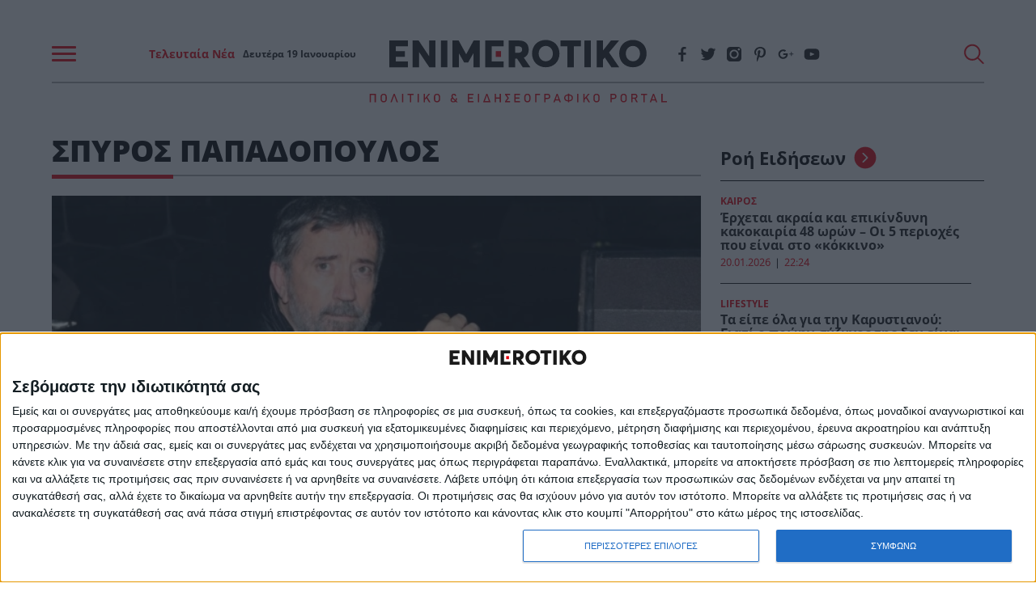

--- FILE ---
content_type: text/html; charset=UTF-8
request_url: https://www.enimerotiko.gr/tag/spyros-papadopoylos/
body_size: 50759
content:
<!DOCTYPE html>
<html lang="el">
<head>
    <meta charset="utf-8">
    <meta http-equiv="X-UA-Compatible" content="IE=edge">
    <meta name="viewport" content="width=device-width, initial-scale=1.0"/>
                                <title>ΣΠΥΡΟΣ ΠΑΠΑΔΟΠΟΥΛΟΣ | Enimerotiko.gr</title>
		        <meta name="description"
              content="">
        <meta property="og:locale" content="el_GR"/>
        <meta property="og:type" content="website"/>
        <meta property="og:title" content="ΣΠΥΡΟΣ ΠΑΠΑΔΟΠΟΥΛΟΣ"/>
        <meta property="og:description"
              content="Όλες οι ειδήσεις, η έκτακτη επικαιρότητα και τα τελευταία νέα από την Ελλάδα και τον Κόσμο. Ενημερωθείτε για όσα συμβαίνουν τώρα στο Enimerotiko.gr"/>
        <meta property="og:url" content="https://www.enimerotiko.gr/tag/spyros-papadopoylos/"/>
        <meta property="og:site_name" content="Enimerotiko.gr"/>
        <meta property="og:image" content="https://www.enimerotiko.gr/wp-content/themes/nxcode/images/e-no-image.jpg"/>
        <meta property="og:image:width" content="1024"/>
        <meta property="og:image:height" content="723"/>
        <meta name="twitter:card" content="summary_large_image"/>
        <meta name="twitter:site" content="@enimerotiko"/>
        <meta name="twitter:creator" content="@enimerotiko"/>
        <meta name="twitter:domain" content="Enimerotiko.gr"/>
        <meta property="fb:app_id" content="768787676819498"/>
    
        <meta name="robots" content="index, follow, max-image-preview:large, max-video-preview:-1, max-snippet:-1"/>
    <meta name="language" content="greek"/>
    <meta name="development" content="nxcode.gr"/>
    <meta name="copyright" content="@2022 - enimerotiko.gr. All Right Reserved."/>
    <script type="application/ld+json">{"@context":"http://schema.org","@type":"CollectionPage","description":"enimerotiko - ΣΠΥΡΟΣ ΠΑΠΑΔΟΠΟΥΛΟΣ","url":"https://www.enimerotiko.gr/tag/spyros-papadopoylos/","name":"ΣΠΥΡΟΣ ΠΑΠΑΔΟΠΟΥΛΟΣ","copyrightYear":"2026","mainEntity":{"@context":"http://schema.org","@type":"ItemList","itemListElement":[{"@context":"http://schema.org","@type":"ListItem","url":"https://www.enimerotiko.gr/lifestyle/ektakto-anatrichiazei-i-exomologisi-toy-spyroy-papadopoyloy-pascho-apo/","position":1},{"@context":"http://schema.org","@type":"ListItem","url":"https://www.enimerotiko.gr/media-tv/kleidose-i-megali-epistrofi-toy-spyroy-papadopoyloy-stin-tileorasi/","position":2},{"@context":"http://schema.org","@type":"ListItem","url":"https://www.enimerotiko.gr/media-tv/skai-koryfaios-ellinas-tragoydistis-paroysiastis-sto-neo-quot-stin-ygeia-mas-quot/","position":3},{"@context":"http://schema.org","@type":"ListItem","url":"https://www.enimerotiko.gr/lifestyle/pascho-apo-anatrichiazei-i-exomologisi-toy-spyroy-papadopoyloy/","position":4},{"@context":"http://schema.org","@type":"ListItem","url":"https://www.enimerotiko.gr/gossip/molis-matheytnke-gia-ton-ithopoio-spyro-papadopoylo/","position":5},{"@context":"http://schema.org","@type":"ListItem","url":"https://www.enimerotiko.gr/lifestyle/salos-me-dafni-lamprogianni-kai-spyro-papadopoylo-ithele-na-me-filaei-ston-laimo-na-me-leei-mopaki-moy/","position":6},{"@context":"http://schema.org","@type":"ListItem","url":"https://www.enimerotiko.gr/lifestyle/chamogelaei-xana-o-spyros-papadopoylos-auti-i-melachrini-kalloni-einai-i-nea-toy-syntrofos/","position":7},{"@context":"http://schema.org","@type":"ListItem","url":"https://www.enimerotiko.gr/lifestyle/vomva-apo-athina-tsilyra-otan-ematha-oti-eicha-karkino-o-spyros-papadopoylos-me/","position":8},{"@context":"http://schema.org","@type":"ListItem","url":"https://www.enimerotiko.gr/gossip/i-dafni-lamprogianni-quot-teleiose-quot-ton-spyro-papadopoyloy-kaneis-den-ixere-tipota-ithele-na-me-filaei/","position":9},{"@context":"http://schema.org","@type":"ListItem","url":"https://www.enimerotiko.gr/media-tv/spyros-papadopoylos-gia-1i-fora-eipe-oli-tin-alitheia-gia-to-kopsimo-toy-stin-ygeia-mas-meta-apo-18-chronia-den-moy-leipei/","position":10}],"numberOfItems":10},"publisher":{"@type":"Organization","@id":"https://www.enimerotiko.gr"},"copyrightHolder":{"@type":"Organization","@id":"https://www.enimerotiko.gr"},"sourceOrganization":{"@type":"Organization","@id":"https://www.enimerotiko.gr"}}</script>        <link rel="contact" href="/contact" title="Contact"/>
    <link rel="canonical" href="https://www.enimerotiko.gr/tag/spyros-papadopoylos/"/>
                <link rel="next" href="https://www.enimerotiko.gr/tag/spyros-papadopoylos/page/2/"/>
            
    
    <link rel="icon" type="image/svg+xml" href="https://www.enimerotiko.gr/wp-content/themes/nxcode/images/favicon/favicon.svg">
    <link rel="icon" type="image/png" href="https://www.enimerotiko.gr/wp-content/themes/nxcode/images/favicon/favicon.png">

    <meta name="apple-mobile-web-app-title" content="enimerotiko.gr">
    <meta name="application-name" content="enimerotiko.gr">
    <meta name="msapplication-TileColor" content="#fcfcfc">
    <meta name="theme-color" content="#fcfcfc">

    
    <link rel="preload" href="/wp-content/themes/nxcode/fonts/OpenSans-Light.ttf" as="font" crossorigin="anonymous">
    <link rel="preload" href="/wp-content/themes/nxcode/fonts/OpenSans-Regular.ttf" as="font" crossorigin="anonymous">
    <link rel="preload" href="/wp-content/themes/nxcode/fonts/OpenSans-Bold.ttf" as="font" crossorigin="anonymous">
    <link rel="preload" href="/wp-content/themes/nxcode/fonts/OpenSans-ExtraBold.ttf" as="font" crossorigin="anonymous">

    <!-- Critical CSS Start-->
        <!-- Critical CSS End -->
    <style>
        @font-face {
            font-family: "Averta-Light";
            src: url('/wp-content/themes/nxcode/fonts/OpenSans-Light.ttf') format('truetype');
            font-style: normal;
            font-weight: normal;
            text-rendering: optimizeLegibility;
            font-display: swap;
        }

        @font-face {
            font-family: "Cera-Light";
            src: url('/wp-content/themes/nxcode/fonts/OpenSans-Light.ttf') format('truetype');
            font-style: normal;
            font-weight: normal;
            text-rendering: optimizeLegibility;
            font-display: swap;
        }

        @font-face {
            font-family: "Cera";
            src: url('/wp-content/themes/nxcode/fonts/OpenSans-Regular.ttf') format('truetype');
            font-style: normal;
            font-weight: normal;
            text-rendering: optimizeLegibility;
            font-display: swap;
        }

        @font-face {
            font-family: "Cera-Bold";
            src: url('/wp-content/themes/nxcode/fonts/OpenSans-Bold.ttf') format('truetype');
            font-style: normal;
            font-weight: 700;
            text-rendering: optimizeLegibility;
            font-display: swap;
        }

        @font-face {
            font-family: "Cera-Black";
            src: url('/wp-content/themes/nxcode/fonts/OpenSans-ExtraBold.ttf') format('truetype');
            font-style: normal;
            font-weight: 900;
            text-rendering: optimizeLegibility;
            font-display: swap;
        }
    </style>
    

                                                        <link rel="preload" as="image" href="https://www.enimerotiko.gr/wp-content/uploads/2025/12/-1048-660x370.jpg.webp"
                                  media="(max-width: 768px)"/>
                                                                                                    <link rel="preload" as="image" href="https://www.enimerotiko.gr/wp-content/uploads/2025/12/-683-660x370.jpg.webp"
                                  media="(max-width: 768px)"/>
                                                                                                    <link rel="preload" as="image" href="https://www.enimerotiko.gr/wp-content/uploads/2025/11/-635-660x370.png.webp"
                                  media="(max-width: 768px)"/>
                                                                                                    <link rel="preload" as="image" href="https://www.enimerotiko.gr/wp-content/uploads/2025/11/-385-660x370.jpg.webp"
                                  media="(max-width: 768px)"/>
                                                    <script id="rro-cervantes-var">
        var category = 'Media';
        var pageType = '';
        var articleId = '358104';
    </script>

    <script data-cfasync="false"  id="cervantes" async src="https://cervantes.ringier.ro/enimerotiko/ads-config.js"  type="text/javascript"></script>
    	<script data-overlay-player="ai-01e8e1b1a542356d2ef02d2c8915851e" src="https://player.bidmatic.net/microplayer/v2/smartvideo.ab.min.js" async></script>

	<link rel="preconnect" href="https://player.bidmatic.net" crossorigin>
	<link rel="dns-prefetch" href="https://player.bidmatic.net">
	<link rel="modulepreload" href="https://player.bidmatic.net/microplayer/v2/loader.es.js" crossorigin>
	<link rel="modulepreload" href="https://player.bidmatic.io/microplayer/v2/hero.es.js" crossorigin>
<style>﻿.is-unselectable,.button,.tabs,.pagination-previous,.pagination-next,.pagination-link,.pagination-ellipsis,.breadcrumb{-webkit-touch-callout:none;-webkit-user-select:none;-moz-user-select:none;-ms-user-select:none;user-select:none}.navbar-link:not(.is-arrowless)::after{border:3px solid transparent;border-radius:2px;border-right:0;border-top:0;content:" ";display:block;height:.625em;margin-top:-0.4375em;pointer-events:none;position:absolute;top:50%;transform:rotate(-45deg);transform-origin:center;width:.625em}.block:not(:last-child),.title:not(:last-child),.subtitle:not(:last-child),.table-container:not(:last-child),.table:not(:last-child),.progress:not(:last-child),.notification:not(:last-child),.content:not(:last-child),.box:not(:last-child),.tabs:not(:last-child),.pagination:not(:last-child),.message:not(:last-child),.level:not(:last-child),.breadcrumb:not(:last-child){margin-bottom:1.5rem}.delete,.modal-close{-webkit-touch-callout:none;-webkit-user-select:none;-moz-user-select:none;-ms-user-select:none;user-select:none;-moz-appearance:none;-webkit-appearance:none;background-color:rgba(10,10,10,.2);border:none;border-radius:9999px;cursor:pointer;pointer-events:auto;display:inline-block;flex-grow:0;flex-shrink:0;font-size:0;height:20px;max-height:20px;max-width:20px;min-height:20px;min-width:20px;outline:none;position:relative;vertical-align:top;width:20px}.delete::before,.modal-close::before,.delete::after,.modal-close::after{background-color:#fff;content:"";display:block;left:50%;position:absolute;top:50%;transform:translateX(-50%) translateY(-50%) rotate(45deg);transform-origin:center center}.delete::before,.modal-close::before{height:2px;width:50%}.delete::after,.modal-close::after{height:50%;width:2px}.delete:hover,.modal-close:hover,.delete:focus,.modal-close:focus{background-color:rgba(10,10,10,.3)}.delete:active,.modal-close:active{background-color:rgba(10,10,10,.4)}.is-small.delete,.is-small.modal-close{height:16px;max-height:16px;max-width:16px;min-height:16px;min-width:16px;width:16px}.is-medium.delete,.is-medium.modal-close{height:24px;max-height:24px;max-width:24px;min-height:24px;min-width:24px;width:24px}.is-large.delete,.is-large.modal-close{height:32px;max-height:32px;max-width:32px;min-height:32px;min-width:32px;width:32px}.loader,.button.is-loading::after,.control.is-loading::after{animation:spinAround 500ms infinite linear;border:2px solid #dbdbdb;border-radius:9999px;border-right-color:transparent;border-top-color:transparent;content:"";display:block;height:1em;position:relative;width:1em}.hero-video,.is-overlay,.image.is-square img,.image.is-square .has-ratio,.image.is-1by1 img,.image.is-1by1 .has-ratio,.image.is-5by4 img,.image.is-5by4 .has-ratio,.image.is-4by3 img,.image.is-4by3 .has-ratio,.image.is-3by2 img,.image.is-3by2 .has-ratio,.image.is-5by3 img,.image.is-5by3 .has-ratio,.image.is-16by9 img,.image.is-16by9 .has-ratio,.image.is-2by1 img,.image.is-2by1 .has-ratio,.image.is-3by1 img,.image.is-3by1 .has-ratio,.image.is-4by5 img,.image.is-4by5 .has-ratio,.image.is-3by4 img,.image.is-3by4 .has-ratio,.image.is-2by3 img,.image.is-2by3 .has-ratio,.image.is-3by5 img,.image.is-3by5 .has-ratio,.image.is-9by16 img,.image.is-9by16 .has-ratio,.image.is-1by2 img,.image.is-1by2 .has-ratio,.image.is-1by3 img,.image.is-1by3 .has-ratio,.modal-background,.modal{bottom:0;left:0;position:absolute;right:0;top:0}.navbar-burger{-moz-appearance:none;-webkit-appearance:none;appearance:none;background:none;border:none;color:currentColor;font-family:inherit;font-size:1em;margin:0;padding:0}/*! minireset.css v0.0.6 | MIT License | github.com/jgthms/minireset.css */html,body,p,ol,ul,li,dl,dt,dd,blockquote,figure,fieldset,legend,textarea,pre,iframe,hr,h1,h2,h3,h4,h5,h6{margin:0;padding:0}h1,h2,h3,h4,h5,h6{font-size:100%;font-weight:normal}ul{list-style:none}button,input,select,textarea{margin:0}html{box-sizing:border-box}*,*::before,*::after{box-sizing:inherit}img,video{height:auto;max-width:100%}iframe{border:0}table{border-collapse:collapse;border-spacing:0}td,th{padding:0}td:not([align]),th:not([align]){text-align:inherit}html{background-color:#fff;font-size:16px;-moz-osx-font-smoothing:grayscale;-webkit-font-smoothing:antialiased;min-width:300px;overflow-x:hidden;overflow-y:scroll;text-rendering:optimizeLegibility;text-size-adjust:100%}article,aside,figure,footer,header,hgroup,section{display:block}body,button,input,optgroup,select,textarea{font-family:BlinkMacSystemFont,-apple-system,"Segoe UI","Roboto","Oxygen","Ubuntu","Cantarell","Fira Sans","Droid Sans","Helvetica Neue","Helvetica","Arial",sans-serif}code,pre{-moz-osx-font-smoothing:auto;-webkit-font-smoothing:auto;font-family:monospace}body{color:#4a4a4a;font-size:1em;font-weight:400;line-height:1.5}a{color:#485fc7;cursor:pointer;text-decoration:none}a strong{color:currentColor}a:hover{color:#363636}code{background-color:#f5f5f5;color:#da1039;font-size:.875em;font-weight:normal;padding:.25em .5em .25em}hr{background-color:#f5f5f5;border:none;display:block;height:2px;margin:1.5rem 0}img{height:auto;max-width:100%}input[type=checkbox],input[type=radio]{vertical-align:baseline}small{font-size:.875em}span{font-style:inherit;font-weight:inherit}strong{color:#363636;font-weight:700}fieldset{border:none}pre{-webkit-overflow-scrolling:touch;background-color:#f5f5f5;color:#4a4a4a;font-size:.875em;overflow-x:auto;padding:1.25rem 1.5rem;white-space:pre;word-wrap:normal}pre code{background-color:transparent;color:currentColor;font-size:1em;padding:0}table td,table th{vertical-align:top}table td:not([align]),table th:not([align]){text-align:inherit}table th{color:#363636}@keyframes spinAround{from{transform:rotate(0deg)}to{transform:rotate(359deg)}}.column{display:block;flex-basis:0;flex-grow:1;flex-shrink:1;padding:.75rem}.columns.is-mobile>.column.is-narrow{flex:none;width:unset}.columns.is-mobile>.column.is-full{flex:none;width:100%}.columns.is-mobile>.column.is-three-quarters{flex:none;width:75%}.columns.is-mobile>.column.is-two-thirds{flex:none;width:66.6666%}.columns.is-mobile>.column.is-half{flex:none;width:50%}.columns.is-mobile>.column.is-one-third{flex:none;width:33.3333%}.columns.is-mobile>.column.is-one-quarter{flex:none;width:25%}.columns.is-mobile>.column.is-one-fifth{flex:none;width:20%}.columns.is-mobile>.column.is-two-fifths{flex:none;width:40%}.columns.is-mobile>.column.is-three-fifths{flex:none;width:60%}.columns.is-mobile>.column.is-four-fifths{flex:none;width:80%}.columns.is-mobile>.column.is-offset-three-quarters{margin-left:75%}.columns.is-mobile>.column.is-offset-two-thirds{margin-left:66.6666%}.columns.is-mobile>.column.is-offset-half{margin-left:50%}.columns.is-mobile>.column.is-offset-one-third{margin-left:33.3333%}.columns.is-mobile>.column.is-offset-one-quarter{margin-left:25%}.columns.is-mobile>.column.is-offset-one-fifth{margin-left:20%}.columns.is-mobile>.column.is-offset-two-fifths{margin-left:40%}.columns.is-mobile>.column.is-offset-three-fifths{margin-left:60%}.columns.is-mobile>.column.is-offset-four-fifths{margin-left:80%}.columns.is-mobile>.column.is-0{flex:none;width:0%}.columns.is-mobile>.column.is-offset-0{margin-left:0%}.columns.is-mobile>.column.is-1{flex:none;width:8.33333337%}.columns.is-mobile>.column.is-offset-1{margin-left:8.33333337%}.columns.is-mobile>.column.is-2{flex:none;width:16.66666674%}.columns.is-mobile>.column.is-offset-2{margin-left:16.66666674%}.columns.is-mobile>.column.is-3{flex:none;width:25%}.columns.is-mobile>.column.is-offset-3{margin-left:25%}.columns.is-mobile>.column.is-4{flex:none;width:33.33333337%}.columns.is-mobile>.column.is-offset-4{margin-left:33.33333337%}.columns.is-mobile>.column.is-5{flex:none;width:41.66666674%}.columns.is-mobile>.column.is-offset-5{margin-left:41.66666674%}.columns.is-mobile>.column.is-6{flex:none;width:50%}.columns.is-mobile>.column.is-offset-6{margin-left:50%}.columns.is-mobile>.column.is-7{flex:none;width:58.33333337%}.columns.is-mobile>.column.is-offset-7{margin-left:58.33333337%}.columns.is-mobile>.column.is-8{flex:none;width:66.66666674%}.columns.is-mobile>.column.is-offset-8{margin-left:66.66666674%}.columns.is-mobile>.column.is-9{flex:none;width:75%}.columns.is-mobile>.column.is-offset-9{margin-left:75%}.columns.is-mobile>.column.is-10{flex:none;width:83.33333337%}.columns.is-mobile>.column.is-offset-10{margin-left:83.33333337%}.columns.is-mobile>.column.is-11{flex:none;width:91.66666674%}.columns.is-mobile>.column.is-offset-11{margin-left:91.66666674%}.columns.is-mobile>.column.is-12{flex:none;width:100%}.columns.is-mobile>.column.is-offset-12{margin-left:100%}@media screen and (max-width: 768px){.column.is-narrow-mobile{flex:none;width:unset}.column.is-full-mobile{flex:none;width:100%}.column.is-three-quarters-mobile{flex:none;width:75%}.column.is-two-thirds-mobile{flex:none;width:66.6666%}.column.is-half-mobile{flex:none;width:50%}.column.is-one-third-mobile{flex:none;width:33.3333%}.column.is-one-quarter-mobile{flex:none;width:25%}.column.is-one-fifth-mobile{flex:none;width:20%}.column.is-two-fifths-mobile{flex:none;width:40%}.column.is-three-fifths-mobile{flex:none;width:60%}.column.is-four-fifths-mobile{flex:none;width:80%}.column.is-offset-three-quarters-mobile{margin-left:75%}.column.is-offset-two-thirds-mobile{margin-left:66.6666%}.column.is-offset-half-mobile{margin-left:50%}.column.is-offset-one-third-mobile{margin-left:33.3333%}.column.is-offset-one-quarter-mobile{margin-left:25%}.column.is-offset-one-fifth-mobile{margin-left:20%}.column.is-offset-two-fifths-mobile{margin-left:40%}.column.is-offset-three-fifths-mobile{margin-left:60%}.column.is-offset-four-fifths-mobile{margin-left:80%}.column.is-0-mobile{flex:none;width:0%}.column.is-offset-0-mobile{margin-left:0%}.column.is-1-mobile{flex:none;width:8.33333337%}.column.is-offset-1-mobile{margin-left:8.33333337%}.column.is-2-mobile{flex:none;width:16.66666674%}.column.is-offset-2-mobile{margin-left:16.66666674%}.column.is-3-mobile{flex:none;width:25%}.column.is-offset-3-mobile{margin-left:25%}.column.is-4-mobile{flex:none;width:33.33333337%}.column.is-offset-4-mobile{margin-left:33.33333337%}.column.is-5-mobile{flex:none;width:41.66666674%}.column.is-offset-5-mobile{margin-left:41.66666674%}.column.is-6-mobile{flex:none;width:50%}.column.is-offset-6-mobile{margin-left:50%}.column.is-7-mobile{flex:none;width:58.33333337%}.column.is-offset-7-mobile{margin-left:58.33333337%}.column.is-8-mobile{flex:none;width:66.66666674%}.column.is-offset-8-mobile{margin-left:66.66666674%}.column.is-9-mobile{flex:none;width:75%}.column.is-offset-9-mobile{margin-left:75%}.column.is-10-mobile{flex:none;width:83.33333337%}.column.is-offset-10-mobile{margin-left:83.33333337%}.column.is-11-mobile{flex:none;width:91.66666674%}.column.is-offset-11-mobile{margin-left:91.66666674%}.column.is-12-mobile{flex:none;width:100%}.column.is-offset-12-mobile{margin-left:100%}}@media screen and (min-width: 769px),print{.column.is-narrow,.column.is-narrow-tablet{flex:none;width:unset}.column.is-full,.column.is-full-tablet{flex:none;width:100%}.column.is-three-quarters,.column.is-three-quarters-tablet{flex:none;width:75%}.column.is-two-thirds,.column.is-two-thirds-tablet{flex:none;width:66.6666%}.column.is-half,.column.is-half-tablet{flex:none;width:50%}.column.is-one-third,.column.is-one-third-tablet{flex:none;width:33.3333%}.column.is-one-quarter,.column.is-one-quarter-tablet{flex:none;width:25%}.column.is-one-fifth,.column.is-one-fifth-tablet{flex:none;width:20%}.column.is-two-fifths,.column.is-two-fifths-tablet{flex:none;width:40%}.column.is-three-fifths,.column.is-three-fifths-tablet{flex:none;width:60%}.column.is-four-fifths,.column.is-four-fifths-tablet{flex:none;width:80%}.column.is-offset-three-quarters,.column.is-offset-three-quarters-tablet{margin-left:75%}.column.is-offset-two-thirds,.column.is-offset-two-thirds-tablet{margin-left:66.6666%}.column.is-offset-half,.column.is-offset-half-tablet{margin-left:50%}.column.is-offset-one-third,.column.is-offset-one-third-tablet{margin-left:33.3333%}.column.is-offset-one-quarter,.column.is-offset-one-quarter-tablet{margin-left:25%}.column.is-offset-one-fifth,.column.is-offset-one-fifth-tablet{margin-left:20%}.column.is-offset-two-fifths,.column.is-offset-two-fifths-tablet{margin-left:40%}.column.is-offset-three-fifths,.column.is-offset-three-fifths-tablet{margin-left:60%}.column.is-offset-four-fifths,.column.is-offset-four-fifths-tablet{margin-left:80%}.column.is-0,.column.is-0-tablet{flex:none;width:0%}.column.is-offset-0,.column.is-offset-0-tablet{margin-left:0%}.column.is-1,.column.is-1-tablet{flex:none;width:8.33333337%}.column.is-offset-1,.column.is-offset-1-tablet{margin-left:8.33333337%}.column.is-2,.column.is-2-tablet{flex:none;width:16.66666674%}.column.is-offset-2,.column.is-offset-2-tablet{margin-left:16.66666674%}.column.is-3,.column.is-3-tablet{flex:none;width:25%}.column.is-offset-3,.column.is-offset-3-tablet{margin-left:25%}.column.is-4,.column.is-4-tablet{flex:none;width:33.33333337%}.column.is-offset-4,.column.is-offset-4-tablet{margin-left:33.33333337%}.column.is-5,.column.is-5-tablet{flex:none;width:41.66666674%}.column.is-offset-5,.column.is-offset-5-tablet{margin-left:41.66666674%}.column.is-6,.column.is-6-tablet{flex:none;width:50%}.column.is-offset-6,.column.is-offset-6-tablet{margin-left:50%}.column.is-7,.column.is-7-tablet{flex:none;width:58.33333337%}.column.is-offset-7,.column.is-offset-7-tablet{margin-left:58.33333337%}.column.is-8,.column.is-8-tablet{flex:none;width:66.66666674%}.column.is-offset-8,.column.is-offset-8-tablet{margin-left:66.66666674%}.column.is-9,.column.is-9-tablet{flex:none;width:75%}.column.is-offset-9,.column.is-offset-9-tablet{margin-left:75%}.column.is-10,.column.is-10-tablet{flex:none;width:83.33333337%}.column.is-offset-10,.column.is-offset-10-tablet{margin-left:83.33333337%}.column.is-11,.column.is-11-tablet{flex:none;width:91.66666674%}.column.is-offset-11,.column.is-offset-11-tablet{margin-left:91.66666674%}.column.is-12,.column.is-12-tablet{flex:none;width:100%}.column.is-offset-12,.column.is-offset-12-tablet{margin-left:100%}}@media screen and (max-width: 1023px){.column.is-narrow-touch{flex:none;width:unset}.column.is-full-touch{flex:none;width:100%}.column.is-three-quarters-touch{flex:none;width:75%}.column.is-two-thirds-touch{flex:none;width:66.6666%}.column.is-half-touch{flex:none;width:50%}.column.is-one-third-touch{flex:none;width:33.3333%}.column.is-one-quarter-touch{flex:none;width:25%}.column.is-one-fifth-touch{flex:none;width:20%}.column.is-two-fifths-touch{flex:none;width:40%}.column.is-three-fifths-touch{flex:none;width:60%}.column.is-four-fifths-touch{flex:none;width:80%}.column.is-offset-three-quarters-touch{margin-left:75%}.column.is-offset-two-thirds-touch{margin-left:66.6666%}.column.is-offset-half-touch{margin-left:50%}.column.is-offset-one-third-touch{margin-left:33.3333%}.column.is-offset-one-quarter-touch{margin-left:25%}.column.is-offset-one-fifth-touch{margin-left:20%}.column.is-offset-two-fifths-touch{margin-left:40%}.column.is-offset-three-fifths-touch{margin-left:60%}.column.is-offset-four-fifths-touch{margin-left:80%}.column.is-0-touch{flex:none;width:0%}.column.is-offset-0-touch{margin-left:0%}.column.is-1-touch{flex:none;width:8.33333337%}.column.is-offset-1-touch{margin-left:8.33333337%}.column.is-2-touch{flex:none;width:16.66666674%}.column.is-offset-2-touch{margin-left:16.66666674%}.column.is-3-touch{flex:none;width:25%}.column.is-offset-3-touch{margin-left:25%}.column.is-4-touch{flex:none;width:33.33333337%}.column.is-offset-4-touch{margin-left:33.33333337%}.column.is-5-touch{flex:none;width:41.66666674%}.column.is-offset-5-touch{margin-left:41.66666674%}.column.is-6-touch{flex:none;width:50%}.column.is-offset-6-touch{margin-left:50%}.column.is-7-touch{flex:none;width:58.33333337%}.column.is-offset-7-touch{margin-left:58.33333337%}.column.is-8-touch{flex:none;width:66.66666674%}.column.is-offset-8-touch{margin-left:66.66666674%}.column.is-9-touch{flex:none;width:75%}.column.is-offset-9-touch{margin-left:75%}.column.is-10-touch{flex:none;width:83.33333337%}.column.is-offset-10-touch{margin-left:83.33333337%}.column.is-11-touch{flex:none;width:91.66666674%}.column.is-offset-11-touch{margin-left:91.66666674%}.column.is-12-touch{flex:none;width:100%}.column.is-offset-12-touch{margin-left:100%}}@media screen and (min-width: 1024px){.column.is-narrow-desktop{flex:none;width:unset}.column.is-full-desktop{flex:none;width:100%}.column.is-three-quarters-desktop{flex:none;width:75%}.column.is-two-thirds-desktop{flex:none;width:66.6666%}.column.is-half-desktop{flex:none;width:50%}.column.is-one-third-desktop{flex:none;width:33.3333%}.column.is-one-quarter-desktop{flex:none;width:25%}.column.is-one-fifth-desktop{flex:none;width:20%}.column.is-two-fifths-desktop{flex:none;width:40%}.column.is-three-fifths-desktop{flex:none;width:60%}.column.is-four-fifths-desktop{flex:none;width:80%}.column.is-offset-three-quarters-desktop{margin-left:75%}.column.is-offset-two-thirds-desktop{margin-left:66.6666%}.column.is-offset-half-desktop{margin-left:50%}.column.is-offset-one-third-desktop{margin-left:33.3333%}.column.is-offset-one-quarter-desktop{margin-left:25%}.column.is-offset-one-fifth-desktop{margin-left:20%}.column.is-offset-two-fifths-desktop{margin-left:40%}.column.is-offset-three-fifths-desktop{margin-left:60%}.column.is-offset-four-fifths-desktop{margin-left:80%}.column.is-0-desktop{flex:none;width:0%}.column.is-offset-0-desktop{margin-left:0%}.column.is-1-desktop{flex:none;width:8.33333337%}.column.is-offset-1-desktop{margin-left:8.33333337%}.column.is-2-desktop{flex:none;width:16.66666674%}.column.is-offset-2-desktop{margin-left:16.66666674%}.column.is-3-desktop{flex:none;width:25%}.column.is-offset-3-desktop{margin-left:25%}.column.is-4-desktop{flex:none;width:33.33333337%}.column.is-offset-4-desktop{margin-left:33.33333337%}.column.is-5-desktop{flex:none;width:41.66666674%}.column.is-offset-5-desktop{margin-left:41.66666674%}.column.is-6-desktop{flex:none;width:50%}.column.is-offset-6-desktop{margin-left:50%}.column.is-7-desktop{flex:none;width:58.33333337%}.column.is-offset-7-desktop{margin-left:58.33333337%}.column.is-8-desktop{flex:none;width:66.66666674%}.column.is-offset-8-desktop{margin-left:66.66666674%}.column.is-9-desktop{flex:none;width:75%}.column.is-offset-9-desktop{margin-left:75%}.column.is-10-desktop{flex:none;width:83.33333337%}.column.is-offset-10-desktop{margin-left:83.33333337%}.column.is-11-desktop{flex:none;width:91.66666674%}.column.is-offset-11-desktop{margin-left:91.66666674%}.column.is-12-desktop{flex:none;width:100%}.column.is-offset-12-desktop{margin-left:100%}}@media screen and (min-width: 1216px){.column.is-narrow-widescreen{flex:none;width:unset}.column.is-full-widescreen{flex:none;width:100%}.column.is-three-quarters-widescreen{flex:none;width:75%}.column.is-two-thirds-widescreen{flex:none;width:66.6666%}.column.is-half-widescreen{flex:none;width:50%}.column.is-one-third-widescreen{flex:none;width:33.3333%}.column.is-one-quarter-widescreen{flex:none;width:25%}.column.is-one-fifth-widescreen{flex:none;width:20%}.column.is-two-fifths-widescreen{flex:none;width:40%}.column.is-three-fifths-widescreen{flex:none;width:60%}.column.is-four-fifths-widescreen{flex:none;width:80%}.column.is-offset-three-quarters-widescreen{margin-left:75%}.column.is-offset-two-thirds-widescreen{margin-left:66.6666%}.column.is-offset-half-widescreen{margin-left:50%}.column.is-offset-one-third-widescreen{margin-left:33.3333%}.column.is-offset-one-quarter-widescreen{margin-left:25%}.column.is-offset-one-fifth-widescreen{margin-left:20%}.column.is-offset-two-fifths-widescreen{margin-left:40%}.column.is-offset-three-fifths-widescreen{margin-left:60%}.column.is-offset-four-fifths-widescreen{margin-left:80%}.column.is-0-widescreen{flex:none;width:0%}.column.is-offset-0-widescreen{margin-left:0%}.column.is-1-widescreen{flex:none;width:8.33333337%}.column.is-offset-1-widescreen{margin-left:8.33333337%}.column.is-2-widescreen{flex:none;width:16.66666674%}.column.is-offset-2-widescreen{margin-left:16.66666674%}.column.is-3-widescreen{flex:none;width:25%}.column.is-offset-3-widescreen{margin-left:25%}.column.is-4-widescreen{flex:none;width:33.33333337%}.column.is-offset-4-widescreen{margin-left:33.33333337%}.column.is-5-widescreen{flex:none;width:41.66666674%}.column.is-offset-5-widescreen{margin-left:41.66666674%}.column.is-6-widescreen{flex:none;width:50%}.column.is-offset-6-widescreen{margin-left:50%}.column.is-7-widescreen{flex:none;width:58.33333337%}.column.is-offset-7-widescreen{margin-left:58.33333337%}.column.is-8-widescreen{flex:none;width:66.66666674%}.column.is-offset-8-widescreen{margin-left:66.66666674%}.column.is-9-widescreen{flex:none;width:75%}.column.is-offset-9-widescreen{margin-left:75%}.column.is-10-widescreen{flex:none;width:83.33333337%}.column.is-offset-10-widescreen{margin-left:83.33333337%}.column.is-11-widescreen{flex:none;width:91.66666674%}.column.is-offset-11-widescreen{margin-left:91.66666674%}.column.is-12-widescreen{flex:none;width:100%}.column.is-offset-12-widescreen{margin-left:100%}}@media screen and (min-width: 1408px){.column.is-narrow-fullhd{flex:none;width:unset}.column.is-full-fullhd{flex:none;width:100%}.column.is-three-quarters-fullhd{flex:none;width:75%}.column.is-two-thirds-fullhd{flex:none;width:66.6666%}.column.is-half-fullhd{flex:none;width:50%}.column.is-one-third-fullhd{flex:none;width:33.3333%}.column.is-one-quarter-fullhd{flex:none;width:25%}.column.is-one-fifth-fullhd{flex:none;width:20%}.column.is-two-fifths-fullhd{flex:none;width:40%}.column.is-three-fifths-fullhd{flex:none;width:60%}.column.is-four-fifths-fullhd{flex:none;width:80%}.column.is-offset-three-quarters-fullhd{margin-left:75%}.column.is-offset-two-thirds-fullhd{margin-left:66.6666%}.column.is-offset-half-fullhd{margin-left:50%}.column.is-offset-one-third-fullhd{margin-left:33.3333%}.column.is-offset-one-quarter-fullhd{margin-left:25%}.column.is-offset-one-fifth-fullhd{margin-left:20%}.column.is-offset-two-fifths-fullhd{margin-left:40%}.column.is-offset-three-fifths-fullhd{margin-left:60%}.column.is-offset-four-fifths-fullhd{margin-left:80%}.column.is-0-fullhd{flex:none;width:0%}.column.is-offset-0-fullhd{margin-left:0%}.column.is-1-fullhd{flex:none;width:8.33333337%}.column.is-offset-1-fullhd{margin-left:8.33333337%}.column.is-2-fullhd{flex:none;width:16.66666674%}.column.is-offset-2-fullhd{margin-left:16.66666674%}.column.is-3-fullhd{flex:none;width:25%}.column.is-offset-3-fullhd{margin-left:25%}.column.is-4-fullhd{flex:none;width:33.33333337%}.column.is-offset-4-fullhd{margin-left:33.33333337%}.column.is-5-fullhd{flex:none;width:41.66666674%}.column.is-offset-5-fullhd{margin-left:41.66666674%}.column.is-6-fullhd{flex:none;width:50%}.column.is-offset-6-fullhd{margin-left:50%}.column.is-7-fullhd{flex:none;width:58.33333337%}.column.is-offset-7-fullhd{margin-left:58.33333337%}.column.is-8-fullhd{flex:none;width:66.66666674%}.column.is-offset-8-fullhd{margin-left:66.66666674%}.column.is-9-fullhd{flex:none;width:75%}.column.is-offset-9-fullhd{margin-left:75%}.column.is-10-fullhd{flex:none;width:83.33333337%}.column.is-offset-10-fullhd{margin-left:83.33333337%}.column.is-11-fullhd{flex:none;width:91.66666674%}.column.is-offset-11-fullhd{margin-left:91.66666674%}.column.is-12-fullhd{flex:none;width:100%}.column.is-offset-12-fullhd{margin-left:100%}}.columns{margin-left:-0.75rem;margin-right:-0.75rem;margin-top:-0.75rem}.columns:last-child{margin-bottom:-0.75rem}.columns:not(:last-child){margin-bottom:calc(1.5rem - 0.75rem)}.columns.is-centered{justify-content:center}.columns.is-gapless{margin-left:0;margin-right:0;margin-top:0}.columns.is-gapless>.column{margin:0;padding:0 !important}.columns.is-gapless:not(:last-child){margin-bottom:1.5rem}.columns.is-gapless:last-child{margin-bottom:0}.columns.is-mobile{display:flex}.columns.is-multiline{flex-wrap:wrap}.columns.is-vcentered{align-items:center}@media screen and (min-width: 769px),print{.columns:not(.is-desktop){display:flex}}@media screen and (min-width: 1024px){.columns.is-desktop{display:flex}}.columns.is-variable{--columnGap: 0.75rem;margin-left:calc(-1*var(--columnGap));margin-right:calc(-1*var(--columnGap))}.columns.is-variable>.column{padding-left:var(--columnGap);padding-right:var(--columnGap)}.columns.is-variable.is-0{--columnGap: 0rem}@media screen and (max-width: 768px){.columns.is-variable.is-0-mobile{--columnGap: 0rem}}@media screen and (min-width: 769px),print{.columns.is-variable.is-0-tablet{--columnGap: 0rem}}@media screen and (min-width: 769px)and (max-width: 1023px){.columns.is-variable.is-0-tablet-only{--columnGap: 0rem}}@media screen and (max-width: 1023px){.columns.is-variable.is-0-touch{--columnGap: 0rem}}@media screen and (min-width: 1024px){.columns.is-variable.is-0-desktop{--columnGap: 0rem}}@media screen and (min-width: 1024px)and (max-width: 1215px){.columns.is-variable.is-0-desktop-only{--columnGap: 0rem}}@media screen and (min-width: 1216px){.columns.is-variable.is-0-widescreen{--columnGap: 0rem}}@media screen and (min-width: 1216px)and (max-width: 1407px){.columns.is-variable.is-0-widescreen-only{--columnGap: 0rem}}@media screen and (min-width: 1408px){.columns.is-variable.is-0-fullhd{--columnGap: 0rem}}.columns.is-variable.is-1{--columnGap: 0.25rem}@media screen and (max-width: 768px){.columns.is-variable.is-1-mobile{--columnGap: 0.25rem}}@media screen and (min-width: 769px),print{.columns.is-variable.is-1-tablet{--columnGap: 0.25rem}}@media screen and (min-width: 769px)and (max-width: 1023px){.columns.is-variable.is-1-tablet-only{--columnGap: 0.25rem}}@media screen and (max-width: 1023px){.columns.is-variable.is-1-touch{--columnGap: 0.25rem}}@media screen and (min-width: 1024px){.columns.is-variable.is-1-desktop{--columnGap: 0.25rem}}@media screen and (min-width: 1024px)and (max-width: 1215px){.columns.is-variable.is-1-desktop-only{--columnGap: 0.25rem}}@media screen and (min-width: 1216px){.columns.is-variable.is-1-widescreen{--columnGap: 0.25rem}}@media screen and (min-width: 1216px)and (max-width: 1407px){.columns.is-variable.is-1-widescreen-only{--columnGap: 0.25rem}}@media screen and (min-width: 1408px){.columns.is-variable.is-1-fullhd{--columnGap: 0.25rem}}.columns.is-variable.is-2{--columnGap: 0.5rem}@media screen and (max-width: 768px){.columns.is-variable.is-2-mobile{--columnGap: 0.5rem}}@media screen and (min-width: 769px),print{.columns.is-variable.is-2-tablet{--columnGap: 0.5rem}}@media screen and (min-width: 769px)and (max-width: 1023px){.columns.is-variable.is-2-tablet-only{--columnGap: 0.5rem}}@media screen and (max-width: 1023px){.columns.is-variable.is-2-touch{--columnGap: 0.5rem}}@media screen and (min-width: 1024px){.columns.is-variable.is-2-desktop{--columnGap: 0.5rem}}@media screen and (min-width: 1024px)and (max-width: 1215px){.columns.is-variable.is-2-desktop-only{--columnGap: 0.5rem}}@media screen and (min-width: 1216px){.columns.is-variable.is-2-widescreen{--columnGap: 0.5rem}}@media screen and (min-width: 1216px)and (max-width: 1407px){.columns.is-variable.is-2-widescreen-only{--columnGap: 0.5rem}}@media screen and (min-width: 1408px){.columns.is-variable.is-2-fullhd{--columnGap: 0.5rem}}.columns.is-variable.is-3{--columnGap: 0.75rem}@media screen and (max-width: 768px){.columns.is-variable.is-3-mobile{--columnGap: 0.75rem}}@media screen and (min-width: 769px),print{.columns.is-variable.is-3-tablet{--columnGap: 0.75rem}}@media screen and (min-width: 769px)and (max-width: 1023px){.columns.is-variable.is-3-tablet-only{--columnGap: 0.75rem}}@media screen and (max-width: 1023px){.columns.is-variable.is-3-touch{--columnGap: 0.75rem}}@media screen and (min-width: 1024px){.columns.is-variable.is-3-desktop{--columnGap: 0.75rem}}@media screen and (min-width: 1024px)and (max-width: 1215px){.columns.is-variable.is-3-desktop-only{--columnGap: 0.75rem}}@media screen and (min-width: 1216px){.columns.is-variable.is-3-widescreen{--columnGap: 0.75rem}}@media screen and (min-width: 1216px)and (max-width: 1407px){.columns.is-variable.is-3-widescreen-only{--columnGap: 0.75rem}}@media screen and (min-width: 1408px){.columns.is-variable.is-3-fullhd{--columnGap: 0.75rem}}.columns.is-variable.is-4{--columnGap: 1rem}@media screen and (max-width: 768px){.columns.is-variable.is-4-mobile{--columnGap: 1rem}}@media screen and (min-width: 769px),print{.columns.is-variable.is-4-tablet{--columnGap: 1rem}}@media screen and (min-width: 769px)and (max-width: 1023px){.columns.is-variable.is-4-tablet-only{--columnGap: 1rem}}@media screen and (max-width: 1023px){.columns.is-variable.is-4-touch{--columnGap: 1rem}}@media screen and (min-width: 1024px){.columns.is-variable.is-4-desktop{--columnGap: 1rem}}@media screen and (min-width: 1024px)and (max-width: 1215px){.columns.is-variable.is-4-desktop-only{--columnGap: 1rem}}@media screen and (min-width: 1216px){.columns.is-variable.is-4-widescreen{--columnGap: 1rem}}@media screen and (min-width: 1216px)and (max-width: 1407px){.columns.is-variable.is-4-widescreen-only{--columnGap: 1rem}}@media screen and (min-width: 1408px){.columns.is-variable.is-4-fullhd{--columnGap: 1rem}}.columns.is-variable.is-5{--columnGap: 1.25rem}@media screen and (max-width: 768px){.columns.is-variable.is-5-mobile{--columnGap: 1.25rem}}@media screen and (min-width: 769px),print{.columns.is-variable.is-5-tablet{--columnGap: 1.25rem}}@media screen and (min-width: 769px)and (max-width: 1023px){.columns.is-variable.is-5-tablet-only{--columnGap: 1.25rem}}@media screen and (max-width: 1023px){.columns.is-variable.is-5-touch{--columnGap: 1.25rem}}@media screen and (min-width: 1024px){.columns.is-variable.is-5-desktop{--columnGap: 1.25rem}}@media screen and (min-width: 1024px)and (max-width: 1215px){.columns.is-variable.is-5-desktop-only{--columnGap: 1.25rem}}@media screen and (min-width: 1216px){.columns.is-variable.is-5-widescreen{--columnGap: 1.25rem}}@media screen and (min-width: 1216px)and (max-width: 1407px){.columns.is-variable.is-5-widescreen-only{--columnGap: 1.25rem}}@media screen and (min-width: 1408px){.columns.is-variable.is-5-fullhd{--columnGap: 1.25rem}}.columns.is-variable.is-6{--columnGap: 1.5rem}@media screen and (max-width: 768px){.columns.is-variable.is-6-mobile{--columnGap: 1.5rem}}@media screen and (min-width: 769px),print{.columns.is-variable.is-6-tablet{--columnGap: 1.5rem}}@media screen and (min-width: 769px)and (max-width: 1023px){.columns.is-variable.is-6-tablet-only{--columnGap: 1.5rem}}@media screen and (max-width: 1023px){.columns.is-variable.is-6-touch{--columnGap: 1.5rem}}@media screen and (min-width: 1024px){.columns.is-variable.is-6-desktop{--columnGap: 1.5rem}}@media screen and (min-width: 1024px)and (max-width: 1215px){.columns.is-variable.is-6-desktop-only{--columnGap: 1.5rem}}@media screen and (min-width: 1216px){.columns.is-variable.is-6-widescreen{--columnGap: 1.5rem}}@media screen and (min-width: 1216px)and (max-width: 1407px){.columns.is-variable.is-6-widescreen-only{--columnGap: 1.5rem}}@media screen and (min-width: 1408px){.columns.is-variable.is-6-fullhd{--columnGap: 1.5rem}}.columns.is-variable.is-7{--columnGap: 1.75rem}@media screen and (max-width: 768px){.columns.is-variable.is-7-mobile{--columnGap: 1.75rem}}@media screen and (min-width: 769px),print{.columns.is-variable.is-7-tablet{--columnGap: 1.75rem}}@media screen and (min-width: 769px)and (max-width: 1023px){.columns.is-variable.is-7-tablet-only{--columnGap: 1.75rem}}@media screen and (max-width: 1023px){.columns.is-variable.is-7-touch{--columnGap: 1.75rem}}@media screen and (min-width: 1024px){.columns.is-variable.is-7-desktop{--columnGap: 1.75rem}}@media screen and (min-width: 1024px)and (max-width: 1215px){.columns.is-variable.is-7-desktop-only{--columnGap: 1.75rem}}@media screen and (min-width: 1216px){.columns.is-variable.is-7-widescreen{--columnGap: 1.75rem}}@media screen and (min-width: 1216px)and (max-width: 1407px){.columns.is-variable.is-7-widescreen-only{--columnGap: 1.75rem}}@media screen and (min-width: 1408px){.columns.is-variable.is-7-fullhd{--columnGap: 1.75rem}}.columns.is-variable.is-8{--columnGap: 2rem}@media screen and (max-width: 768px){.columns.is-variable.is-8-mobile{--columnGap: 2rem}}@media screen and (min-width: 769px),print{.columns.is-variable.is-8-tablet{--columnGap: 2rem}}@media screen and (min-width: 769px)and (max-width: 1023px){.columns.is-variable.is-8-tablet-only{--columnGap: 2rem}}@media screen and (max-width: 1023px){.columns.is-variable.is-8-touch{--columnGap: 2rem}}@media screen and (min-width: 1024px){.columns.is-variable.is-8-desktop{--columnGap: 2rem}}@media screen and (min-width: 1024px)and (max-width: 1215px){.columns.is-variable.is-8-desktop-only{--columnGap: 2rem}}@media screen and (min-width: 1216px){.columns.is-variable.is-8-widescreen{--columnGap: 2rem}}@media screen and (min-width: 1216px)and (max-width: 1407px){.columns.is-variable.is-8-widescreen-only{--columnGap: 2rem}}@media screen and (min-width: 1408px){.columns.is-variable.is-8-fullhd{--columnGap: 2rem}}.tile{align-items:stretch;display:block;flex-basis:0;flex-grow:1;flex-shrink:1;min-height:min-content}.tile.is-ancestor{margin-left:-0.75rem;margin-right:-0.75rem;margin-top:-0.75rem}.tile.is-ancestor:last-child{margin-bottom:-0.75rem}.tile.is-ancestor:not(:last-child){margin-bottom:.75rem}.tile.is-child{margin:0 !important}.tile.is-parent{padding:.75rem}.tile.is-vertical{flex-direction:column}.tile.is-vertical>.tile.is-child:not(:last-child){margin-bottom:1.5rem !important}@media screen and (min-width: 769px),print{.tile:not(.is-child){display:flex}.tile.is-1{flex:none;width:8.33333337%}.tile.is-2{flex:none;width:16.66666674%}.tile.is-3{flex:none;width:25%}.tile.is-4{flex:none;width:33.33333337%}.tile.is-5{flex:none;width:41.66666674%}.tile.is-6{flex:none;width:50%}.tile.is-7{flex:none;width:58.33333337%}.tile.is-8{flex:none;width:66.66666674%}.tile.is-9{flex:none;width:75%}.tile.is-10{flex:none;width:83.33333337%}.tile.is-11{flex:none;width:91.66666674%}.tile.is-12{flex:none;width:100%}}.breadcrumb{font-size:1rem;white-space:nowrap}.breadcrumb a{align-items:center;color:#485fc7;display:flex;justify-content:center;padding:0 .75em}.breadcrumb a:hover{color:#363636}.breadcrumb li{align-items:center;display:flex}.breadcrumb li:first-child a{padding-left:0}.breadcrumb li.is-active a{color:#363636;cursor:default;pointer-events:none}.breadcrumb li+li::before{color:#b5b5b5;content:"/"}.breadcrumb ul,.breadcrumb ol{align-items:flex-start;display:flex;flex-wrap:wrap;justify-content:flex-start}.breadcrumb .icon:first-child{margin-right:.5em}.breadcrumb .icon:last-child{margin-left:.5em}.breadcrumb.is-centered ol,.breadcrumb.is-centered ul{justify-content:center}.breadcrumb.is-right ol,.breadcrumb.is-right ul{justify-content:flex-end}.breadcrumb.is-small{font-size:.75rem}.breadcrumb.is-medium{font-size:1.25rem}.breadcrumb.is-large{font-size:1.5rem}.breadcrumb.has-arrow-separator li+li::before{content:"→"}.breadcrumb.has-bullet-separator li+li::before{content:"•"}.breadcrumb.has-dot-separator li+li::before{content:"·"}.breadcrumb.has-succeeds-separator li+li::before{content:"≻"}.card{background-color:#fff;border-radius:.25rem;box-shadow:0 .5em 1em -0.125em rgba(10,10,10,.1),0 0px 0 1px rgba(10,10,10,.02);color:#4a4a4a;max-width:100%;position:relative}.card-footer:first-child,.card-content:first-child,.card-header:first-child{border-top-left-radius:.25rem;border-top-right-radius:.25rem}.card-footer:last-child,.card-content:last-child,.card-header:last-child{border-bottom-left-radius:.25rem;border-bottom-right-radius:.25rem}.card-header{background-color:transparent;align-items:stretch;box-shadow:0 .125em .25em rgba(10,10,10,.1);display:flex}.card-header-title{align-items:center;color:#363636;display:flex;flex-grow:1;font-weight:700;padding:.75rem 1rem}.card-header-title.is-centered{justify-content:center}.card-header-icon{-moz-appearance:none;-webkit-appearance:none;appearance:none;background:none;border:none;color:currentColor;font-family:inherit;font-size:1em;margin:0;padding:0;align-items:center;cursor:pointer;display:flex;justify-content:center;padding:.75rem 1rem}.card-image{display:block;position:relative}.card-image:first-child img{border-top-left-radius:.25rem;border-top-right-radius:.25rem}.card-image:last-child img{border-bottom-left-radius:.25rem;border-bottom-right-radius:.25rem}.card-content{background-color:transparent;padding:1.5rem}.card-footer{background-color:transparent;border-top:1px solid #ededed;align-items:stretch;display:flex}.card-footer-item{align-items:center;display:flex;flex-basis:0;flex-grow:1;flex-shrink:0;justify-content:center;padding:.75rem}.card-footer-item:not(:last-child){border-right:1px solid #ededed}.card .media:not(:last-child){margin-bottom:1.5rem}.dropdown{display:inline-flex;position:relative;vertical-align:top}.dropdown.is-active .dropdown-menu,.dropdown.is-hoverable:hover .dropdown-menu{display:block}.dropdown.is-right .dropdown-menu{left:auto;right:0}.dropdown.is-up .dropdown-menu{bottom:100%;padding-bottom:4px;padding-top:initial;top:auto}.dropdown-menu{display:none;left:0;min-width:12rem;padding-top:4px;position:absolute;top:100%;z-index:20}.dropdown-content{background-color:#fff;border-radius:4px;box-shadow:0 .5em 1em -0.125em rgba(10,10,10,.1),0 0px 0 1px rgba(10,10,10,.02);padding-bottom:.5rem;padding-top:.5rem}.dropdown-item{color:#4a4a4a;display:block;font-size:.875rem;line-height:1.5;padding:.375rem 1rem;position:relative}a.dropdown-item,button.dropdown-item{padding-right:3rem;text-align:inherit;white-space:nowrap;width:100%}a.dropdown-item:hover,button.dropdown-item:hover{background-color:#f5f5f5;color:#0a0a0a}a.dropdown-item.is-active,button.dropdown-item.is-active{background-color:#485fc7;color:#fff}.dropdown-divider{background-color:#ededed;border:none;display:block;height:1px;margin:.5rem 0}.level{align-items:center;justify-content:space-between}.level code{border-radius:4px}.level img{display:inline-block;vertical-align:top}.level.is-mobile{display:flex}.level.is-mobile .level-left,.level.is-mobile .level-right{display:flex}.level.is-mobile .level-left+.level-right{margin-top:0}.level.is-mobile .level-item:not(:last-child){margin-bottom:0;margin-right:.75rem}.level.is-mobile .level-item:not(.is-narrow){flex-grow:1}@media screen and (min-width: 769px),print{.level{display:flex}.level>.level-item:not(.is-narrow){flex-grow:1}}.level-item{align-items:center;display:flex;flex-basis:auto;flex-grow:0;flex-shrink:0;justify-content:center}.level-item .title,.level-item .subtitle{margin-bottom:0}@media screen and (max-width: 768px){.level-item:not(:last-child){margin-bottom:.75rem}}.level-left,.level-right{flex-basis:auto;flex-grow:0;flex-shrink:0}.level-left .level-item.is-flexible,.level-right .level-item.is-flexible{flex-grow:1}@media screen and (min-width: 769px),print{.level-left .level-item:not(:last-child),.level-right .level-item:not(:last-child){margin-right:.75rem}}.level-left{align-items:center;justify-content:flex-start}@media screen and (max-width: 768px){.level-left+.level-right{margin-top:1.5rem}}@media screen and (min-width: 769px),print{.level-left{display:flex}}.level-right{align-items:center;justify-content:flex-end}@media screen and (min-width: 769px),print{.level-right{display:flex}}.media{align-items:flex-start;display:flex;text-align:inherit}.media .content:not(:last-child){margin-bottom:.75rem}.media .media{border-top:1px solid rgba(219,219,219,.5);display:flex;padding-top:.75rem}.media .media .content:not(:last-child),.media .media .control:not(:last-child){margin-bottom:.5rem}.media .media .media{padding-top:.5rem}.media .media .media+.media{margin-top:.5rem}.media+.media{border-top:1px solid rgba(219,219,219,.5);margin-top:1rem;padding-top:1rem}.media.is-large+.media{margin-top:1.5rem;padding-top:1.5rem}.media-left,.media-right{flex-basis:auto;flex-grow:0;flex-shrink:0}.media-left{margin-right:1rem}.media-right{margin-left:1rem}.media-content{flex-basis:auto;flex-grow:1;flex-shrink:1;text-align:inherit}@media screen and (max-width: 768px){.media-content{overflow-x:auto}}.menu{font-size:1rem}.menu.is-small{font-size:.75rem}.menu.is-medium{font-size:1.25rem}.menu.is-large{font-size:1.5rem}.menu-list{line-height:1.25}.menu-list a{border-radius:2px;color:#4a4a4a;display:block;padding:.5em .75em}.menu-list a:hover{background-color:#f5f5f5;color:#363636}.menu-list a.is-active{background-color:#485fc7;color:#fff}.menu-list li ul{border-left:1px solid #dbdbdb;margin:.75em;padding-left:.75em}.menu-label{color:#7a7a7a;font-size:.75em;letter-spacing:.1em;text-transform:uppercase}.menu-label:not(:first-child){margin-top:1em}.menu-label:not(:last-child){margin-bottom:1em}.message{background-color:#f5f5f5;border-radius:4px;font-size:1rem}.message strong{color:currentColor}.message a:not(.button):not(.tag):not(.dropdown-item){color:currentColor;text-decoration:underline}.message.is-small{font-size:.75rem}.message.is-medium{font-size:1.25rem}.message.is-large{font-size:1.5rem}.message.is-white{background-color:#fff}.message.is-white .message-header{background-color:#fff;color:#0a0a0a}.message.is-white .message-body{border-color:#fff}.message.is-black{background-color:#fafafa}.message.is-black .message-header{background-color:#0a0a0a;color:#fff}.message.is-black .message-body{border-color:#0a0a0a}.message.is-light{background-color:#fafafa}.message.is-light .message-header{background-color:#f5f5f5;color:rgba(0,0,0,.7)}.message.is-light .message-body{border-color:#f5f5f5}.message.is-dark{background-color:#fafafa}.message.is-dark .message-header{background-color:#363636;color:#fff}.message.is-dark .message-body{border-color:#363636}.message.is-primary{background-color:#ebfffc}.message.is-primary .message-header{background-color:#00d1b2;color:#fff}.message.is-primary .message-body{border-color:#00d1b2;color:#00947e}.message.is-link{background-color:#eff1fa}.message.is-link .message-header{background-color:#485fc7;color:#fff}.message.is-link .message-body{border-color:#485fc7;color:#3850b7}.message.is-info{background-color:#eff5fb}.message.is-info .message-header{background-color:#3e8ed0;color:#fff}.message.is-info .message-body{border-color:#3e8ed0;color:#296fa8}.message.is-success{background-color:#effaf5}.message.is-success .message-header{background-color:#48c78e;color:#fff}.message.is-success .message-body{border-color:#48c78e;color:#257953}.message.is-warning{background-color:#fffaeb}.message.is-warning .message-header{background-color:#ffe08a;color:rgba(0,0,0,.7)}.message.is-warning .message-body{border-color:#ffe08a;color:#946c00}.message.is-danger{background-color:#feecf0}.message.is-danger .message-header{background-color:#f14668;color:#fff}.message.is-danger .message-body{border-color:#f14668;color:#cc0f35}.message-header{align-items:center;background-color:#4a4a4a;border-radius:4px 4px 0 0;color:#fff;display:flex;font-weight:700;justify-content:space-between;line-height:1.25;padding:.75em 1em;position:relative}.message-header .delete{flex-grow:0;flex-shrink:0;margin-left:.75em}.message-header+.message-body{border-width:0;border-top-left-radius:0;border-top-right-radius:0}.message-body{border-color:#dbdbdb;border-radius:4px;border-style:solid;border-width:0 0 0 4px;color:#4a4a4a;padding:1.25em 1.5em}.message-body code,.message-body pre{background-color:#fff}.message-body pre code{background-color:transparent}.modal{align-items:center;display:none;flex-direction:column;justify-content:center;overflow:hidden;position:fixed;z-index:40}.modal.is-active{display:flex}.modal-background{background-color:rgba(10,10,10,.86)}.modal-content,.modal-card{margin:0 20px;max-height:calc(100vh - 160px);overflow:auto;position:relative;width:100%}@media screen and (min-width: 769px){.modal-content,.modal-card{margin:0 auto;max-height:calc(100vh - 40px);width:640px}}.modal-close{background:none;height:40px;position:fixed;right:20px;top:20px;width:40px}.modal-card{display:flex;flex-direction:column;max-height:calc(100vh - 40px);overflow:hidden;-ms-overflow-y:visible}.modal-card-head,.modal-card-foot{align-items:center;background-color:#f5f5f5;display:flex;flex-shrink:0;justify-content:flex-start;padding:20px;position:relative}.modal-card-head{border-bottom:1px solid #dbdbdb;border-top-left-radius:6px;border-top-right-radius:6px}.modal-card-title{color:#363636;flex-grow:1;flex-shrink:0;font-size:1.5rem;line-height:1}.modal-card-foot{border-bottom-left-radius:6px;border-bottom-right-radius:6px;border-top:1px solid #dbdbdb}.modal-card-foot .button:not(:last-child){margin-right:.5em}.modal-card-body{-webkit-overflow-scrolling:touch;background-color:#fff;flex-grow:1;flex-shrink:1;overflow:auto;padding:20px}.navbar{background-color:#fff;min-height:3.25rem;position:relative;z-index:30}.navbar.is-white{background-color:#fff;color:#0a0a0a}.navbar.is-white .navbar-brand>.navbar-item,.navbar.is-white .navbar-brand .navbar-link{color:#0a0a0a}.navbar.is-white .navbar-brand>a.navbar-item:focus,.navbar.is-white .navbar-brand>a.navbar-item:hover,.navbar.is-white .navbar-brand>a.navbar-item.is-active,.navbar.is-white .navbar-brand .navbar-link:focus,.navbar.is-white .navbar-brand .navbar-link:hover,.navbar.is-white .navbar-brand .navbar-link.is-active{background-color:#f2f2f2;color:#0a0a0a}.navbar.is-white .navbar-brand .navbar-link::after{border-color:#0a0a0a}.navbar.is-white .navbar-burger{color:#0a0a0a}@media screen and (min-width: 1024px){.navbar.is-white .navbar-start>.navbar-item,.navbar.is-white .navbar-start .navbar-link,.navbar.is-white .navbar-end>.navbar-item,.navbar.is-white .navbar-end .navbar-link{color:#0a0a0a}.navbar.is-white .navbar-start>a.navbar-item:focus,.navbar.is-white .navbar-start>a.navbar-item:hover,.navbar.is-white .navbar-start>a.navbar-item.is-active,.navbar.is-white .navbar-start .navbar-link:focus,.navbar.is-white .navbar-start .navbar-link:hover,.navbar.is-white .navbar-start .navbar-link.is-active,.navbar.is-white .navbar-end>a.navbar-item:focus,.navbar.is-white .navbar-end>a.navbar-item:hover,.navbar.is-white .navbar-end>a.navbar-item.is-active,.navbar.is-white .navbar-end .navbar-link:focus,.navbar.is-white .navbar-end .navbar-link:hover,.navbar.is-white .navbar-end .navbar-link.is-active{background-color:#f2f2f2;color:#0a0a0a}.navbar.is-white .navbar-start .navbar-link::after,.navbar.is-white .navbar-end .navbar-link::after{border-color:#0a0a0a}.navbar.is-white .navbar-item.has-dropdown:focus .navbar-link,.navbar.is-white .navbar-item.has-dropdown:hover .navbar-link,.navbar.is-white .navbar-item.has-dropdown.is-active .navbar-link{background-color:#f2f2f2;color:#0a0a0a}.navbar.is-white .navbar-dropdown a.navbar-item.is-active{background-color:#fff;color:#0a0a0a}}.navbar.is-black{background-color:#0a0a0a;color:#fff}.navbar.is-black .navbar-brand>.navbar-item,.navbar.is-black .navbar-brand .navbar-link{color:#fff}.navbar.is-black .navbar-brand>a.navbar-item:focus,.navbar.is-black .navbar-brand>a.navbar-item:hover,.navbar.is-black .navbar-brand>a.navbar-item.is-active,.navbar.is-black .navbar-brand .navbar-link:focus,.navbar.is-black .navbar-brand .navbar-link:hover,.navbar.is-black .navbar-brand .navbar-link.is-active{background-color:#000;color:#fff}.navbar.is-black .navbar-brand .navbar-link::after{border-color:#fff}.navbar.is-black .navbar-burger{color:#fff}@media screen and (min-width: 1024px){.navbar.is-black .navbar-start>.navbar-item,.navbar.is-black .navbar-start .navbar-link,.navbar.is-black .navbar-end>.navbar-item,.navbar.is-black .navbar-end .navbar-link{color:#fff}.navbar.is-black .navbar-start>a.navbar-item:focus,.navbar.is-black .navbar-start>a.navbar-item:hover,.navbar.is-black .navbar-start>a.navbar-item.is-active,.navbar.is-black .navbar-start .navbar-link:focus,.navbar.is-black .navbar-start .navbar-link:hover,.navbar.is-black .navbar-start .navbar-link.is-active,.navbar.is-black .navbar-end>a.navbar-item:focus,.navbar.is-black .navbar-end>a.navbar-item:hover,.navbar.is-black .navbar-end>a.navbar-item.is-active,.navbar.is-black .navbar-end .navbar-link:focus,.navbar.is-black .navbar-end .navbar-link:hover,.navbar.is-black .navbar-end .navbar-link.is-active{background-color:#000;color:#fff}.navbar.is-black .navbar-start .navbar-link::after,.navbar.is-black .navbar-end .navbar-link::after{border-color:#fff}.navbar.is-black .navbar-item.has-dropdown:focus .navbar-link,.navbar.is-black .navbar-item.has-dropdown:hover .navbar-link,.navbar.is-black .navbar-item.has-dropdown.is-active .navbar-link{background-color:#000;color:#fff}.navbar.is-black .navbar-dropdown a.navbar-item.is-active{background-color:#0a0a0a;color:#fff}}.navbar.is-light{background-color:#f5f5f5;color:rgba(0,0,0,.7)}.navbar.is-light .navbar-brand>.navbar-item,.navbar.is-light .navbar-brand .navbar-link{color:rgba(0,0,0,.7)}.navbar.is-light .navbar-brand>a.navbar-item:focus,.navbar.is-light .navbar-brand>a.navbar-item:hover,.navbar.is-light .navbar-brand>a.navbar-item.is-active,.navbar.is-light .navbar-brand .navbar-link:focus,.navbar.is-light .navbar-brand .navbar-link:hover,.navbar.is-light .navbar-brand .navbar-link.is-active{background-color:#e8e8e8;color:rgba(0,0,0,.7)}.navbar.is-light .navbar-brand .navbar-link::after{border-color:rgba(0,0,0,.7)}.navbar.is-light .navbar-burger{color:rgba(0,0,0,.7)}@media screen and (min-width: 1024px){.navbar.is-light .navbar-start>.navbar-item,.navbar.is-light .navbar-start .navbar-link,.navbar.is-light .navbar-end>.navbar-item,.navbar.is-light .navbar-end .navbar-link{color:rgba(0,0,0,.7)}.navbar.is-light .navbar-start>a.navbar-item:focus,.navbar.is-light .navbar-start>a.navbar-item:hover,.navbar.is-light .navbar-start>a.navbar-item.is-active,.navbar.is-light .navbar-start .navbar-link:focus,.navbar.is-light .navbar-start .navbar-link:hover,.navbar.is-light .navbar-start .navbar-link.is-active,.navbar.is-light .navbar-end>a.navbar-item:focus,.navbar.is-light .navbar-end>a.navbar-item:hover,.navbar.is-light .navbar-end>a.navbar-item.is-active,.navbar.is-light .navbar-end .navbar-link:focus,.navbar.is-light .navbar-end .navbar-link:hover,.navbar.is-light .navbar-end .navbar-link.is-active{background-color:#e8e8e8;color:rgba(0,0,0,.7)}.navbar.is-light .navbar-start .navbar-link::after,.navbar.is-light .navbar-end .navbar-link::after{border-color:rgba(0,0,0,.7)}.navbar.is-light .navbar-item.has-dropdown:focus .navbar-link,.navbar.is-light .navbar-item.has-dropdown:hover .navbar-link,.navbar.is-light .navbar-item.has-dropdown.is-active .navbar-link{background-color:#e8e8e8;color:rgba(0,0,0,.7)}.navbar.is-light .navbar-dropdown a.navbar-item.is-active{background-color:#f5f5f5;color:rgba(0,0,0,.7)}}.navbar.is-dark{background-color:#363636;color:#fff}.navbar.is-dark .navbar-brand>.navbar-item,.navbar.is-dark .navbar-brand .navbar-link{color:#fff}.navbar.is-dark .navbar-brand>a.navbar-item:focus,.navbar.is-dark .navbar-brand>a.navbar-item:hover,.navbar.is-dark .navbar-brand>a.navbar-item.is-active,.navbar.is-dark .navbar-brand .navbar-link:focus,.navbar.is-dark .navbar-brand .navbar-link:hover,.navbar.is-dark .navbar-brand .navbar-link.is-active{background-color:#292929;color:#fff}.navbar.is-dark .navbar-brand .navbar-link::after{border-color:#fff}.navbar.is-dark .navbar-burger{color:#fff}@media screen and (min-width: 1024px){.navbar.is-dark .navbar-start>.navbar-item,.navbar.is-dark .navbar-start .navbar-link,.navbar.is-dark .navbar-end>.navbar-item,.navbar.is-dark .navbar-end .navbar-link{color:#fff}.navbar.is-dark .navbar-start>a.navbar-item:focus,.navbar.is-dark .navbar-start>a.navbar-item:hover,.navbar.is-dark .navbar-start>a.navbar-item.is-active,.navbar.is-dark .navbar-start .navbar-link:focus,.navbar.is-dark .navbar-start .navbar-link:hover,.navbar.is-dark .navbar-start .navbar-link.is-active,.navbar.is-dark .navbar-end>a.navbar-item:focus,.navbar.is-dark .navbar-end>a.navbar-item:hover,.navbar.is-dark .navbar-end>a.navbar-item.is-active,.navbar.is-dark .navbar-end .navbar-link:focus,.navbar.is-dark .navbar-end .navbar-link:hover,.navbar.is-dark .navbar-end .navbar-link.is-active{background-color:#292929;color:#fff}.navbar.is-dark .navbar-start .navbar-link::after,.navbar.is-dark .navbar-end .navbar-link::after{border-color:#fff}.navbar.is-dark .navbar-item.has-dropdown:focus .navbar-link,.navbar.is-dark .navbar-item.has-dropdown:hover .navbar-link,.navbar.is-dark .navbar-item.has-dropdown.is-active .navbar-link{background-color:#292929;color:#fff}.navbar.is-dark .navbar-dropdown a.navbar-item.is-active{background-color:#363636;color:#fff}}.navbar.is-primary{background-color:#00d1b2;color:#fff}.navbar.is-primary .navbar-brand>.navbar-item,.navbar.is-primary .navbar-brand .navbar-link{color:#fff}.navbar.is-primary .navbar-brand>a.navbar-item:focus,.navbar.is-primary .navbar-brand>a.navbar-item:hover,.navbar.is-primary .navbar-brand>a.navbar-item.is-active,.navbar.is-primary .navbar-brand .navbar-link:focus,.navbar.is-primary .navbar-brand .navbar-link:hover,.navbar.is-primary .navbar-brand .navbar-link.is-active{background-color:#00b89c;color:#fff}.navbar.is-primary .navbar-brand .navbar-link::after{border-color:#fff}.navbar.is-primary .navbar-burger{color:#fff}@media screen and (min-width: 1024px){.navbar.is-primary .navbar-start>.navbar-item,.navbar.is-primary .navbar-start .navbar-link,.navbar.is-primary .navbar-end>.navbar-item,.navbar.is-primary .navbar-end .navbar-link{color:#fff}.navbar.is-primary .navbar-start>a.navbar-item:focus,.navbar.is-primary .navbar-start>a.navbar-item:hover,.navbar.is-primary .navbar-start>a.navbar-item.is-active,.navbar.is-primary .navbar-start .navbar-link:focus,.navbar.is-primary .navbar-start .navbar-link:hover,.navbar.is-primary .navbar-start .navbar-link.is-active,.navbar.is-primary .navbar-end>a.navbar-item:focus,.navbar.is-primary .navbar-end>a.navbar-item:hover,.navbar.is-primary .navbar-end>a.navbar-item.is-active,.navbar.is-primary .navbar-end .navbar-link:focus,.navbar.is-primary .navbar-end .navbar-link:hover,.navbar.is-primary .navbar-end .navbar-link.is-active{background-color:#00b89c;color:#fff}.navbar.is-primary .navbar-start .navbar-link::after,.navbar.is-primary .navbar-end .navbar-link::after{border-color:#fff}.navbar.is-primary .navbar-item.has-dropdown:focus .navbar-link,.navbar.is-primary .navbar-item.has-dropdown:hover .navbar-link,.navbar.is-primary .navbar-item.has-dropdown.is-active .navbar-link{background-color:#00b89c;color:#fff}.navbar.is-primary .navbar-dropdown a.navbar-item.is-active{background-color:#00d1b2;color:#fff}}.navbar.is-link{background-color:#485fc7;color:#fff}.navbar.is-link .navbar-brand>.navbar-item,.navbar.is-link .navbar-brand .navbar-link{color:#fff}.navbar.is-link .navbar-brand>a.navbar-item:focus,.navbar.is-link .navbar-brand>a.navbar-item:hover,.navbar.is-link .navbar-brand>a.navbar-item.is-active,.navbar.is-link .navbar-brand .navbar-link:focus,.navbar.is-link .navbar-brand .navbar-link:hover,.navbar.is-link .navbar-brand .navbar-link.is-active{background-color:#3a51bb;color:#fff}.navbar.is-link .navbar-brand .navbar-link::after{border-color:#fff}.navbar.is-link .navbar-burger{color:#fff}@media screen and (min-width: 1024px){.navbar.is-link .navbar-start>.navbar-item,.navbar.is-link .navbar-start .navbar-link,.navbar.is-link .navbar-end>.navbar-item,.navbar.is-link .navbar-end .navbar-link{color:#fff}.navbar.is-link .navbar-start>a.navbar-item:focus,.navbar.is-link .navbar-start>a.navbar-item:hover,.navbar.is-link .navbar-start>a.navbar-item.is-active,.navbar.is-link .navbar-start .navbar-link:focus,.navbar.is-link .navbar-start .navbar-link:hover,.navbar.is-link .navbar-start .navbar-link.is-active,.navbar.is-link .navbar-end>a.navbar-item:focus,.navbar.is-link .navbar-end>a.navbar-item:hover,.navbar.is-link .navbar-end>a.navbar-item.is-active,.navbar.is-link .navbar-end .navbar-link:focus,.navbar.is-link .navbar-end .navbar-link:hover,.navbar.is-link .navbar-end .navbar-link.is-active{background-color:#3a51bb;color:#fff}.navbar.is-link .navbar-start .navbar-link::after,.navbar.is-link .navbar-end .navbar-link::after{border-color:#fff}.navbar.is-link .navbar-item.has-dropdown:focus .navbar-link,.navbar.is-link .navbar-item.has-dropdown:hover .navbar-link,.navbar.is-link .navbar-item.has-dropdown.is-active .navbar-link{background-color:#3a51bb;color:#fff}.navbar.is-link .navbar-dropdown a.navbar-item.is-active{background-color:#485fc7;color:#fff}}.navbar.is-info{background-color:#3e8ed0;color:#fff}.navbar.is-info .navbar-brand>.navbar-item,.navbar.is-info .navbar-brand .navbar-link{color:#fff}.navbar.is-info .navbar-brand>a.navbar-item:focus,.navbar.is-info .navbar-brand>a.navbar-item:hover,.navbar.is-info .navbar-brand>a.navbar-item.is-active,.navbar.is-info .navbar-brand .navbar-link:focus,.navbar.is-info .navbar-brand .navbar-link:hover,.navbar.is-info .navbar-brand .navbar-link.is-active{background-color:#3082c5;color:#fff}.navbar.is-info .navbar-brand .navbar-link::after{border-color:#fff}.navbar.is-info .navbar-burger{color:#fff}@media screen and (min-width: 1024px){.navbar.is-info .navbar-start>.navbar-item,.navbar.is-info .navbar-start .navbar-link,.navbar.is-info .navbar-end>.navbar-item,.navbar.is-info .navbar-end .navbar-link{color:#fff}.navbar.is-info .navbar-start>a.navbar-item:focus,.navbar.is-info .navbar-start>a.navbar-item:hover,.navbar.is-info .navbar-start>a.navbar-item.is-active,.navbar.is-info .navbar-start .navbar-link:focus,.navbar.is-info .navbar-start .navbar-link:hover,.navbar.is-info .navbar-start .navbar-link.is-active,.navbar.is-info .navbar-end>a.navbar-item:focus,.navbar.is-info .navbar-end>a.navbar-item:hover,.navbar.is-info .navbar-end>a.navbar-item.is-active,.navbar.is-info .navbar-end .navbar-link:focus,.navbar.is-info .navbar-end .navbar-link:hover,.navbar.is-info .navbar-end .navbar-link.is-active{background-color:#3082c5;color:#fff}.navbar.is-info .navbar-start .navbar-link::after,.navbar.is-info .navbar-end .navbar-link::after{border-color:#fff}.navbar.is-info .navbar-item.has-dropdown:focus .navbar-link,.navbar.is-info .navbar-item.has-dropdown:hover .navbar-link,.navbar.is-info .navbar-item.has-dropdown.is-active .navbar-link{background-color:#3082c5;color:#fff}.navbar.is-info .navbar-dropdown a.navbar-item.is-active{background-color:#3e8ed0;color:#fff}}.navbar.is-success{background-color:#48c78e;color:#fff}.navbar.is-success .navbar-brand>.navbar-item,.navbar.is-success .navbar-brand .navbar-link{color:#fff}.navbar.is-success .navbar-brand>a.navbar-item:focus,.navbar.is-success .navbar-brand>a.navbar-item:hover,.navbar.is-success .navbar-brand>a.navbar-item.is-active,.navbar.is-success .navbar-brand .navbar-link:focus,.navbar.is-success .navbar-brand .navbar-link:hover,.navbar.is-success .navbar-brand .navbar-link.is-active{background-color:#3abb81;color:#fff}.navbar.is-success .navbar-brand .navbar-link::after{border-color:#fff}.navbar.is-success .navbar-burger{color:#fff}@media screen and (min-width: 1024px){.navbar.is-success .navbar-start>.navbar-item,.navbar.is-success .navbar-start .navbar-link,.navbar.is-success .navbar-end>.navbar-item,.navbar.is-success .navbar-end .navbar-link{color:#fff}.navbar.is-success .navbar-start>a.navbar-item:focus,.navbar.is-success .navbar-start>a.navbar-item:hover,.navbar.is-success .navbar-start>a.navbar-item.is-active,.navbar.is-success .navbar-start .navbar-link:focus,.navbar.is-success .navbar-start .navbar-link:hover,.navbar.is-success .navbar-start .navbar-link.is-active,.navbar.is-success .navbar-end>a.navbar-item:focus,.navbar.is-success .navbar-end>a.navbar-item:hover,.navbar.is-success .navbar-end>a.navbar-item.is-active,.navbar.is-success .navbar-end .navbar-link:focus,.navbar.is-success .navbar-end .navbar-link:hover,.navbar.is-success .navbar-end .navbar-link.is-active{background-color:#3abb81;color:#fff}.navbar.is-success .navbar-start .navbar-link::after,.navbar.is-success .navbar-end .navbar-link::after{border-color:#fff}.navbar.is-success .navbar-item.has-dropdown:focus .navbar-link,.navbar.is-success .navbar-item.has-dropdown:hover .navbar-link,.navbar.is-success .navbar-item.has-dropdown.is-active .navbar-link{background-color:#3abb81;color:#fff}.navbar.is-success .navbar-dropdown a.navbar-item.is-active{background-color:#48c78e;color:#fff}}.navbar.is-warning{background-color:#ffe08a;color:rgba(0,0,0,.7)}.navbar.is-warning .navbar-brand>.navbar-item,.navbar.is-warning .navbar-brand .navbar-link{color:rgba(0,0,0,.7)}.navbar.is-warning .navbar-brand>a.navbar-item:focus,.navbar.is-warning .navbar-brand>a.navbar-item:hover,.navbar.is-warning .navbar-brand>a.navbar-item.is-active,.navbar.is-warning .navbar-brand .navbar-link:focus,.navbar.is-warning .navbar-brand .navbar-link:hover,.navbar.is-warning .navbar-brand .navbar-link.is-active{background-color:#ffd970;color:rgba(0,0,0,.7)}.navbar.is-warning .navbar-brand .navbar-link::after{border-color:rgba(0,0,0,.7)}.navbar.is-warning .navbar-burger{color:rgba(0,0,0,.7)}@media screen and (min-width: 1024px){.navbar.is-warning .navbar-start>.navbar-item,.navbar.is-warning .navbar-start .navbar-link,.navbar.is-warning .navbar-end>.navbar-item,.navbar.is-warning .navbar-end .navbar-link{color:rgba(0,0,0,.7)}.navbar.is-warning .navbar-start>a.navbar-item:focus,.navbar.is-warning .navbar-start>a.navbar-item:hover,.navbar.is-warning .navbar-start>a.navbar-item.is-active,.navbar.is-warning .navbar-start .navbar-link:focus,.navbar.is-warning .navbar-start .navbar-link:hover,.navbar.is-warning .navbar-start .navbar-link.is-active,.navbar.is-warning .navbar-end>a.navbar-item:focus,.navbar.is-warning .navbar-end>a.navbar-item:hover,.navbar.is-warning .navbar-end>a.navbar-item.is-active,.navbar.is-warning .navbar-end .navbar-link:focus,.navbar.is-warning .navbar-end .navbar-link:hover,.navbar.is-warning .navbar-end .navbar-link.is-active{background-color:#ffd970;color:rgba(0,0,0,.7)}.navbar.is-warning .navbar-start .navbar-link::after,.navbar.is-warning .navbar-end .navbar-link::after{border-color:rgba(0,0,0,.7)}.navbar.is-warning .navbar-item.has-dropdown:focus .navbar-link,.navbar.is-warning .navbar-item.has-dropdown:hover .navbar-link,.navbar.is-warning .navbar-item.has-dropdown.is-active .navbar-link{background-color:#ffd970;color:rgba(0,0,0,.7)}.navbar.is-warning .navbar-dropdown a.navbar-item.is-active{background-color:#ffe08a;color:rgba(0,0,0,.7)}}.navbar.is-danger{background-color:#f14668;color:#fff}.navbar.is-danger .navbar-brand>.navbar-item,.navbar.is-danger .navbar-brand .navbar-link{color:#fff}.navbar.is-danger .navbar-brand>a.navbar-item:focus,.navbar.is-danger .navbar-brand>a.navbar-item:hover,.navbar.is-danger .navbar-brand>a.navbar-item.is-active,.navbar.is-danger .navbar-brand .navbar-link:focus,.navbar.is-danger .navbar-brand .navbar-link:hover,.navbar.is-danger .navbar-brand .navbar-link.is-active{background-color:#ef2e55;color:#fff}.navbar.is-danger .navbar-brand .navbar-link::after{border-color:#fff}.navbar.is-danger .navbar-burger{color:#fff}@media screen and (min-width: 1024px){.navbar.is-danger .navbar-start>.navbar-item,.navbar.is-danger .navbar-start .navbar-link,.navbar.is-danger .navbar-end>.navbar-item,.navbar.is-danger .navbar-end .navbar-link{color:#fff}.navbar.is-danger .navbar-start>a.navbar-item:focus,.navbar.is-danger .navbar-start>a.navbar-item:hover,.navbar.is-danger .navbar-start>a.navbar-item.is-active,.navbar.is-danger .navbar-start .navbar-link:focus,.navbar.is-danger .navbar-start .navbar-link:hover,.navbar.is-danger .navbar-start .navbar-link.is-active,.navbar.is-danger .navbar-end>a.navbar-item:focus,.navbar.is-danger .navbar-end>a.navbar-item:hover,.navbar.is-danger .navbar-end>a.navbar-item.is-active,.navbar.is-danger .navbar-end .navbar-link:focus,.navbar.is-danger .navbar-end .navbar-link:hover,.navbar.is-danger .navbar-end .navbar-link.is-active{background-color:#ef2e55;color:#fff}.navbar.is-danger .navbar-start .navbar-link::after,.navbar.is-danger .navbar-end .navbar-link::after{border-color:#fff}.navbar.is-danger .navbar-item.has-dropdown:focus .navbar-link,.navbar.is-danger .navbar-item.has-dropdown:hover .navbar-link,.navbar.is-danger .navbar-item.has-dropdown.is-active .navbar-link{background-color:#ef2e55;color:#fff}.navbar.is-danger .navbar-dropdown a.navbar-item.is-active{background-color:#f14668;color:#fff}}.navbar>.container{align-items:stretch;display:flex;min-height:3.25rem;width:100%}.navbar.has-shadow{box-shadow:0 2px 0 0 #f5f5f5}.navbar.is-fixed-bottom,.navbar.is-fixed-top{left:0;position:fixed;right:0;z-index:30}.navbar.is-fixed-bottom{bottom:0}.navbar.is-fixed-bottom.has-shadow{box-shadow:0 -2px 0 0 #f5f5f5}.navbar.is-fixed-top{top:0}html.has-navbar-fixed-top,body.has-navbar-fixed-top{padding-top:3.25rem}html.has-navbar-fixed-bottom,body.has-navbar-fixed-bottom{padding-bottom:3.25rem}.navbar-brand,.navbar-tabs{align-items:stretch;display:flex;flex-shrink:0;min-height:3.25rem}.navbar-brand a.navbar-item:focus,.navbar-brand a.navbar-item:hover{background-color:transparent}.navbar-tabs{-webkit-overflow-scrolling:touch;max-width:100vw;overflow-x:auto;overflow-y:hidden}.navbar-burger{color:#4a4a4a;cursor:pointer;display:block;height:3.25rem;position:relative;width:3.25rem;margin-left:auto}.navbar-burger span{background-color:currentColor;display:block;height:1px;left:calc(50% - 8px);position:absolute;transform-origin:center;transition-duration:86ms;transition-property:background-color,opacity,transform;transition-timing-function:ease-out;width:16px}.navbar-burger span:nth-child(1){top:calc(50% - 6px)}.navbar-burger span:nth-child(2){top:calc(50% - 1px)}.navbar-burger span:nth-child(3){top:calc(50% + 4px)}.navbar-burger:hover{background-color:rgba(0,0,0,.05)}.navbar-burger.is-active span:nth-child(1){transform:translateY(5px) rotate(45deg)}.navbar-burger.is-active span:nth-child(2){opacity:0}.navbar-burger.is-active span:nth-child(3){transform:translateY(-5px) rotate(-45deg)}.navbar-menu{display:none}.navbar-item,.navbar-link{color:#4a4a4a;display:block;line-height:1.5;padding:.5rem .75rem;position:relative}.navbar-item .icon:only-child,.navbar-link .icon:only-child{margin-left:-0.25rem;margin-right:-0.25rem}a.navbar-item,.navbar-link{cursor:pointer}a.navbar-item:focus,a.navbar-item:focus-within,a.navbar-item:hover,a.navbar-item.is-active,.navbar-link:focus,.navbar-link:focus-within,.navbar-link:hover,.navbar-link.is-active{background-color:#fafafa;color:#485fc7}.navbar-item{flex-grow:0;flex-shrink:0}.navbar-item img{max-height:1.75rem}.navbar-item.has-dropdown{padding:0}.navbar-item.is-expanded{flex-grow:1;flex-shrink:1}.navbar-item.is-tab{border-bottom:1px solid transparent;min-height:3.25rem;padding-bottom:calc(.5rem - 1px)}.navbar-item.is-tab:focus,.navbar-item.is-tab:hover{background-color:transparent;border-bottom-color:#485fc7}.navbar-item.is-tab.is-active{background-color:transparent;border-bottom-color:#485fc7;border-bottom-style:solid;border-bottom-width:3px;color:#485fc7;padding-bottom:calc(0.5rem - 3px)}.navbar-content{flex-grow:1;flex-shrink:1}.navbar-link:not(.is-arrowless){padding-right:2.5em}.navbar-link:not(.is-arrowless)::after{border-color:#485fc7;margin-top:-0.375em;right:1.125em}.navbar-dropdown{font-size:.875rem;padding-bottom:.5rem;padding-top:.5rem}.navbar-dropdown .navbar-item{padding-left:1.5rem;padding-right:1.5rem}.navbar-divider{background-color:#f5f5f5;border:none;display:none;height:2px;margin:.5rem 0}@media screen and (max-width: 1023px){.navbar>.container{display:block}.navbar-brand .navbar-item,.navbar-tabs .navbar-item{align-items:center;display:flex}.navbar-link::after{display:none}.navbar-menu{background-color:#fff;box-shadow:0 8px 16px rgba(10,10,10,.1);padding:.5rem 0}.navbar-menu.is-active{display:block}.navbar.is-fixed-bottom-touch,.navbar.is-fixed-top-touch{left:0;position:fixed;right:0;z-index:30}.navbar.is-fixed-bottom-touch{bottom:0}.navbar.is-fixed-bottom-touch.has-shadow{box-shadow:0 -2px 3px rgba(10,10,10,.1)}.navbar.is-fixed-top-touch{top:0}.navbar.is-fixed-top .navbar-menu,.navbar.is-fixed-top-touch .navbar-menu{-webkit-overflow-scrolling:touch;max-height:calc(100vh - 3.25rem);overflow:auto}html.has-navbar-fixed-top-touch,body.has-navbar-fixed-top-touch{padding-top:3.25rem}html.has-navbar-fixed-bottom-touch,body.has-navbar-fixed-bottom-touch{padding-bottom:3.25rem}}@media screen and (min-width: 1024px){.navbar,.navbar-menu,.navbar-start,.navbar-end{align-items:stretch;display:flex}.navbar{min-height:3.25rem}.navbar.is-spaced{padding:1rem 2rem}.navbar.is-spaced .navbar-start,.navbar.is-spaced .navbar-end{align-items:center}.navbar.is-spaced a.navbar-item,.navbar.is-spaced .navbar-link{border-radius:4px}.navbar.is-transparent a.navbar-item:focus,.navbar.is-transparent a.navbar-item:hover,.navbar.is-transparent a.navbar-item.is-active,.navbar.is-transparent .navbar-link:focus,.navbar.is-transparent .navbar-link:hover,.navbar.is-transparent .navbar-link.is-active{background-color:transparent !important}.navbar.is-transparent .navbar-item.has-dropdown.is-active .navbar-link,.navbar.is-transparent .navbar-item.has-dropdown.is-hoverable:focus .navbar-link,.navbar.is-transparent .navbar-item.has-dropdown.is-hoverable:focus-within .navbar-link,.navbar.is-transparent .navbar-item.has-dropdown.is-hoverable:hover .navbar-link{background-color:transparent !important}.navbar.is-transparent .navbar-dropdown a.navbar-item:focus,.navbar.is-transparent .navbar-dropdown a.navbar-item:hover{background-color:#f5f5f5;color:#0a0a0a}.navbar.is-transparent .navbar-dropdown a.navbar-item.is-active{background-color:#f5f5f5;color:#485fc7}.navbar-burger{display:none}.navbar-item,.navbar-link{align-items:center;display:flex}.navbar-item.has-dropdown{align-items:stretch}.navbar-item.has-dropdown-up .navbar-link::after{transform:rotate(135deg) translate(0.25em, -0.25em)}.navbar-item.has-dropdown-up .navbar-dropdown{border-bottom:2px solid #dbdbdb;border-radius:6px 6px 0 0;border-top:none;bottom:100%;box-shadow:0 -8px 8px rgba(10,10,10,.1);top:auto}.navbar-item.is-active .navbar-dropdown,.navbar-item.is-hoverable:focus .navbar-dropdown,.navbar-item.is-hoverable:focus-within .navbar-dropdown,.navbar-item.is-hoverable:hover .navbar-dropdown{display:block}.navbar.is-spaced .navbar-item.is-active .navbar-dropdown,.navbar-item.is-active .navbar-dropdown.is-boxed,.navbar.is-spaced .navbar-item.is-hoverable:focus .navbar-dropdown,.navbar-item.is-hoverable:focus .navbar-dropdown.is-boxed,.navbar.is-spaced .navbar-item.is-hoverable:focus-within .navbar-dropdown,.navbar-item.is-hoverable:focus-within .navbar-dropdown.is-boxed,.navbar.is-spaced .navbar-item.is-hoverable:hover .navbar-dropdown,.navbar-item.is-hoverable:hover .navbar-dropdown.is-boxed{opacity:1;pointer-events:auto;transform:translateY(0)}.navbar-menu{flex-grow:1;flex-shrink:0}.navbar-start{justify-content:flex-start;margin-right:auto}.navbar-end{justify-content:flex-end;margin-left:auto}.navbar-dropdown{background-color:#fff;border-bottom-left-radius:6px;border-bottom-right-radius:6px;border-top:2px solid #dbdbdb;box-shadow:0 8px 8px rgba(10,10,10,.1);display:none;font-size:.875rem;left:0;min-width:100%;position:absolute;top:100%;z-index:20}.navbar-dropdown .navbar-item{padding:.375rem 1rem;white-space:nowrap}.navbar-dropdown a.navbar-item{padding-right:3rem}.navbar-dropdown a.navbar-item:focus,.navbar-dropdown a.navbar-item:hover{background-color:#f5f5f5;color:#0a0a0a}.navbar-dropdown a.navbar-item.is-active{background-color:#f5f5f5;color:#485fc7}.navbar.is-spaced .navbar-dropdown,.navbar-dropdown.is-boxed{border-radius:6px;border-top:none;box-shadow:0 8px 8px rgba(10,10,10,.1),0 0 0 1px rgba(10,10,10,.1);display:block;opacity:0;pointer-events:none;top:calc(100% + (-4px));transform:translateY(-5px);transition-duration:86ms;transition-property:opacity,transform}.navbar-dropdown.is-right{left:auto;right:0}.navbar-divider{display:block}.navbar>.container .navbar-brand,.container>.navbar .navbar-brand{margin-left:-0.75rem}.navbar>.container .navbar-menu,.container>.navbar .navbar-menu{margin-right:-0.75rem}.navbar.is-fixed-bottom-desktop,.navbar.is-fixed-top-desktop{left:0;position:fixed;right:0;z-index:30}.navbar.is-fixed-bottom-desktop{bottom:0}.navbar.is-fixed-bottom-desktop.has-shadow{box-shadow:0 -2px 3px rgba(10,10,10,.1)}.navbar.is-fixed-top-desktop{top:0}html.has-navbar-fixed-top-desktop,body.has-navbar-fixed-top-desktop{padding-top:3.25rem}html.has-navbar-fixed-bottom-desktop,body.has-navbar-fixed-bottom-desktop{padding-bottom:3.25rem}html.has-spaced-navbar-fixed-top,body.has-spaced-navbar-fixed-top{padding-top:5.25rem}html.has-spaced-navbar-fixed-bottom,body.has-spaced-navbar-fixed-bottom{padding-bottom:5.25rem}a.navbar-item.is-active,.navbar-link.is-active{color:#0a0a0a}a.navbar-item.is-active:not(:focus):not(:hover),.navbar-link.is-active:not(:focus):not(:hover){background-color:transparent}.navbar-item.has-dropdown:focus .navbar-link,.navbar-item.has-dropdown:hover .navbar-link,.navbar-item.has-dropdown.is-active .navbar-link{background-color:#fafafa}}.hero.is-fullheight-with-navbar{min-height:calc(100vh - 3.25rem)}.pagination{font-size:1rem;margin:-0.25rem}.pagination.is-small{font-size:.75rem}.pagination.is-medium{font-size:1.25rem}.pagination.is-large{font-size:1.5rem}.pagination.is-rounded .pagination-previous,.pagination.is-rounded .pagination-next{padding-left:1em;padding-right:1em;border-radius:9999px}.pagination.is-rounded .pagination-link{border-radius:9999px}.pagination,.pagination-list{align-items:center;display:flex;justify-content:center;text-align:center}.pagination-previous,.pagination-next,.pagination-link,.pagination-ellipsis{font-size:1em;justify-content:center;margin:.25rem;padding-left:.5em;padding-right:.5em;text-align:center}.pagination-previous,.pagination-next,.pagination-link{border-color:#dbdbdb;color:#363636;min-width:2.5em}.pagination-previous:hover,.pagination-next:hover,.pagination-link:hover{border-color:#b5b5b5;color:#363636}.pagination-previous:focus,.pagination-next:focus,.pagination-link:focus{border-color:#485fc7}.pagination-previous:active,.pagination-next:active,.pagination-link:active{box-shadow:inset 0 1px 2px rgba(10,10,10,.2)}.pagination-previous[disabled],.pagination-next[disabled],.pagination-link[disabled]{background-color:#dbdbdb;border-color:#dbdbdb;box-shadow:none;color:#7a7a7a;opacity:.5}.pagination-previous,.pagination-next{padding-left:.75em;padding-right:.75em;white-space:nowrap}.pagination-link.is-current{background-color:#485fc7;border-color:#485fc7;color:#fff}.pagination-ellipsis{color:#b5b5b5;pointer-events:none}.pagination-list{flex-wrap:wrap}.pagination-list li{list-style:none}@media screen and (max-width: 768px){.pagination{flex-wrap:wrap}.pagination-previous,.pagination-next{flex-grow:1;flex-shrink:1}.pagination-list li{flex-grow:1;flex-shrink:1}}@media screen and (min-width: 769px),print{.pagination-list{flex-grow:1;flex-shrink:1;justify-content:flex-start;order:1}.pagination-previous,.pagination-next,.pagination-link,.pagination-ellipsis{margin-bottom:0;margin-top:0}.pagination-previous{order:2}.pagination-next{order:3}.pagination{justify-content:space-between;margin-bottom:0;margin-top:0}.pagination.is-centered .pagination-previous{order:1}.pagination.is-centered .pagination-list{justify-content:center;order:2}.pagination.is-centered .pagination-next{order:3}.pagination.is-right .pagination-previous{order:1}.pagination.is-right .pagination-next{order:2}.pagination.is-right .pagination-list{justify-content:flex-end;order:3}}.panel{border-radius:6px;box-shadow:0 .5em 1em -0.125em rgba(10,10,10,.1),0 0px 0 1px rgba(10,10,10,.02);font-size:1rem}.panel:not(:last-child){margin-bottom:1.5rem}.panel.is-white .panel-heading{background-color:#fff;color:#0a0a0a}.panel.is-white .panel-tabs a.is-active{border-bottom-color:#fff}.panel.is-white .panel-block.is-active .panel-icon{color:#fff}.panel.is-black .panel-heading{background-color:#0a0a0a;color:#fff}.panel.is-black .panel-tabs a.is-active{border-bottom-color:#0a0a0a}.panel.is-black .panel-block.is-active .panel-icon{color:#0a0a0a}.panel.is-light .panel-heading{background-color:#f5f5f5;color:rgba(0,0,0,.7)}.panel.is-light .panel-tabs a.is-active{border-bottom-color:#f5f5f5}.panel.is-light .panel-block.is-active .panel-icon{color:#f5f5f5}.panel.is-dark .panel-heading{background-color:#363636;color:#fff}.panel.is-dark .panel-tabs a.is-active{border-bottom-color:#363636}.panel.is-dark .panel-block.is-active .panel-icon{color:#363636}.panel.is-primary .panel-heading{background-color:#00d1b2;color:#fff}.panel.is-primary .panel-tabs a.is-active{border-bottom-color:#00d1b2}.panel.is-primary .panel-block.is-active .panel-icon{color:#00d1b2}.panel.is-link .panel-heading{background-color:#485fc7;color:#fff}.panel.is-link .panel-tabs a.is-active{border-bottom-color:#485fc7}.panel.is-link .panel-block.is-active .panel-icon{color:#485fc7}.panel.is-info .panel-heading{background-color:#3e8ed0;color:#fff}.panel.is-info .panel-tabs a.is-active{border-bottom-color:#3e8ed0}.panel.is-info .panel-block.is-active .panel-icon{color:#3e8ed0}.panel.is-success .panel-heading{background-color:#48c78e;color:#fff}.panel.is-success .panel-tabs a.is-active{border-bottom-color:#48c78e}.panel.is-success .panel-block.is-active .panel-icon{color:#48c78e}.panel.is-warning .panel-heading{background-color:#ffe08a;color:rgba(0,0,0,.7)}.panel.is-warning .panel-tabs a.is-active{border-bottom-color:#ffe08a}.panel.is-warning .panel-block.is-active .panel-icon{color:#ffe08a}.panel.is-danger .panel-heading{background-color:#f14668;color:#fff}.panel.is-danger .panel-tabs a.is-active{border-bottom-color:#f14668}.panel.is-danger .panel-block.is-active .panel-icon{color:#f14668}.panel-tabs:not(:last-child),.panel-block:not(:last-child){border-bottom:1px solid #ededed}.panel-heading{background-color:#ededed;border-radius:6px 6px 0 0;color:#363636;font-size:1.25em;font-weight:700;line-height:1.25;padding:.75em 1em}.panel-tabs{align-items:flex-end;display:flex;font-size:.875em;justify-content:center}.panel-tabs a{border-bottom:1px solid #dbdbdb;margin-bottom:-1px;padding:.5em}.panel-tabs a.is-active{border-bottom-color:#4a4a4a;color:#363636}.panel-list a{color:#4a4a4a}.panel-list a:hover{color:#485fc7}.panel-block{align-items:center;color:#363636;display:flex;justify-content:flex-start;padding:.5em .75em}.panel-block input[type=checkbox]{margin-right:.75em}.panel-block>.control{flex-grow:1;flex-shrink:1;width:100%}.panel-block.is-wrapped{flex-wrap:wrap}.panel-block.is-active{border-left-color:#485fc7;color:#363636}.panel-block.is-active .panel-icon{color:#485fc7}.panel-block:last-child{border-bottom-left-radius:6px;border-bottom-right-radius:6px}a.panel-block,label.panel-block{cursor:pointer}a.panel-block:hover,label.panel-block:hover{background-color:#f5f5f5}.panel-icon{display:inline-block;font-size:14px;height:1em;line-height:1em;text-align:center;vertical-align:top;width:1em;color:#7a7a7a;margin-right:.75em}.panel-icon .fa{font-size:inherit;line-height:inherit}.tabs{-webkit-overflow-scrolling:touch;align-items:stretch;display:flex;font-size:1rem;justify-content:space-between;overflow:hidden;overflow-x:auto;white-space:nowrap}.tabs a{align-items:center;border-bottom-color:#dbdbdb;border-bottom-style:solid;border-bottom-width:1px;color:#4a4a4a;display:flex;justify-content:center;margin-bottom:-1px;padding:.5em 1em;vertical-align:top}.tabs a:hover{border-bottom-color:#363636;color:#363636}.tabs li{display:block}.tabs li.is-active a{border-bottom-color:#485fc7;color:#485fc7}.tabs ul{align-items:center;border-bottom-color:#dbdbdb;border-bottom-style:solid;border-bottom-width:1px;display:flex;flex-grow:1;flex-shrink:0;justify-content:flex-start}.tabs ul.is-left{padding-right:.75em}.tabs ul.is-center{flex:none;justify-content:center;padding-left:.75em;padding-right:.75em}.tabs ul.is-right{justify-content:flex-end;padding-left:.75em}.tabs .icon:first-child{margin-right:.5em}.tabs .icon:last-child{margin-left:.5em}.tabs.is-centered ul{justify-content:center}.tabs.is-right ul{justify-content:flex-end}.tabs.is-boxed a{border:1px solid transparent;border-radius:4px 4px 0 0}.tabs.is-boxed a:hover{background-color:#f5f5f5;border-bottom-color:#dbdbdb}.tabs.is-boxed li.is-active a{background-color:#fff;border-color:#dbdbdb;border-bottom-color:transparent !important}.tabs.is-fullwidth li{flex-grow:1;flex-shrink:0}.tabs.is-toggle a{border-color:#dbdbdb;border-style:solid;border-width:1px;margin-bottom:0;position:relative}.tabs.is-toggle a:hover{background-color:#f5f5f5;border-color:#b5b5b5;z-index:2}.tabs.is-toggle li+li{margin-left:-1px}.tabs.is-toggle li:first-child a{border-top-left-radius:4px;border-bottom-left-radius:4px}.tabs.is-toggle li:last-child a{border-top-right-radius:4px;border-bottom-right-radius:4px}.tabs.is-toggle li.is-active a{background-color:#485fc7;border-color:#485fc7;color:#fff;z-index:1}.tabs.is-toggle ul{border-bottom:none}.tabs.is-toggle.is-toggle-rounded li:first-child a{border-bottom-left-radius:9999px;border-top-left-radius:9999px;padding-left:1.25em}.tabs.is-toggle.is-toggle-rounded li:last-child a{border-bottom-right-radius:9999px;border-top-right-radius:9999px;padding-right:1.25em}.tabs.is-small{font-size:.75rem}.tabs.is-medium{font-size:1.25rem}.tabs.is-large{font-size:1.5rem}.label{display:block;font-weight:700}.label:not(:last-child){margin-bottom:.5em}.help{display:block;margin-top:.25rem}.field:not(:last-child){margin-bottom:.75rem}.field.has-addons{display:flex;justify-content:flex-start}.field.has-addons .control:not(:first-child):not(:last-child) .button,.field.has-addons .control:not(:first-child):not(:last-child) .input,.field.has-addons .control:not(:first-child):not(:last-child) .select select{border-radius:0}.field.has-addons .control .button:not([disabled]):hover,.field.has-addons .control .button:not([disabled]).is-hovered,.field.has-addons .control .input:not([disabled]):hover,.field.has-addons .control .input:not([disabled]).is-hovered,.field.has-addons .control .select select:not([disabled]):hover,.field.has-addons .control .select select:not([disabled]).is-hovered{z-index:2}.field.has-addons .control .button:not([disabled]):focus,.field.has-addons .control .button:not([disabled]).is-focused,.field.has-addons .control .button:not([disabled]):active,.field.has-addons .control .button:not([disabled]).is-active,.field.has-addons .control .input:not([disabled]):focus,.field.has-addons .control .input:not([disabled]).is-focused,.field.has-addons .control .input:not([disabled]):active,.field.has-addons .control .input:not([disabled]).is-active,.field.has-addons .control .select select:not([disabled]):focus,.field.has-addons .control .select select:not([disabled]).is-focused,.field.has-addons .control .select select:not([disabled]):active,.field.has-addons .control .select select:not([disabled]).is-active{z-index:3}.field.has-addons .control .button:not([disabled]):focus:hover,.field.has-addons .control .button:not([disabled]).is-focused:hover,.field.has-addons .control .button:not([disabled]):active:hover,.field.has-addons .control .button:not([disabled]).is-active:hover,.field.has-addons .control .input:not([disabled]):focus:hover,.field.has-addons .control .input:not([disabled]).is-focused:hover,.field.has-addons .control .input:not([disabled]):active:hover,.field.has-addons .control .input:not([disabled]).is-active:hover,.field.has-addons .control .select select:not([disabled]):focus:hover,.field.has-addons .control .select select:not([disabled]).is-focused:hover,.field.has-addons .control .select select:not([disabled]):active:hover,.field.has-addons .control .select select:not([disabled]).is-active:hover{z-index:4}.field.has-addons .control.is-expanded{flex-grow:1;flex-shrink:1}.field.has-addons.has-addons-centered{justify-content:center}.field.has-addons.has-addons-right{justify-content:flex-end}.field.has-addons.has-addons-fullwidth .control{flex-grow:1;flex-shrink:0}.field.is-grouped{display:flex;justify-content:flex-start}.field.is-grouped>.control{flex-shrink:0}.field.is-grouped>.control:not(:last-child){margin-bottom:0}.field.is-grouped>.control.is-expanded{flex-grow:1;flex-shrink:1}.field.is-grouped.is-grouped-centered{justify-content:center}.field.is-grouped.is-grouped-right{justify-content:flex-end}.field.is-grouped.is-grouped-multiline{flex-wrap:wrap}.field.is-grouped.is-grouped-multiline>.control:last-child,.field.is-grouped.is-grouped-multiline>.control:not(:last-child){margin-bottom:.75rem}.field.is-grouped.is-grouped-multiline:last-child{margin-bottom:-0.75rem}.field.is-grouped.is-grouped-multiline:not(:last-child){margin-bottom:0}.field-label .label{font-size:inherit}.field-body .field .field{margin-bottom:0}.control{box-sizing:border-box;clear:both;position:relative;text-align:inherit}.control.has-icons-left .icon.is-left{left:0}.control.has-icons-right .icon.is-right{right:0}.control.is-loading::after{position:absolute !important;top:.625em;z-index:4}.box{background-color:#fff;border-radius:6px;box-shadow:0 .5em 1em -0.125em rgba(10,10,10,.1),0 0px 0 1px rgba(10,10,10,.02);color:#4a4a4a;display:block;padding:1.25rem}a.box:hover,a.box:focus{box-shadow:0 .5em 1em -0.125em rgba(10,10,10,.1),0 0 0 1px #485fc7}a.box:active{box-shadow:inset 0 1px 2px rgba(10,10,10,.2),0 0 0 1px #485fc7}.button{background-color:#fff;border-color:#dbdbdb;border-width:1px;color:#363636;cursor:pointer;justify-content:center;padding-bottom:calc(0.5em - 1px);padding-left:1em;padding-right:1em;padding-top:calc(0.5em - 1px);text-align:center;white-space:nowrap}.button strong{color:inherit}.button .icon,.button .icon.is-small,.button .icon.is-medium,.button .icon.is-large{height:1.5em;width:1.5em}.button .icon:first-child:not(:last-child){margin-left:calc(-0.5em - 1px);margin-right:.25em}.button .icon:last-child:not(:first-child){margin-left:.25em;margin-right:calc(-0.5em - 1px)}.button .icon:first-child:last-child{margin-left:calc(-0.5em - 1px);margin-right:calc(-0.5em - 1px)}.button:hover,.button.is-hovered{border-color:#b5b5b5;color:#363636}.button:focus,.button.is-focused{border-color:#485fc7;color:#363636}.button:focus:not(:active),.button.is-focused:not(:active){box-shadow:0 0 0 .125em rgba(72,95,199,.25)}.button:active,.button.is-active{border-color:#4a4a4a;color:#363636}.button.is-text{background-color:transparent;border-color:transparent;color:#4a4a4a;text-decoration:underline}.button.is-text:hover,.button.is-text.is-hovered,.button.is-text:focus,.button.is-text.is-focused{background-color:#f5f5f5;color:#363636}.button.is-text:active,.button.is-text.is-active{background-color:#e8e8e8;color:#363636}.button.is-text[disabled],fieldset[disabled] .button.is-text{background-color:transparent;border-color:transparent;box-shadow:none}.button.is-ghost{background:none;border-color:transparent;color:#485fc7;text-decoration:none}.button.is-ghost:hover,.button.is-ghost.is-hovered{color:#485fc7;text-decoration:underline}.button.is-white{background-color:#fff;border-color:transparent;color:#0a0a0a}.button.is-white:hover,.button.is-white.is-hovered{background-color:#f9f9f9;border-color:transparent;color:#0a0a0a}.button.is-white:focus,.button.is-white.is-focused{border-color:transparent;color:#0a0a0a}.button.is-white:focus:not(:active),.button.is-white.is-focused:not(:active){box-shadow:0 0 0 .125em rgba(255,255,255,.25)}.button.is-white:active,.button.is-white.is-active{background-color:#f2f2f2;border-color:transparent;color:#0a0a0a}.button.is-white[disabled],fieldset[disabled] .button.is-white{background-color:#fff;border-color:transparent;box-shadow:none}.button.is-white.is-inverted{background-color:#0a0a0a;color:#fff}.button.is-white.is-inverted:hover,.button.is-white.is-inverted.is-hovered{background-color:#000}.button.is-white.is-inverted[disabled],fieldset[disabled] .button.is-white.is-inverted{background-color:#0a0a0a;border-color:transparent;box-shadow:none;color:#fff}.button.is-white.is-loading::after{border-color:transparent transparent #0a0a0a #0a0a0a !important}.button.is-white.is-outlined{background-color:transparent;border-color:#fff;color:#fff}.button.is-white.is-outlined:hover,.button.is-white.is-outlined.is-hovered,.button.is-white.is-outlined:focus,.button.is-white.is-outlined.is-focused{background-color:#fff;border-color:#fff;color:#0a0a0a}.button.is-white.is-outlined.is-loading::after{border-color:transparent transparent #fff #fff !important}.button.is-white.is-outlined.is-loading:hover::after,.button.is-white.is-outlined.is-loading.is-hovered::after,.button.is-white.is-outlined.is-loading:focus::after,.button.is-white.is-outlined.is-loading.is-focused::after{border-color:transparent transparent #0a0a0a #0a0a0a !important}.button.is-white.is-outlined[disabled],fieldset[disabled] .button.is-white.is-outlined{background-color:transparent;border-color:#fff;box-shadow:none;color:#fff}.button.is-white.is-inverted.is-outlined{background-color:transparent;border-color:#0a0a0a;color:#0a0a0a}.button.is-white.is-inverted.is-outlined:hover,.button.is-white.is-inverted.is-outlined.is-hovered,.button.is-white.is-inverted.is-outlined:focus,.button.is-white.is-inverted.is-outlined.is-focused{background-color:#0a0a0a;color:#fff}.button.is-white.is-inverted.is-outlined.is-loading:hover::after,.button.is-white.is-inverted.is-outlined.is-loading.is-hovered::after,.button.is-white.is-inverted.is-outlined.is-loading:focus::after,.button.is-white.is-inverted.is-outlined.is-loading.is-focused::after{border-color:transparent transparent #fff #fff !important}.button.is-white.is-inverted.is-outlined[disabled],fieldset[disabled] .button.is-white.is-inverted.is-outlined{background-color:transparent;border-color:#0a0a0a;box-shadow:none;color:#0a0a0a}.button.is-black{background-color:#0a0a0a;border-color:transparent;color:#fff}.button.is-black:hover,.button.is-black.is-hovered{background-color:#040404;border-color:transparent;color:#fff}.button.is-black:focus,.button.is-black.is-focused{border-color:transparent;color:#fff}.button.is-black:focus:not(:active),.button.is-black.is-focused:not(:active){box-shadow:0 0 0 .125em rgba(10,10,10,.25)}.button.is-black:active,.button.is-black.is-active{background-color:#000;border-color:transparent;color:#fff}.button.is-black[disabled],fieldset[disabled] .button.is-black{background-color:#0a0a0a;border-color:transparent;box-shadow:none}.button.is-black.is-inverted{background-color:#fff;color:#0a0a0a}.button.is-black.is-inverted:hover,.button.is-black.is-inverted.is-hovered{background-color:#f2f2f2}.button.is-black.is-inverted[disabled],fieldset[disabled] .button.is-black.is-inverted{background-color:#fff;border-color:transparent;box-shadow:none;color:#0a0a0a}.button.is-black.is-loading::after{border-color:transparent transparent #fff #fff !important}.button.is-black.is-outlined{background-color:transparent;border-color:#0a0a0a;color:#0a0a0a}.button.is-black.is-outlined:hover,.button.is-black.is-outlined.is-hovered,.button.is-black.is-outlined:focus,.button.is-black.is-outlined.is-focused{background-color:#0a0a0a;border-color:#0a0a0a;color:#fff}.button.is-black.is-outlined.is-loading::after{border-color:transparent transparent #0a0a0a #0a0a0a !important}.button.is-black.is-outlined.is-loading:hover::after,.button.is-black.is-outlined.is-loading.is-hovered::after,.button.is-black.is-outlined.is-loading:focus::after,.button.is-black.is-outlined.is-loading.is-focused::after{border-color:transparent transparent #fff #fff !important}.button.is-black.is-outlined[disabled],fieldset[disabled] .button.is-black.is-outlined{background-color:transparent;border-color:#0a0a0a;box-shadow:none;color:#0a0a0a}.button.is-black.is-inverted.is-outlined{background-color:transparent;border-color:#fff;color:#fff}.button.is-black.is-inverted.is-outlined:hover,.button.is-black.is-inverted.is-outlined.is-hovered,.button.is-black.is-inverted.is-outlined:focus,.button.is-black.is-inverted.is-outlined.is-focused{background-color:#fff;color:#0a0a0a}.button.is-black.is-inverted.is-outlined.is-loading:hover::after,.button.is-black.is-inverted.is-outlined.is-loading.is-hovered::after,.button.is-black.is-inverted.is-outlined.is-loading:focus::after,.button.is-black.is-inverted.is-outlined.is-loading.is-focused::after{border-color:transparent transparent #0a0a0a #0a0a0a !important}.button.is-black.is-inverted.is-outlined[disabled],fieldset[disabled] .button.is-black.is-inverted.is-outlined{background-color:transparent;border-color:#fff;box-shadow:none;color:#fff}.button.is-light{background-color:#f5f5f5;border-color:transparent;color:rgba(0,0,0,.7)}.button.is-light:hover,.button.is-light.is-hovered{background-color:#eee;border-color:transparent;color:rgba(0,0,0,.7)}.button.is-light:focus,.button.is-light.is-focused{border-color:transparent;color:rgba(0,0,0,.7)}.button.is-light:focus:not(:active),.button.is-light.is-focused:not(:active){box-shadow:0 0 0 .125em rgba(245,245,245,.25)}.button.is-light:active,.button.is-light.is-active{background-color:#e8e8e8;border-color:transparent;color:rgba(0,0,0,.7)}.button.is-light[disabled],fieldset[disabled] .button.is-light{background-color:#f5f5f5;border-color:transparent;box-shadow:none}.button.is-light.is-inverted{background-color:rgba(0,0,0,.7);color:#f5f5f5}.button.is-light.is-inverted:hover,.button.is-light.is-inverted.is-hovered{background-color:rgba(0,0,0,.7)}.button.is-light.is-inverted[disabled],fieldset[disabled] .button.is-light.is-inverted{background-color:rgba(0,0,0,.7);border-color:transparent;box-shadow:none;color:#f5f5f5}.button.is-light.is-loading::after{border-color:transparent transparent rgba(0,0,0,.7) rgba(0,0,0,.7) !important}.button.is-light.is-outlined{background-color:transparent;border-color:#f5f5f5;color:#f5f5f5}.button.is-light.is-outlined:hover,.button.is-light.is-outlined.is-hovered,.button.is-light.is-outlined:focus,.button.is-light.is-outlined.is-focused{background-color:#f5f5f5;border-color:#f5f5f5;color:rgba(0,0,0,.7)}.button.is-light.is-outlined.is-loading::after{border-color:transparent transparent #f5f5f5 #f5f5f5 !important}.button.is-light.is-outlined.is-loading:hover::after,.button.is-light.is-outlined.is-loading.is-hovered::after,.button.is-light.is-outlined.is-loading:focus::after,.button.is-light.is-outlined.is-loading.is-focused::after{border-color:transparent transparent rgba(0,0,0,.7) rgba(0,0,0,.7) !important}.button.is-light.is-outlined[disabled],fieldset[disabled] .button.is-light.is-outlined{background-color:transparent;border-color:#f5f5f5;box-shadow:none;color:#f5f5f5}.button.is-light.is-inverted.is-outlined{background-color:transparent;border-color:rgba(0,0,0,.7);color:rgba(0,0,0,.7)}.button.is-light.is-inverted.is-outlined:hover,.button.is-light.is-inverted.is-outlined.is-hovered,.button.is-light.is-inverted.is-outlined:focus,.button.is-light.is-inverted.is-outlined.is-focused{background-color:rgba(0,0,0,.7);color:#f5f5f5}.button.is-light.is-inverted.is-outlined.is-loading:hover::after,.button.is-light.is-inverted.is-outlined.is-loading.is-hovered::after,.button.is-light.is-inverted.is-outlined.is-loading:focus::after,.button.is-light.is-inverted.is-outlined.is-loading.is-focused::after{border-color:transparent transparent #f5f5f5 #f5f5f5 !important}.button.is-light.is-inverted.is-outlined[disabled],fieldset[disabled] .button.is-light.is-inverted.is-outlined{background-color:transparent;border-color:rgba(0,0,0,.7);box-shadow:none;color:rgba(0,0,0,.7)}.button.is-dark{background-color:#363636;border-color:transparent;color:#fff}.button.is-dark:hover,.button.is-dark.is-hovered{background-color:#2f2f2f;border-color:transparent;color:#fff}.button.is-dark:focus,.button.is-dark.is-focused{border-color:transparent;color:#fff}.button.is-dark:focus:not(:active),.button.is-dark.is-focused:not(:active){box-shadow:0 0 0 .125em rgba(54,54,54,.25)}.button.is-dark:active,.button.is-dark.is-active{background-color:#292929;border-color:transparent;color:#fff}.button.is-dark[disabled],fieldset[disabled] .button.is-dark{background-color:#363636;border-color:transparent;box-shadow:none}.button.is-dark.is-inverted{background-color:#fff;color:#363636}.button.is-dark.is-inverted:hover,.button.is-dark.is-inverted.is-hovered{background-color:#f2f2f2}.button.is-dark.is-inverted[disabled],fieldset[disabled] .button.is-dark.is-inverted{background-color:#fff;border-color:transparent;box-shadow:none;color:#363636}.button.is-dark.is-loading::after{border-color:transparent transparent #fff #fff !important}.button.is-dark.is-outlined{background-color:transparent;border-color:#363636;color:#363636}.button.is-dark.is-outlined:hover,.button.is-dark.is-outlined.is-hovered,.button.is-dark.is-outlined:focus,.button.is-dark.is-outlined.is-focused{background-color:#363636;border-color:#363636;color:#fff}.button.is-dark.is-outlined.is-loading::after{border-color:transparent transparent #363636 #363636 !important}.button.is-dark.is-outlined.is-loading:hover::after,.button.is-dark.is-outlined.is-loading.is-hovered::after,.button.is-dark.is-outlined.is-loading:focus::after,.button.is-dark.is-outlined.is-loading.is-focused::after{border-color:transparent transparent #fff #fff !important}.button.is-dark.is-outlined[disabled],fieldset[disabled] .button.is-dark.is-outlined{background-color:transparent;border-color:#363636;box-shadow:none;color:#363636}.button.is-dark.is-inverted.is-outlined{background-color:transparent;border-color:#fff;color:#fff}.button.is-dark.is-inverted.is-outlined:hover,.button.is-dark.is-inverted.is-outlined.is-hovered,.button.is-dark.is-inverted.is-outlined:focus,.button.is-dark.is-inverted.is-outlined.is-focused{background-color:#fff;color:#363636}.button.is-dark.is-inverted.is-outlined.is-loading:hover::after,.button.is-dark.is-inverted.is-outlined.is-loading.is-hovered::after,.button.is-dark.is-inverted.is-outlined.is-loading:focus::after,.button.is-dark.is-inverted.is-outlined.is-loading.is-focused::after{border-color:transparent transparent #363636 #363636 !important}.button.is-dark.is-inverted.is-outlined[disabled],fieldset[disabled] .button.is-dark.is-inverted.is-outlined{background-color:transparent;border-color:#fff;box-shadow:none;color:#fff}.button.is-primary{background-color:#00d1b2;border-color:transparent;color:#fff}.button.is-primary:hover,.button.is-primary.is-hovered{background-color:#00c4a7;border-color:transparent;color:#fff}.button.is-primary:focus,.button.is-primary.is-focused{border-color:transparent;color:#fff}.button.is-primary:focus:not(:active),.button.is-primary.is-focused:not(:active){box-shadow:0 0 0 .125em rgba(0,209,178,.25)}.button.is-primary:active,.button.is-primary.is-active{background-color:#00b89c;border-color:transparent;color:#fff}.button.is-primary[disabled],fieldset[disabled] .button.is-primary{background-color:#00d1b2;border-color:transparent;box-shadow:none}.button.is-primary.is-inverted{background-color:#fff;color:#00d1b2}.button.is-primary.is-inverted:hover,.button.is-primary.is-inverted.is-hovered{background-color:#f2f2f2}.button.is-primary.is-inverted[disabled],fieldset[disabled] .button.is-primary.is-inverted{background-color:#fff;border-color:transparent;box-shadow:none;color:#00d1b2}.button.is-primary.is-loading::after{border-color:transparent transparent #fff #fff !important}.button.is-primary.is-outlined{background-color:transparent;border-color:#00d1b2;color:#00d1b2}.button.is-primary.is-outlined:hover,.button.is-primary.is-outlined.is-hovered,.button.is-primary.is-outlined:focus,.button.is-primary.is-outlined.is-focused{background-color:#00d1b2;border-color:#00d1b2;color:#fff}.button.is-primary.is-outlined.is-loading::after{border-color:transparent transparent #00d1b2 #00d1b2 !important}.button.is-primary.is-outlined.is-loading:hover::after,.button.is-primary.is-outlined.is-loading.is-hovered::after,.button.is-primary.is-outlined.is-loading:focus::after,.button.is-primary.is-outlined.is-loading.is-focused::after{border-color:transparent transparent #fff #fff !important}.button.is-primary.is-outlined[disabled],fieldset[disabled] .button.is-primary.is-outlined{background-color:transparent;border-color:#00d1b2;box-shadow:none;color:#00d1b2}.button.is-primary.is-inverted.is-outlined{background-color:transparent;border-color:#fff;color:#fff}.button.is-primary.is-inverted.is-outlined:hover,.button.is-primary.is-inverted.is-outlined.is-hovered,.button.is-primary.is-inverted.is-outlined:focus,.button.is-primary.is-inverted.is-outlined.is-focused{background-color:#fff;color:#00d1b2}.button.is-primary.is-inverted.is-outlined.is-loading:hover::after,.button.is-primary.is-inverted.is-outlined.is-loading.is-hovered::after,.button.is-primary.is-inverted.is-outlined.is-loading:focus::after,.button.is-primary.is-inverted.is-outlined.is-loading.is-focused::after{border-color:transparent transparent #00d1b2 #00d1b2 !important}.button.is-primary.is-inverted.is-outlined[disabled],fieldset[disabled] .button.is-primary.is-inverted.is-outlined{background-color:transparent;border-color:#fff;box-shadow:none;color:#fff}.button.is-primary.is-light{background-color:#ebfffc;color:#00947e}.button.is-primary.is-light:hover,.button.is-primary.is-light.is-hovered{background-color:#defffa;border-color:transparent;color:#00947e}.button.is-primary.is-light:active,.button.is-primary.is-light.is-active{background-color:#d1fff8;border-color:transparent;color:#00947e}.button.is-link{background-color:#485fc7;border-color:transparent;color:#fff}.button.is-link:hover,.button.is-link.is-hovered{background-color:#3e56c4;border-color:transparent;color:#fff}.button.is-link:focus,.button.is-link.is-focused{border-color:transparent;color:#fff}.button.is-link:focus:not(:active),.button.is-link.is-focused:not(:active){box-shadow:0 0 0 .125em rgba(72,95,199,.25)}.button.is-link:active,.button.is-link.is-active{background-color:#3a51bb;border-color:transparent;color:#fff}.button.is-link[disabled],fieldset[disabled] .button.is-link{background-color:#485fc7;border-color:transparent;box-shadow:none}.button.is-link.is-inverted{background-color:#fff;color:#485fc7}.button.is-link.is-inverted:hover,.button.is-link.is-inverted.is-hovered{background-color:#f2f2f2}.button.is-link.is-inverted[disabled],fieldset[disabled] .button.is-link.is-inverted{background-color:#fff;border-color:transparent;box-shadow:none;color:#485fc7}.button.is-link.is-loading::after{border-color:transparent transparent #fff #fff !important}.button.is-link.is-outlined{background-color:transparent;border-color:#485fc7;color:#485fc7}.button.is-link.is-outlined:hover,.button.is-link.is-outlined.is-hovered,.button.is-link.is-outlined:focus,.button.is-link.is-outlined.is-focused{background-color:#485fc7;border-color:#485fc7;color:#fff}.button.is-link.is-outlined.is-loading::after{border-color:transparent transparent #485fc7 #485fc7 !important}.button.is-link.is-outlined.is-loading:hover::after,.button.is-link.is-outlined.is-loading.is-hovered::after,.button.is-link.is-outlined.is-loading:focus::after,.button.is-link.is-outlined.is-loading.is-focused::after{border-color:transparent transparent #fff #fff !important}.button.is-link.is-outlined[disabled],fieldset[disabled] .button.is-link.is-outlined{background-color:transparent;border-color:#485fc7;box-shadow:none;color:#485fc7}.button.is-link.is-inverted.is-outlined{background-color:transparent;border-color:#fff;color:#fff}.button.is-link.is-inverted.is-outlined:hover,.button.is-link.is-inverted.is-outlined.is-hovered,.button.is-link.is-inverted.is-outlined:focus,.button.is-link.is-inverted.is-outlined.is-focused{background-color:#fff;color:#485fc7}.button.is-link.is-inverted.is-outlined.is-loading:hover::after,.button.is-link.is-inverted.is-outlined.is-loading.is-hovered::after,.button.is-link.is-inverted.is-outlined.is-loading:focus::after,.button.is-link.is-inverted.is-outlined.is-loading.is-focused::after{border-color:transparent transparent #485fc7 #485fc7 !important}.button.is-link.is-inverted.is-outlined[disabled],fieldset[disabled] .button.is-link.is-inverted.is-outlined{background-color:transparent;border-color:#fff;box-shadow:none;color:#fff}.button.is-link.is-light{background-color:#eff1fa;color:#3850b7}.button.is-link.is-light:hover,.button.is-link.is-light.is-hovered{background-color:#e6e9f7;border-color:transparent;color:#3850b7}.button.is-link.is-light:active,.button.is-link.is-light.is-active{background-color:#dce0f4;border-color:transparent;color:#3850b7}.button.is-info{background-color:#3e8ed0;border-color:transparent;color:#fff}.button.is-info:hover,.button.is-info.is-hovered{background-color:#3488ce;border-color:transparent;color:#fff}.button.is-info:focus,.button.is-info.is-focused{border-color:transparent;color:#fff}.button.is-info:focus:not(:active),.button.is-info.is-focused:not(:active){box-shadow:0 0 0 .125em rgba(62,142,208,.25)}.button.is-info:active,.button.is-info.is-active{background-color:#3082c5;border-color:transparent;color:#fff}.button.is-info[disabled],fieldset[disabled] .button.is-info{background-color:#3e8ed0;border-color:transparent;box-shadow:none}.button.is-info.is-inverted{background-color:#fff;color:#3e8ed0}.button.is-info.is-inverted:hover,.button.is-info.is-inverted.is-hovered{background-color:#f2f2f2}.button.is-info.is-inverted[disabled],fieldset[disabled] .button.is-info.is-inverted{background-color:#fff;border-color:transparent;box-shadow:none;color:#3e8ed0}.button.is-info.is-loading::after{border-color:transparent transparent #fff #fff !important}.button.is-info.is-outlined{background-color:transparent;border-color:#3e8ed0;color:#3e8ed0}.button.is-info.is-outlined:hover,.button.is-info.is-outlined.is-hovered,.button.is-info.is-outlined:focus,.button.is-info.is-outlined.is-focused{background-color:#3e8ed0;border-color:#3e8ed0;color:#fff}.button.is-info.is-outlined.is-loading::after{border-color:transparent transparent #3e8ed0 #3e8ed0 !important}.button.is-info.is-outlined.is-loading:hover::after,.button.is-info.is-outlined.is-loading.is-hovered::after,.button.is-info.is-outlined.is-loading:focus::after,.button.is-info.is-outlined.is-loading.is-focused::after{border-color:transparent transparent #fff #fff !important}.button.is-info.is-outlined[disabled],fieldset[disabled] .button.is-info.is-outlined{background-color:transparent;border-color:#3e8ed0;box-shadow:none;color:#3e8ed0}.button.is-info.is-inverted.is-outlined{background-color:transparent;border-color:#fff;color:#fff}.button.is-info.is-inverted.is-outlined:hover,.button.is-info.is-inverted.is-outlined.is-hovered,.button.is-info.is-inverted.is-outlined:focus,.button.is-info.is-inverted.is-outlined.is-focused{background-color:#fff;color:#3e8ed0}.button.is-info.is-inverted.is-outlined.is-loading:hover::after,.button.is-info.is-inverted.is-outlined.is-loading.is-hovered::after,.button.is-info.is-inverted.is-outlined.is-loading:focus::after,.button.is-info.is-inverted.is-outlined.is-loading.is-focused::after{border-color:transparent transparent #3e8ed0 #3e8ed0 !important}.button.is-info.is-inverted.is-outlined[disabled],fieldset[disabled] .button.is-info.is-inverted.is-outlined{background-color:transparent;border-color:#fff;box-shadow:none;color:#fff}.button.is-info.is-light{background-color:#eff5fb;color:#296fa8}.button.is-info.is-light:hover,.button.is-info.is-light.is-hovered{background-color:#e4eff9;border-color:transparent;color:#296fa8}.button.is-info.is-light:active,.button.is-info.is-light.is-active{background-color:#dae9f6;border-color:transparent;color:#296fa8}.button.is-success{background-color:#48c78e;border-color:transparent;color:#fff}.button.is-success:hover,.button.is-success.is-hovered{background-color:#3ec487;border-color:transparent;color:#fff}.button.is-success:focus,.button.is-success.is-focused{border-color:transparent;color:#fff}.button.is-success:focus:not(:active),.button.is-success.is-focused:not(:active){box-shadow:0 0 0 .125em rgba(72,199,142,.25)}.button.is-success:active,.button.is-success.is-active{background-color:#3abb81;border-color:transparent;color:#fff}.button.is-success[disabled],fieldset[disabled] .button.is-success{background-color:#48c78e;border-color:transparent;box-shadow:none}.button.is-success.is-inverted{background-color:#fff;color:#48c78e}.button.is-success.is-inverted:hover,.button.is-success.is-inverted.is-hovered{background-color:#f2f2f2}.button.is-success.is-inverted[disabled],fieldset[disabled] .button.is-success.is-inverted{background-color:#fff;border-color:transparent;box-shadow:none;color:#48c78e}.button.is-success.is-loading::after{border-color:transparent transparent #fff #fff !important}.button.is-success.is-outlined{background-color:transparent;border-color:#48c78e;color:#48c78e}.button.is-success.is-outlined:hover,.button.is-success.is-outlined.is-hovered,.button.is-success.is-outlined:focus,.button.is-success.is-outlined.is-focused{background-color:#48c78e;border-color:#48c78e;color:#fff}.button.is-success.is-outlined.is-loading::after{border-color:transparent transparent #48c78e #48c78e !important}.button.is-success.is-outlined.is-loading:hover::after,.button.is-success.is-outlined.is-loading.is-hovered::after,.button.is-success.is-outlined.is-loading:focus::after,.button.is-success.is-outlined.is-loading.is-focused::after{border-color:transparent transparent #fff #fff !important}.button.is-success.is-outlined[disabled],fieldset[disabled] .button.is-success.is-outlined{background-color:transparent;border-color:#48c78e;box-shadow:none;color:#48c78e}.button.is-success.is-inverted.is-outlined{background-color:transparent;border-color:#fff;color:#fff}.button.is-success.is-inverted.is-outlined:hover,.button.is-success.is-inverted.is-outlined.is-hovered,.button.is-success.is-inverted.is-outlined:focus,.button.is-success.is-inverted.is-outlined.is-focused{background-color:#fff;color:#48c78e}.button.is-success.is-inverted.is-outlined.is-loading:hover::after,.button.is-success.is-inverted.is-outlined.is-loading.is-hovered::after,.button.is-success.is-inverted.is-outlined.is-loading:focus::after,.button.is-success.is-inverted.is-outlined.is-loading.is-focused::after{border-color:transparent transparent #48c78e #48c78e !important}.button.is-success.is-inverted.is-outlined[disabled],fieldset[disabled] .button.is-success.is-inverted.is-outlined{background-color:transparent;border-color:#fff;box-shadow:none;color:#fff}.button.is-success.is-light{background-color:#effaf5;color:#257953}.button.is-success.is-light:hover,.button.is-success.is-light.is-hovered{background-color:#e6f7ef;border-color:transparent;color:#257953}.button.is-success.is-light:active,.button.is-success.is-light.is-active{background-color:#dcf4e9;border-color:transparent;color:#257953}.button.is-warning{background-color:#ffe08a;border-color:transparent;color:rgba(0,0,0,.7)}.button.is-warning:hover,.button.is-warning.is-hovered{background-color:#ffdc7d;border-color:transparent;color:rgba(0,0,0,.7)}.button.is-warning:focus,.button.is-warning.is-focused{border-color:transparent;color:rgba(0,0,0,.7)}.button.is-warning:focus:not(:active),.button.is-warning.is-focused:not(:active){box-shadow:0 0 0 .125em rgba(255,224,138,.25)}.button.is-warning:active,.button.is-warning.is-active{background-color:#ffd970;border-color:transparent;color:rgba(0,0,0,.7)}.button.is-warning[disabled],fieldset[disabled] .button.is-warning{background-color:#ffe08a;border-color:transparent;box-shadow:none}.button.is-warning.is-inverted{background-color:rgba(0,0,0,.7);color:#ffe08a}.button.is-warning.is-inverted:hover,.button.is-warning.is-inverted.is-hovered{background-color:rgba(0,0,0,.7)}.button.is-warning.is-inverted[disabled],fieldset[disabled] .button.is-warning.is-inverted{background-color:rgba(0,0,0,.7);border-color:transparent;box-shadow:none;color:#ffe08a}.button.is-warning.is-loading::after{border-color:transparent transparent rgba(0,0,0,.7) rgba(0,0,0,.7) !important}.button.is-warning.is-outlined{background-color:transparent;border-color:#ffe08a;color:#ffe08a}.button.is-warning.is-outlined:hover,.button.is-warning.is-outlined.is-hovered,.button.is-warning.is-outlined:focus,.button.is-warning.is-outlined.is-focused{background-color:#ffe08a;border-color:#ffe08a;color:rgba(0,0,0,.7)}.button.is-warning.is-outlined.is-loading::after{border-color:transparent transparent #ffe08a #ffe08a !important}.button.is-warning.is-outlined.is-loading:hover::after,.button.is-warning.is-outlined.is-loading.is-hovered::after,.button.is-warning.is-outlined.is-loading:focus::after,.button.is-warning.is-outlined.is-loading.is-focused::after{border-color:transparent transparent rgba(0,0,0,.7) rgba(0,0,0,.7) !important}.button.is-warning.is-outlined[disabled],fieldset[disabled] .button.is-warning.is-outlined{background-color:transparent;border-color:#ffe08a;box-shadow:none;color:#ffe08a}.button.is-warning.is-inverted.is-outlined{background-color:transparent;border-color:rgba(0,0,0,.7);color:rgba(0,0,0,.7)}.button.is-warning.is-inverted.is-outlined:hover,.button.is-warning.is-inverted.is-outlined.is-hovered,.button.is-warning.is-inverted.is-outlined:focus,.button.is-warning.is-inverted.is-outlined.is-focused{background-color:rgba(0,0,0,.7);color:#ffe08a}.button.is-warning.is-inverted.is-outlined.is-loading:hover::after,.button.is-warning.is-inverted.is-outlined.is-loading.is-hovered::after,.button.is-warning.is-inverted.is-outlined.is-loading:focus::after,.button.is-warning.is-inverted.is-outlined.is-loading.is-focused::after{border-color:transparent transparent #ffe08a #ffe08a !important}.button.is-warning.is-inverted.is-outlined[disabled],fieldset[disabled] .button.is-warning.is-inverted.is-outlined{background-color:transparent;border-color:rgba(0,0,0,.7);box-shadow:none;color:rgba(0,0,0,.7)}.button.is-warning.is-light{background-color:#fffaeb;color:#946c00}.button.is-warning.is-light:hover,.button.is-warning.is-light.is-hovered{background-color:#fff6de;border-color:transparent;color:#946c00}.button.is-warning.is-light:active,.button.is-warning.is-light.is-active{background-color:#fff3d1;border-color:transparent;color:#946c00}.button.is-danger{background-color:#f14668;border-color:transparent;color:#fff}.button.is-danger:hover,.button.is-danger.is-hovered{background-color:#f03a5f;border-color:transparent;color:#fff}.button.is-danger:focus,.button.is-danger.is-focused{border-color:transparent;color:#fff}.button.is-danger:focus:not(:active),.button.is-danger.is-focused:not(:active){box-shadow:0 0 0 .125em rgba(241,70,104,.25)}.button.is-danger:active,.button.is-danger.is-active{background-color:#ef2e55;border-color:transparent;color:#fff}.button.is-danger[disabled],fieldset[disabled] .button.is-danger{background-color:#f14668;border-color:transparent;box-shadow:none}.button.is-danger.is-inverted{background-color:#fff;color:#f14668}.button.is-danger.is-inverted:hover,.button.is-danger.is-inverted.is-hovered{background-color:#f2f2f2}.button.is-danger.is-inverted[disabled],fieldset[disabled] .button.is-danger.is-inverted{background-color:#fff;border-color:transparent;box-shadow:none;color:#f14668}.button.is-danger.is-loading::after{border-color:transparent transparent #fff #fff !important}.button.is-danger.is-outlined{background-color:transparent;border-color:#f14668;color:#f14668}.button.is-danger.is-outlined:hover,.button.is-danger.is-outlined.is-hovered,.button.is-danger.is-outlined:focus,.button.is-danger.is-outlined.is-focused{background-color:#f14668;border-color:#f14668;color:#fff}.button.is-danger.is-outlined.is-loading::after{border-color:transparent transparent #f14668 #f14668 !important}.button.is-danger.is-outlined.is-loading:hover::after,.button.is-danger.is-outlined.is-loading.is-hovered::after,.button.is-danger.is-outlined.is-loading:focus::after,.button.is-danger.is-outlined.is-loading.is-focused::after{border-color:transparent transparent #fff #fff !important}.button.is-danger.is-outlined[disabled],fieldset[disabled] .button.is-danger.is-outlined{background-color:transparent;border-color:#f14668;box-shadow:none;color:#f14668}.button.is-danger.is-inverted.is-outlined{background-color:transparent;border-color:#fff;color:#fff}.button.is-danger.is-inverted.is-outlined:hover,.button.is-danger.is-inverted.is-outlined.is-hovered,.button.is-danger.is-inverted.is-outlined:focus,.button.is-danger.is-inverted.is-outlined.is-focused{background-color:#fff;color:#f14668}.button.is-danger.is-inverted.is-outlined.is-loading:hover::after,.button.is-danger.is-inverted.is-outlined.is-loading.is-hovered::after,.button.is-danger.is-inverted.is-outlined.is-loading:focus::after,.button.is-danger.is-inverted.is-outlined.is-loading.is-focused::after{border-color:transparent transparent #f14668 #f14668 !important}.button.is-danger.is-inverted.is-outlined[disabled],fieldset[disabled] .button.is-danger.is-inverted.is-outlined{background-color:transparent;border-color:#fff;box-shadow:none;color:#fff}.button.is-danger.is-light{background-color:#feecf0;color:#cc0f35}.button.is-danger.is-light:hover,.button.is-danger.is-light.is-hovered{background-color:#fde0e6;border-color:transparent;color:#cc0f35}.button.is-danger.is-light:active,.button.is-danger.is-light.is-active{background-color:#fcd4dc;border-color:transparent;color:#cc0f35}.button.is-small{font-size:.75rem}.button.is-small:not(.is-rounded){border-radius:2px}.button.is-normal{font-size:1rem}.button.is-medium{font-size:1.25rem}.button.is-large{font-size:1.5rem}.button[disabled],fieldset[disabled] .button{background-color:#fff;border-color:#dbdbdb;box-shadow:none;opacity:.5}.button.is-fullwidth{display:flex;width:100%}.button.is-loading{color:transparent !important;pointer-events:none}.button.is-loading::after{position:absolute;left:calc(50% - (1em * 0.5));top:calc(50% - (1em * 0.5));position:absolute !important}.button.is-static{background-color:#f5f5f5;border-color:#dbdbdb;color:#7a7a7a;box-shadow:none;pointer-events:none}.button.is-rounded{border-radius:9999px;padding-left:calc(1em + 0.25em);padding-right:calc(1em + 0.25em)}.buttons{align-items:center;display:flex;flex-wrap:wrap;justify-content:flex-start}.buttons .button{margin-bottom:.5rem}.buttons .button:not(:last-child):not(.is-fullwidth){margin-right:.5rem}.buttons:last-child{margin-bottom:-0.5rem}.buttons:not(:last-child){margin-bottom:1rem}.buttons.are-small .button:not(.is-normal):not(.is-medium):not(.is-large){font-size:.75rem}.buttons.are-small .button:not(.is-normal):not(.is-medium):not(.is-large):not(.is-rounded){border-radius:2px}.buttons.are-medium .button:not(.is-small):not(.is-normal):not(.is-large){font-size:1.25rem}.buttons.are-large .button:not(.is-small):not(.is-normal):not(.is-medium){font-size:1.5rem}.buttons.has-addons .button:not(:first-child){border-bottom-left-radius:0;border-top-left-radius:0}.buttons.has-addons .button:not(:last-child){border-bottom-right-radius:0;border-top-right-radius:0;margin-right:-1px}.buttons.has-addons .button:last-child{margin-right:0}.buttons.has-addons .button:hover,.buttons.has-addons .button.is-hovered{z-index:2}.buttons.has-addons .button:focus,.buttons.has-addons .button.is-focused,.buttons.has-addons .button:active,.buttons.has-addons .button.is-active,.buttons.has-addons .button.is-selected{z-index:3}.buttons.has-addons .button:focus:hover,.buttons.has-addons .button.is-focused:hover,.buttons.has-addons .button:active:hover,.buttons.has-addons .button.is-active:hover,.buttons.has-addons .button.is-selected:hover{z-index:4}.buttons.has-addons .button.is-expanded{flex-grow:1;flex-shrink:1}.buttons.is-centered{justify-content:center}.buttons.is-centered:not(.has-addons) .button:not(.is-fullwidth){margin-left:.25rem;margin-right:.25rem}.buttons.is-right{justify-content:flex-end}.buttons.is-right:not(.has-addons) .button:not(.is-fullwidth){margin-left:.25rem;margin-right:.25rem}.container{flex-grow:1;margin:0 auto;position:relative;width:auto}.container.is-fluid{max-width:none !important;padding-left:32px;padding-right:32px;width:100%}@media screen and (min-width: 1024px){.container{max-width:960px}}@media screen and (max-width: 1215px){.container.is-widescreen:not(.is-max-desktop){max-width:1152px}}@media screen and (max-width: 1407px){.container.is-fullhd:not(.is-max-desktop):not(.is-max-widescreen){max-width:1344px}}@media screen and (min-width: 1216px){.container:not(.is-max-desktop){max-width:1152px}}@media screen and (min-width: 1408px){.container:not(.is-max-desktop):not(.is-max-widescreen){max-width:1344px}}.content li+li{margin-top:.25em}.content p:not(:last-child),.content dl:not(:last-child),.content ol:not(:last-child),.content ul:not(:last-child),.content blockquote:not(:last-child),.content pre:not(:last-child),.content table:not(:last-child){margin-bottom:1em}.content h1,.content h2,.content h3,.content h4,.content h5,.content h6{color:#363636;font-weight:600;line-height:1.125}.content h1{font-size:2em;margin-bottom:.5em}.content h1:not(:first-child){margin-top:1em}.content h2{font-size:1.75em;margin-bottom:.5714em}.content h2:not(:first-child){margin-top:1.1428em}.content h3{font-size:1.5em;margin-bottom:.6666em}.content h3:not(:first-child){margin-top:1.3333em}.content h4{font-size:1.25em;margin-bottom:.8em}.content h5{font-size:1.125em;margin-bottom:.8888em}.content h6{font-size:1em;margin-bottom:1em}.content blockquote{background-color:#f5f5f5;border-left:5px solid #dbdbdb;padding:1.25em 1.5em}.content ol{list-style-position:outside;margin-left:2em;margin-top:1em}.content ol:not([type]){list-style-type:decimal}.content ol:not([type]).is-lower-alpha{list-style-type:lower-alpha}.content ol:not([type]).is-lower-roman{list-style-type:lower-roman}.content ol:not([type]).is-upper-alpha{list-style-type:upper-alpha}.content ol:not([type]).is-upper-roman{list-style-type:upper-roman}.content ul{list-style:disc outside;margin-left:2em;margin-top:1em}.content ul ul{list-style-type:circle;margin-top:.5em}.content ul ul ul{list-style-type:square}.content dd{margin-left:2em}.content figure{margin-left:2em;margin-right:2em;text-align:center}.content figure:not(:first-child){margin-top:2em}.content figure:not(:last-child){margin-bottom:2em}.content figure img{display:inline-block}.content figure figcaption{font-style:italic}.content pre{-webkit-overflow-scrolling:touch;overflow-x:auto;padding:1.25em 1.5em;white-space:pre;word-wrap:normal}.content sup,.content sub{font-size:75%}.content table{width:100%}.content table td,.content table th{border:1px solid #dbdbdb;border-width:0 0 1px;padding:.5em .75em;vertical-align:top}.content table th{color:#363636}.content table th:not([align]){text-align:inherit}.content table thead td,.content table thead th{border-width:0 0 2px;color:#363636}.content table tfoot td,.content table tfoot th{border-width:2px 0 0;color:#363636}.content table tbody tr:last-child td,.content table tbody tr:last-child th{border-bottom-width:0}.content .tabs li+li{margin-top:0}.content.is-small{font-size:.75rem}.content.is-normal{font-size:1rem}.content.is-medium{font-size:1.25rem}.content.is-large{font-size:1.5rem}.icon{align-items:center;display:inline-flex;justify-content:center;height:1.5rem;width:1.5rem}.icon.is-small{height:1rem;width:1rem}.icon.is-medium{height:2rem;width:2rem}.icon.is-large{height:3rem;width:3rem}.icon-text{align-items:flex-start;color:inherit;display:inline-flex;flex-wrap:wrap;line-height:1.5rem;vertical-align:top}.icon-text .icon{flex-grow:0;flex-shrink:0}div.icon-text{display:flex}.image{display:block;position:relative}.image img{display:block;height:auto;width:100%}.image img.is-rounded{border-radius:9999px}.image.is-fullwidth{width:100%}.image.is-square img,.image.is-square .has-ratio,.image.is-1by1 img,.image.is-1by1 .has-ratio,.image.is-5by4 img,.image.is-5by4 .has-ratio,.image.is-4by3 img,.image.is-4by3 .has-ratio,.image.is-3by2 img,.image.is-3by2 .has-ratio,.image.is-5by3 img,.image.is-5by3 .has-ratio,.image.is-16by9 img,.image.is-16by9 .has-ratio,.image.is-2by1 img,.image.is-2by1 .has-ratio,.image.is-3by1 img,.image.is-3by1 .has-ratio,.image.is-4by5 img,.image.is-4by5 .has-ratio,.image.is-3by4 img,.image.is-3by4 .has-ratio,.image.is-2by3 img,.image.is-2by3 .has-ratio,.image.is-3by5 img,.image.is-3by5 .has-ratio,.image.is-9by16 img,.image.is-9by16 .has-ratio,.image.is-1by2 img,.image.is-1by2 .has-ratio,.image.is-1by3 img,.image.is-1by3 .has-ratio{height:100%;width:100%}.image.is-square,.image.is-1by1{padding-top:100%}.image.is-5by4{padding-top:80%}.image.is-4by3{padding-top:75%}.image.is-3by2{padding-top:66.6666%}.image.is-5by3{padding-top:60%}.image.is-16by9{padding-top:56.25%}.image.is-2by1{padding-top:50%}.image.is-3by1{padding-top:33.3333%}.image.is-4by5{padding-top:125%}.image.is-3by4{padding-top:133.3333%}.image.is-2by3{padding-top:150%}.image.is-3by5{padding-top:166.6666%}.image.is-9by16{padding-top:177.7777%}.image.is-1by2{padding-top:200%}.image.is-1by3{padding-top:300%}.image.is-16x16{height:16px;width:16px}.image.is-24x24{height:24px;width:24px}.image.is-32x32{height:32px;width:32px}.image.is-48x48{height:48px;width:48px}.image.is-64x64{height:64px;width:64px}.image.is-96x96{height:96px;width:96px}.image.is-128x128{height:128px;width:128px}.notification{background-color:#f5f5f5;border-radius:4px;position:relative;padding:1.25rem 2.5rem 1.25rem 1.5rem}.notification a:not(.button):not(.dropdown-item){color:currentColor;text-decoration:underline}.notification strong{color:currentColor}.notification code,.notification pre{background:#fff}.notification pre code{background:transparent}.notification>.delete{right:.5rem;position:absolute;top:.5rem}.notification .title,.notification .subtitle,.notification .content{color:currentColor}.notification.is-white{background-color:#fff;color:#0a0a0a}.notification.is-black{background-color:#0a0a0a;color:#fff}.notification.is-light{background-color:#f5f5f5;color:rgba(0,0,0,.7)}.notification.is-dark{background-color:#363636;color:#fff}.notification.is-primary{background-color:#00d1b2;color:#fff}.notification.is-primary.is-light{background-color:#ebfffc;color:#00947e}.notification.is-link{background-color:#485fc7;color:#fff}.notification.is-link.is-light{background-color:#eff1fa;color:#3850b7}.notification.is-info{background-color:#3e8ed0;color:#fff}.notification.is-info.is-light{background-color:#eff5fb;color:#296fa8}.notification.is-success{background-color:#48c78e;color:#fff}.notification.is-success.is-light{background-color:#effaf5;color:#257953}.notification.is-warning{background-color:#ffe08a;color:rgba(0,0,0,.7)}.notification.is-warning.is-light{background-color:#fffaeb;color:#946c00}.notification.is-danger{background-color:#f14668;color:#fff}.notification.is-danger.is-light{background-color:#feecf0;color:#cc0f35}.progress{-moz-appearance:none;-webkit-appearance:none;border:none;border-radius:9999px;display:block;height:1rem;overflow:hidden;padding:0;width:100%}.progress::-webkit-progress-bar{background-color:#ededed}.progress::-webkit-progress-value{background-color:#4a4a4a}.progress::-moz-progress-bar{background-color:#4a4a4a}.progress::-ms-fill{background-color:#4a4a4a;border:none}.progress.is-white::-webkit-progress-value{background-color:#fff}.progress.is-white::-moz-progress-bar{background-color:#fff}.progress.is-white::-ms-fill{background-color:#fff}.progress.is-white:indeterminate{background-image:linear-gradient(to right, white 30%, #ededed 30%)}.progress.is-black::-webkit-progress-value{background-color:#0a0a0a}.progress.is-black::-moz-progress-bar{background-color:#0a0a0a}.progress.is-black::-ms-fill{background-color:#0a0a0a}.progress.is-black:indeterminate{background-image:linear-gradient(to right, #0a0a0a 30%, #ededed 30%)}.progress.is-light::-webkit-progress-value{background-color:#f5f5f5}.progress.is-light::-moz-progress-bar{background-color:#f5f5f5}.progress.is-light::-ms-fill{background-color:#f5f5f5}.progress.is-light:indeterminate{background-image:linear-gradient(to right, whitesmoke 30%, #ededed 30%)}.progress.is-dark::-webkit-progress-value{background-color:#363636}.progress.is-dark::-moz-progress-bar{background-color:#363636}.progress.is-dark::-ms-fill{background-color:#363636}.progress.is-dark:indeterminate{background-image:linear-gradient(to right, #363636 30%, #ededed 30%)}.progress.is-primary::-webkit-progress-value{background-color:#00d1b2}.progress.is-primary::-moz-progress-bar{background-color:#00d1b2}.progress.is-primary::-ms-fill{background-color:#00d1b2}.progress.is-primary:indeterminate{background-image:linear-gradient(to right, #00d1b2 30%, #ededed 30%)}.progress.is-link::-webkit-progress-value{background-color:#485fc7}.progress.is-link::-moz-progress-bar{background-color:#485fc7}.progress.is-link::-ms-fill{background-color:#485fc7}.progress.is-link:indeterminate{background-image:linear-gradient(to right, #485fc7 30%, #ededed 30%)}.progress.is-info::-webkit-progress-value{background-color:#3e8ed0}.progress.is-info::-moz-progress-bar{background-color:#3e8ed0}.progress.is-info::-ms-fill{background-color:#3e8ed0}.progress.is-info:indeterminate{background-image:linear-gradient(to right, #3e8ed0 30%, #ededed 30%)}.progress.is-success::-webkit-progress-value{background-color:#48c78e}.progress.is-success::-moz-progress-bar{background-color:#48c78e}.progress.is-success::-ms-fill{background-color:#48c78e}.progress.is-success:indeterminate{background-image:linear-gradient(to right, #48c78e 30%, #ededed 30%)}.progress.is-warning::-webkit-progress-value{background-color:#ffe08a}.progress.is-warning::-moz-progress-bar{background-color:#ffe08a}.progress.is-warning::-ms-fill{background-color:#ffe08a}.progress.is-warning:indeterminate{background-image:linear-gradient(to right, #ffe08a 30%, #ededed 30%)}.progress.is-danger::-webkit-progress-value{background-color:#f14668}.progress.is-danger::-moz-progress-bar{background-color:#f14668}.progress.is-danger::-ms-fill{background-color:#f14668}.progress.is-danger:indeterminate{background-image:linear-gradient(to right, #f14668 30%, #ededed 30%)}.progress:indeterminate{animation-duration:1.5s;animation-iteration-count:infinite;animation-name:moveIndeterminate;animation-timing-function:linear;background-color:#ededed;background-image:linear-gradient(to right, #4a4a4a 30%, #ededed 30%);background-position:top left;background-repeat:no-repeat;background-size:150% 150%}.progress:indeterminate::-webkit-progress-bar{background-color:transparent}.progress:indeterminate::-moz-progress-bar{background-color:transparent}.progress:indeterminate::-ms-fill{animation-name:none}.progress.is-small{height:.75rem}.progress.is-medium{height:1.25rem}.progress.is-large{height:1.5rem}@keyframes moveIndeterminate{from{background-position:200% 0}to{background-position:-200% 0}}.table{background-color:#fff;color:#363636}.table td,.table th{border:1px solid #dbdbdb;border-width:0 0 1px;padding:.5em .75em;vertical-align:top}.table td.is-white,.table th.is-white{background-color:#fff;border-color:#fff;color:#0a0a0a}.table td.is-black,.table th.is-black{background-color:#0a0a0a;border-color:#0a0a0a;color:#fff}.table td.is-light,.table th.is-light{background-color:#f5f5f5;border-color:#f5f5f5;color:rgba(0,0,0,.7)}.table td.is-dark,.table th.is-dark{background-color:#363636;border-color:#363636;color:#fff}.table td.is-primary,.table th.is-primary{background-color:#00d1b2;border-color:#00d1b2;color:#fff}.table td.is-link,.table th.is-link{background-color:#485fc7;border-color:#485fc7;color:#fff}.table td.is-info,.table th.is-info{background-color:#3e8ed0;border-color:#3e8ed0;color:#fff}.table td.is-success,.table th.is-success{background-color:#48c78e;border-color:#48c78e;color:#fff}.table td.is-warning,.table th.is-warning{background-color:#ffe08a;border-color:#ffe08a;color:rgba(0,0,0,.7)}.table td.is-danger,.table th.is-danger{background-color:#f14668;border-color:#f14668;color:#fff}.table td.is-narrow,.table th.is-narrow{white-space:nowrap;width:1%}.table td.is-selected,.table th.is-selected{background-color:#00d1b2;color:#fff}.table td.is-selected a,.table td.is-selected strong,.table th.is-selected a,.table th.is-selected strong{color:currentColor}.table td.is-vcentered,.table th.is-vcentered{vertical-align:middle}.table th{color:#363636}.table th:not([align]){text-align:inherit}.table tr.is-selected{background-color:#00d1b2;color:#fff}.table tr.is-selected a,.table tr.is-selected strong{color:currentColor}.table tr.is-selected td,.table tr.is-selected th{border-color:#fff;color:currentColor}.table thead{background-color:transparent}.table thead td,.table thead th{border-width:0 0 2px;color:#363636}.table tfoot{background-color:transparent}.table tfoot td,.table tfoot th{border-width:2px 0 0;color:#363636}.table tbody{background-color:transparent}.table tbody tr:last-child td,.table tbody tr:last-child th{border-bottom-width:0}.table.is-bordered td,.table.is-bordered th{border-width:1px}.table.is-bordered tr:last-child td,.table.is-bordered tr:last-child th{border-bottom-width:1px}.table.is-fullwidth{width:100%}.table.is-hoverable tbody tr:not(.is-selected):hover{background-color:#fafafa}.table.is-hoverable.is-striped tbody tr:not(.is-selected):hover{background-color:#fafafa}.table.is-hoverable.is-striped tbody tr:not(.is-selected):hover:nth-child(even){background-color:#f5f5f5}.table.is-narrow td,.table.is-narrow th{padding:.25em .5em}.table.is-striped tbody tr:not(.is-selected):nth-child(even){background-color:#fafafa}.table-container{-webkit-overflow-scrolling:touch;overflow:auto;overflow-y:hidden;max-width:100%}.tags{align-items:center;display:flex;flex-wrap:wrap;justify-content:flex-start}.tags .tag{margin-bottom:.5rem}.tags .tag:not(:last-child){margin-right:.5rem}.tags:last-child{margin-bottom:-0.5rem}.tags:not(:last-child){margin-bottom:1rem}.tags.are-medium .tag:not(.is-normal):not(.is-large){font-size:1rem}.tags.are-large .tag:not(.is-normal):not(.is-medium){font-size:1.25rem}.tags.is-centered{justify-content:center}.tags.is-centered .tag{margin-right:.25rem;margin-left:.25rem}.tags.is-right{justify-content:flex-end}.tags.is-right .tag:not(:first-child){margin-left:.5rem}.tags.is-right .tag:not(:last-child){margin-right:0}.tags.has-addons .tag{margin-right:0}.tags.has-addons .tag:not(:first-child){margin-left:0;border-top-left-radius:0;border-bottom-left-radius:0}.tags.has-addons .tag:not(:last-child){border-top-right-radius:0;border-bottom-right-radius:0}.tag:not(body){align-items:center;background-color:#f5f5f5;border-radius:4px;color:#4a4a4a;display:inline-flex;font-size:.75rem;height:2em;justify-content:center;line-height:1.5;padding-left:.75em;padding-right:.75em;white-space:nowrap}.tag:not(body) .delete{margin-left:.25rem;margin-right:-0.375rem}.tag:not(body).is-white{background-color:#fff;color:#0a0a0a}.tag:not(body).is-black{background-color:#0a0a0a;color:#fff}.tag:not(body).is-light{background-color:#f5f5f5;color:rgba(0,0,0,.7)}.tag:not(body).is-dark{background-color:#363636;color:#fff}.tag:not(body).is-primary{background-color:#00d1b2;color:#fff}.tag:not(body).is-primary.is-light{background-color:#ebfffc;color:#00947e}.tag:not(body).is-link{background-color:#485fc7;color:#fff}.tag:not(body).is-link.is-light{background-color:#eff1fa;color:#3850b7}.tag:not(body).is-info{background-color:#3e8ed0;color:#fff}.tag:not(body).is-info.is-light{background-color:#eff5fb;color:#296fa8}.tag:not(body).is-success{background-color:#48c78e;color:#fff}.tag:not(body).is-success.is-light{background-color:#effaf5;color:#257953}.tag:not(body).is-warning{background-color:#ffe08a;color:rgba(0,0,0,.7)}.tag:not(body).is-warning.is-light{background-color:#fffaeb;color:#946c00}.tag:not(body).is-danger{background-color:#f14668;color:#fff}.tag:not(body).is-danger.is-light{background-color:#feecf0;color:#cc0f35}.tag:not(body).is-normal{font-size:.75rem}.tag:not(body).is-medium{font-size:1rem}.tag:not(body).is-large{font-size:1.25rem}.tag:not(body) .icon:first-child:not(:last-child){margin-left:-0.375em;margin-right:.1875em}.tag:not(body) .icon:last-child:not(:first-child){margin-left:.1875em;margin-right:-0.375em}.tag:not(body) .icon:first-child:last-child{margin-left:-0.375em;margin-right:-0.375em}.tag:not(body).is-delete{margin-left:1px;padding:0;position:relative;width:2em}.tag:not(body).is-delete::before,.tag:not(body).is-delete::after{background-color:currentColor;content:"";display:block;left:50%;position:absolute;top:50%;transform:translateX(-50%) translateY(-50%) rotate(45deg);transform-origin:center center}.tag:not(body).is-delete::before{height:1px;width:50%}.tag:not(body).is-delete::after{height:50%;width:1px}.tag:not(body).is-delete:hover,.tag:not(body).is-delete:focus{background-color:#e8e8e8}.tag:not(body).is-delete:active{background-color:#dbdbdb}.tag:not(body).is-rounded{border-radius:9999px}a.tag:hover{text-decoration:underline}.title,.subtitle{word-break:break-word}.title em,.title span,.subtitle em,.subtitle span{font-weight:inherit}.title sub,.subtitle sub{font-size:.75em}.title sup,.subtitle sup{font-size:.75em}.title .tag,.subtitle .tag{vertical-align:middle}.title{color:#363636;font-size:2rem;font-weight:600;line-height:1.125}.title strong{color:inherit;font-weight:inherit}.title:not(.is-spaced)+.subtitle{margin-top:-1.25rem}.title.is-1{font-size:3rem}.title.is-2{font-size:2.5rem}.title.is-3{font-size:2rem}.title.is-4{font-size:1.5rem}.title.is-5{font-size:1.25rem}.title.is-6{font-size:1rem}.title.is-7{font-size:.75rem}.subtitle{color:#4a4a4a;font-size:1.25rem;font-weight:400;line-height:1.25}.subtitle strong{color:#363636;font-weight:600}.subtitle:not(.is-spaced)+.title{margin-top:-1.25rem}.subtitle.is-1{font-size:3rem}.subtitle.is-2{font-size:2.5rem}.subtitle.is-3{font-size:2rem}.subtitle.is-4{font-size:1.5rem}.subtitle.is-5{font-size:1.25rem}.subtitle.is-6{font-size:1rem}.subtitle.is-7{font-size:.75rem}.heading{display:block;font-size:11px;letter-spacing:1px;margin-bottom:5px;text-transform:uppercase}.number{align-items:center;background-color:#f5f5f5;border-radius:9999px;display:inline-flex;font-size:1.25rem;height:2em;justify-content:center;margin-right:1.5rem;min-width:2.5em;padding:.25rem .5rem;text-align:center;vertical-align:top}.has-text-white{color:#fff !important}a.has-text-white:hover,a.has-text-white:focus{color:#e6e6e6 !important}.has-background-white{background-color:#fff !important}.has-text-black{color:#0a0a0a !important}a.has-text-black:hover,a.has-text-black:focus{color:#000 !important}.has-background-black{background-color:#0a0a0a !important}.has-text-light{color:#f5f5f5 !important}a.has-text-light:hover,a.has-text-light:focus{color:#dbdbdb !important}.has-background-light{background-color:#f5f5f5 !important}.has-text-dark{color:#363636 !important}a.has-text-dark:hover,a.has-text-dark:focus{color:#1c1c1c !important}.has-background-dark{background-color:#363636 !important}.has-text-primary{color:#00d1b2 !important}a.has-text-primary:hover,a.has-text-primary:focus{color:#009e86 !important}.has-background-primary{background-color:#00d1b2 !important}.has-text-primary-light{color:#ebfffc !important}a.has-text-primary-light:hover,a.has-text-primary-light:focus{color:#b8fff4 !important}.has-background-primary-light{background-color:#ebfffc !important}.has-text-primary-dark{color:#00947e !important}a.has-text-primary-dark:hover,a.has-text-primary-dark:focus{color:#00c7a9 !important}.has-background-primary-dark{background-color:#00947e !important}.has-text-link{color:#485fc7 !important}a.has-text-link:hover,a.has-text-link:focus{color:#3449a8 !important}.has-background-link{background-color:#485fc7 !important}.has-text-link-light{color:#eff1fa !important}a.has-text-link-light:hover,a.has-text-link-light:focus{color:#c8cfee !important}.has-background-link-light{background-color:#eff1fa !important}.has-text-link-dark{color:#3850b7 !important}a.has-text-link-dark:hover,a.has-text-link-dark:focus{color:#576dcb !important}.has-background-link-dark{background-color:#3850b7 !important}.has-text-info{color:#3e8ed0 !important}a.has-text-info:hover,a.has-text-info:focus{color:#2b74b1 !important}.has-background-info{background-color:#3e8ed0 !important}.has-text-info-light{color:#eff5fb !important}a.has-text-info-light:hover,a.has-text-info-light:focus{color:#c6ddf1 !important}.has-background-info-light{background-color:#eff5fb !important}.has-text-info-dark{color:#296fa8 !important}a.has-text-info-dark:hover,a.has-text-info-dark:focus{color:#368ace !important}.has-background-info-dark{background-color:#296fa8 !important}.has-text-success{color:#48c78e !important}a.has-text-success:hover,a.has-text-success:focus{color:#34a873 !important}.has-background-success{background-color:#48c78e !important}.has-text-success-light{color:#effaf5 !important}a.has-text-success-light:hover,a.has-text-success-light:focus{color:#c8eedd !important}.has-background-success-light{background-color:#effaf5 !important}.has-text-success-dark{color:#257953 !important}a.has-text-success-dark:hover,a.has-text-success-dark:focus{color:#31a06e !important}.has-background-success-dark{background-color:#257953 !important}.has-text-warning{color:#ffe08a !important}a.has-text-warning:hover,a.has-text-warning:focus{color:#ffd257 !important}.has-background-warning{background-color:#ffe08a !important}.has-text-warning-light{color:#fffaeb !important}a.has-text-warning-light:hover,a.has-text-warning-light:focus{color:#ffecb8 !important}.has-background-warning-light{background-color:#fffaeb !important}.has-text-warning-dark{color:#946c00 !important}a.has-text-warning-dark:hover,a.has-text-warning-dark:focus{color:#c79200 !important}.has-background-warning-dark{background-color:#946c00 !important}.has-text-danger{color:#f14668 !important}a.has-text-danger:hover,a.has-text-danger:focus{color:#ee1742 !important}.has-background-danger{background-color:#f14668 !important}.has-text-danger-light{color:#feecf0 !important}a.has-text-danger-light:hover,a.has-text-danger-light:focus{color:#fabdc9 !important}.has-background-danger-light{background-color:#feecf0 !important}.has-text-danger-dark{color:#cc0f35 !important}a.has-text-danger-dark:hover,a.has-text-danger-dark:focus{color:#ee2049 !important}.has-background-danger-dark{background-color:#cc0f35 !important}.has-text-black-bis{color:#121212 !important}.has-background-black-bis{background-color:#121212 !important}.has-text-black-ter{color:#242424 !important}.has-background-black-ter{background-color:#242424 !important}.has-text-grey-darker{color:#363636 !important}.has-background-grey-darker{background-color:#363636 !important}.has-text-grey-dark{color:#4a4a4a !important}.has-background-grey-dark{background-color:#4a4a4a !important}.has-text-grey{color:#7a7a7a !important}.has-background-grey{background-color:#7a7a7a !important}.has-text-grey-light{color:#b5b5b5 !important}.has-background-grey-light{background-color:#b5b5b5 !important}.has-text-grey-lighter{color:#dbdbdb !important}.has-background-grey-lighter{background-color:#dbdbdb !important}.has-text-white-ter{color:#f5f5f5 !important}.has-background-white-ter{background-color:#f5f5f5 !important}.has-text-white-bis{color:#fafafa !important}.has-background-white-bis{background-color:#fafafa !important}.is-flex-direction-row{flex-direction:row !important}.is-flex-direction-row-reverse{flex-direction:row-reverse !important}.is-flex-direction-column{flex-direction:column !important}.is-flex-direction-column-reverse{flex-direction:column-reverse !important}.is-flex-wrap-nowrap{flex-wrap:nowrap !important}.is-flex-wrap-wrap{flex-wrap:wrap !important}.is-flex-wrap-wrap-reverse{flex-wrap:wrap-reverse !important}.is-justify-content-flex-start{justify-content:flex-start !important}.is-justify-content-flex-end{justify-content:flex-end !important}.is-justify-content-center{justify-content:center !important}.is-justify-content-space-between{justify-content:space-between !important}.is-justify-content-space-around{justify-content:space-around !important}.is-justify-content-space-evenly{justify-content:space-evenly !important}.is-justify-content-start{justify-content:start !important}.is-justify-content-end{justify-content:end !important}.is-justify-content-left{justify-content:left !important}.is-justify-content-right{justify-content:right !important}.is-align-content-flex-start{align-content:flex-start !important}.is-align-content-flex-end{align-content:flex-end !important}.is-align-content-center{align-content:center !important}.is-align-content-space-between{align-content:space-between !important}.is-align-content-space-around{align-content:space-around !important}.is-align-content-space-evenly{align-content:space-evenly !important}.is-align-content-stretch{align-content:stretch !important}.is-align-content-start{align-content:start !important}.is-align-content-end{align-content:end !important}.is-align-content-baseline{align-content:baseline !important}.is-align-items-stretch{align-items:stretch !important}.is-align-items-flex-start{align-items:flex-start !important}.is-align-items-flex-end{align-items:flex-end !important}.is-align-items-center{align-items:center !important}.is-align-items-baseline{align-items:baseline !important}.is-align-items-start{align-items:start !important}.is-align-items-end{align-items:end !important}.is-align-items-self-start{align-items:self-start !important}.is-align-items-self-end{align-items:self-end !important}.is-align-self-auto{align-self:auto !important}.is-align-self-flex-start{align-self:flex-start !important}.is-align-self-flex-end{align-self:flex-end !important}.is-align-self-center{align-self:center !important}.is-align-self-baseline{align-self:baseline !important}.is-align-self-stretch{align-self:stretch !important}.is-flex-grow-0{flex-grow:0 !important}.is-flex-grow-1{flex-grow:1 !important}.is-flex-grow-2{flex-grow:2 !important}.is-flex-grow-3{flex-grow:3 !important}.is-flex-grow-4{flex-grow:4 !important}.is-flex-grow-5{flex-grow:5 !important}.is-flex-shrink-0{flex-shrink:0 !important}.is-flex-shrink-1{flex-shrink:1 !important}.is-flex-shrink-2{flex-shrink:2 !important}.is-flex-shrink-3{flex-shrink:3 !important}.is-flex-shrink-4{flex-shrink:4 !important}.is-flex-shrink-5{flex-shrink:5 !important}.is-clearfix::after{clear:both;content:" ";display:table}.is-pulled-left{float:left !important}.is-pulled-right{float:right !important}.is-radiusless{border-radius:0 !important}.is-shadowless{box-shadow:none !important}.is-clickable{cursor:pointer !important;pointer-events:all !important}.is-clipped{overflow:hidden !important}.is-relative{position:relative !important}.is-marginless{margin:0 !important}.is-paddingless{padding:0 !important}.m-0{margin:0 !important}.mt-0{margin-top:0 !important}.mr-0{margin-right:0 !important}.mb-0{margin-bottom:0 !important}.ml-0{margin-left:0 !important}.mx-0{margin-left:0 !important;margin-right:0 !important}.my-0{margin-top:0 !important;margin-bottom:0 !important}.m-1{margin:.25rem !important}.mt-1{margin-top:.25rem !important}.mr-1{margin-right:.25rem !important}.mb-1{margin-bottom:.25rem !important}.ml-1{margin-left:.25rem !important}.mx-1{margin-left:.25rem !important;margin-right:.25rem !important}.my-1{margin-top:.25rem !important;margin-bottom:.25rem !important}.m-2{margin:.5rem !important}.mt-2{margin-top:.5rem !important}.mr-2{margin-right:.5rem !important}.mb-2{margin-bottom:.5rem !important}.ml-2{margin-left:.5rem !important}.mx-2{margin-left:.5rem !important;margin-right:.5rem !important}.my-2{margin-top:.5rem !important;margin-bottom:.5rem !important}.m-3{margin:.75rem !important}.mt-3{margin-top:.75rem !important}.mr-3{margin-right:.75rem !important}.mb-3{margin-bottom:.75rem !important}.ml-3{margin-left:.75rem !important}.mx-3{margin-left:.75rem !important;margin-right:.75rem !important}.my-3{margin-top:.75rem !important;margin-bottom:.75rem !important}.m-4{margin:1rem !important}.mt-4{margin-top:1rem !important}.mr-4{margin-right:1rem !important}.mb-4{margin-bottom:1rem !important}.ml-4{margin-left:1rem !important}.mx-4{margin-left:1rem !important;margin-right:1rem !important}.my-4{margin-top:1rem !important;margin-bottom:1rem !important}.m-5{margin:1.5rem !important}.mt-5{margin-top:1.5rem !important}.mr-5{margin-right:1.5rem !important}.mb-5{margin-bottom:1.5rem !important}.ml-5{margin-left:1.5rem !important}.mx-5{margin-left:1.5rem !important;margin-right:1.5rem !important}.my-5{margin-top:1.5rem !important;margin-bottom:1.5rem !important}.m-6{margin:3rem !important}.mt-6{margin-top:3rem !important}.mr-6{margin-right:3rem !important}.mb-6{margin-bottom:3rem !important}.ml-6{margin-left:3rem !important}.mx-6{margin-left:3rem !important;margin-right:3rem !important}.my-6{margin-top:3rem !important;margin-bottom:3rem !important}.m-auto{margin:auto !important}.mt-auto{margin-top:auto !important}.mr-auto{margin-right:auto !important}.mb-auto{margin-bottom:auto !important}.ml-auto{margin-left:auto !important}.mx-auto{margin-left:auto !important;margin-right:auto !important}.my-auto{margin-top:auto !important;margin-bottom:auto !important}.p-0{padding:0 !important}.pt-0{padding-top:0 !important}.pr-0{padding-right:0 !important}.pb-0{padding-bottom:0 !important}.pl-0{padding-left:0 !important}.px-0{padding-left:0 !important;padding-right:0 !important}.py-0{padding-top:0 !important;padding-bottom:0 !important}.p-1{padding:.25rem !important}.pt-1{padding-top:.25rem !important}.pr-1{padding-right:.25rem !important}.pb-1{padding-bottom:.25rem !important}.pl-1{padding-left:.25rem !important}.px-1{padding-left:.25rem !important;padding-right:.25rem !important}.py-1{padding-top:.25rem !important;padding-bottom:.25rem !important}.p-2{padding:.5rem !important}.pt-2{padding-top:.5rem !important}.pr-2{padding-right:.5rem !important}.pb-2{padding-bottom:.5rem !important}.pl-2{padding-left:.5rem !important}.px-2{padding-left:.5rem !important;padding-right:.5rem !important}.py-2{padding-top:.5rem !important;padding-bottom:.5rem !important}.p-3{padding:.75rem !important}.pt-3{padding-top:.75rem !important}.pr-3{padding-right:.75rem !important}.pb-3{padding-bottom:.75rem !important}.pl-3{padding-left:.75rem !important}.px-3{padding-left:.75rem !important;padding-right:.75rem !important}.py-3{padding-top:.75rem !important;padding-bottom:.75rem !important}.p-4{padding:1rem !important}.pt-4{padding-top:1rem !important}.pr-4{padding-right:1rem !important}.pb-4{padding-bottom:1rem !important}.pl-4{padding-left:1rem !important}.px-4{padding-left:1rem !important;padding-right:1rem !important}.py-4{padding-top:1rem !important;padding-bottom:1rem !important}.p-5{padding:1.5rem !important}.pt-5{padding-top:1.5rem !important}.pr-5{padding-right:1.5rem !important}.pb-5{padding-bottom:1.5rem !important}.pl-5{padding-left:1.5rem !important}.px-5{padding-left:1.5rem !important;padding-right:1.5rem !important}.py-5{padding-top:1.5rem !important;padding-bottom:1.5rem !important}.p-6{padding:3rem !important}.pt-6{padding-top:3rem !important}.pr-6{padding-right:3rem !important}.pb-6{padding-bottom:3rem !important}.pl-6{padding-left:3rem !important}.px-6{padding-left:3rem !important;padding-right:3rem !important}.py-6{padding-top:3rem !important;padding-bottom:3rem !important}.p-auto{padding:auto !important}.pt-auto{padding-top:auto !important}.pr-auto{padding-right:auto !important}.pb-auto{padding-bottom:auto !important}.pl-auto{padding-left:auto !important}.px-auto{padding-left:auto !important;padding-right:auto !important}.py-auto{padding-top:auto !important;padding-bottom:auto !important}.is-size-1{font-size:3rem !important}.is-size-2{font-size:2.5rem !important}.is-size-3{font-size:2rem !important}.is-size-4{font-size:1.5rem !important}.is-size-5{font-size:1.25rem !important}.is-size-6{font-size:1rem !important}.is-size-7{font-size:.75rem !important}@media screen and (max-width: 768px){.is-size-1-mobile{font-size:3rem !important}.is-size-2-mobile{font-size:2.5rem !important}.is-size-3-mobile{font-size:2rem !important}.is-size-4-mobile{font-size:1.5rem !important}.is-size-5-mobile{font-size:1.25rem !important}.is-size-6-mobile{font-size:1rem !important}.is-size-7-mobile{font-size:.75rem !important}}@media screen and (min-width: 769px),print{.is-size-1-tablet{font-size:3rem !important}.is-size-2-tablet{font-size:2.5rem !important}.is-size-3-tablet{font-size:2rem !important}.is-size-4-tablet{font-size:1.5rem !important}.is-size-5-tablet{font-size:1.25rem !important}.is-size-6-tablet{font-size:1rem !important}.is-size-7-tablet{font-size:.75rem !important}}@media screen and (max-width: 1023px){.is-size-1-touch{font-size:3rem !important}.is-size-2-touch{font-size:2.5rem !important}.is-size-3-touch{font-size:2rem !important}.is-size-4-touch{font-size:1.5rem !important}.is-size-5-touch{font-size:1.25rem !important}.is-size-6-touch{font-size:1rem !important}.is-size-7-touch{font-size:.75rem !important}}@media screen and (min-width: 1024px){.is-size-1-desktop{font-size:3rem !important}.is-size-2-desktop{font-size:2.5rem !important}.is-size-3-desktop{font-size:2rem !important}.is-size-4-desktop{font-size:1.5rem !important}.is-size-5-desktop{font-size:1.25rem !important}.is-size-6-desktop{font-size:1rem !important}.is-size-7-desktop{font-size:.75rem !important}}@media screen and (min-width: 1216px){.is-size-1-widescreen{font-size:3rem !important}.is-size-2-widescreen{font-size:2.5rem !important}.is-size-3-widescreen{font-size:2rem !important}.is-size-4-widescreen{font-size:1.5rem !important}.is-size-5-widescreen{font-size:1.25rem !important}.is-size-6-widescreen{font-size:1rem !important}.is-size-7-widescreen{font-size:.75rem !important}}@media screen and (min-width: 1408px){.is-size-1-fullhd{font-size:3rem !important}.is-size-2-fullhd{font-size:2.5rem !important}.is-size-3-fullhd{font-size:2rem !important}.is-size-4-fullhd{font-size:1.5rem !important}.is-size-5-fullhd{font-size:1.25rem !important}.is-size-6-fullhd{font-size:1rem !important}.is-size-7-fullhd{font-size:.75rem !important}}.has-text-centered{text-align:center !important}.has-text-justified{text-align:justify !important}.has-text-left{text-align:left !important}.has-text-right{text-align:right !important}@media screen and (max-width: 768px){.has-text-centered-mobile{text-align:center !important}}@media screen and (min-width: 769px),print{.has-text-centered-tablet{text-align:center !important}}@media screen and (min-width: 769px)and (max-width: 1023px){.has-text-centered-tablet-only{text-align:center !important}}@media screen and (max-width: 1023px){.has-text-centered-touch{text-align:center !important}}@media screen and (min-width: 1024px){.has-text-centered-desktop{text-align:center !important}}@media screen and (min-width: 1024px)and (max-width: 1215px){.has-text-centered-desktop-only{text-align:center !important}}@media screen and (min-width: 1216px){.has-text-centered-widescreen{text-align:center !important}}@media screen and (min-width: 1216px)and (max-width: 1407px){.has-text-centered-widescreen-only{text-align:center !important}}@media screen and (min-width: 1408px){.has-text-centered-fullhd{text-align:center !important}}@media screen and (max-width: 768px){.has-text-justified-mobile{text-align:justify !important}}@media screen and (min-width: 769px),print{.has-text-justified-tablet{text-align:justify !important}}@media screen and (min-width: 769px)and (max-width: 1023px){.has-text-justified-tablet-only{text-align:justify !important}}@media screen and (max-width: 1023px){.has-text-justified-touch{text-align:justify !important}}@media screen and (min-width: 1024px){.has-text-justified-desktop{text-align:justify !important}}@media screen and (min-width: 1024px)and (max-width: 1215px){.has-text-justified-desktop-only{text-align:justify !important}}@media screen and (min-width: 1216px){.has-text-justified-widescreen{text-align:justify !important}}@media screen and (min-width: 1216px)and (max-width: 1407px){.has-text-justified-widescreen-only{text-align:justify !important}}@media screen and (min-width: 1408px){.has-text-justified-fullhd{text-align:justify !important}}@media screen and (max-width: 768px){.has-text-left-mobile{text-align:left !important}}@media screen and (min-width: 769px),print{.has-text-left-tablet{text-align:left !important}}@media screen and (min-width: 769px)and (max-width: 1023px){.has-text-left-tablet-only{text-align:left !important}}@media screen and (max-width: 1023px){.has-text-left-touch{text-align:left !important}}@media screen and (min-width: 1024px){.has-text-left-desktop{text-align:left !important}}@media screen and (min-width: 1024px)and (max-width: 1215px){.has-text-left-desktop-only{text-align:left !important}}@media screen and (min-width: 1216px){.has-text-left-widescreen{text-align:left !important}}@media screen and (min-width: 1216px)and (max-width: 1407px){.has-text-left-widescreen-only{text-align:left !important}}@media screen and (min-width: 1408px){.has-text-left-fullhd{text-align:left !important}}@media screen and (max-width: 768px){.has-text-right-mobile{text-align:right !important}}@media screen and (min-width: 769px),print{.has-text-right-tablet{text-align:right !important}}@media screen and (min-width: 769px)and (max-width: 1023px){.has-text-right-tablet-only{text-align:right !important}}@media screen and (max-width: 1023px){.has-text-right-touch{text-align:right !important}}@media screen and (min-width: 1024px){.has-text-right-desktop{text-align:right !important}}@media screen and (min-width: 1024px)and (max-width: 1215px){.has-text-right-desktop-only{text-align:right !important}}@media screen and (min-width: 1216px){.has-text-right-widescreen{text-align:right !important}}@media screen and (min-width: 1216px)and (max-width: 1407px){.has-text-right-widescreen-only{text-align:right !important}}@media screen and (min-width: 1408px){.has-text-right-fullhd{text-align:right !important}}.is-capitalized{text-transform:capitalize !important}.is-lowercase{text-transform:lowercase !important}.is-uppercase{text-transform:uppercase !important}.is-italic{font-style:italic !important}.is-underlined{text-decoration:underline !important}.has-text-weight-light{font-weight:300 !important}.has-text-weight-normal{font-weight:400 !important}.has-text-weight-medium{font-weight:500 !important}.has-text-weight-semibold{font-weight:600 !important}.has-text-weight-bold{font-weight:700 !important}.is-family-primary{font-family:BlinkMacSystemFont,-apple-system,"Segoe UI","Roboto","Oxygen","Ubuntu","Cantarell","Fira Sans","Droid Sans","Helvetica Neue","Helvetica","Arial",sans-serif !important}.is-family-secondary{font-family:BlinkMacSystemFont,-apple-system,"Segoe UI","Roboto","Oxygen","Ubuntu","Cantarell","Fira Sans","Droid Sans","Helvetica Neue","Helvetica","Arial",sans-serif !important}.is-family-sans-serif{font-family:BlinkMacSystemFont,-apple-system,"Segoe UI","Roboto","Oxygen","Ubuntu","Cantarell","Fira Sans","Droid Sans","Helvetica Neue","Helvetica","Arial",sans-serif !important}.is-family-monospace{font-family:monospace !important}.is-family-code{font-family:monospace !important}.is-block{display:block !important}@media screen and (max-width: 768px){.is-block-mobile{display:block !important}}@media screen and (min-width: 769px),print{.is-block-tablet{display:block !important}}@media screen and (min-width: 769px)and (max-width: 1023px){.is-block-tablet-only{display:block !important}}@media screen and (max-width: 1023px){.is-block-touch{display:block !important}}@media screen and (min-width: 1024px){.is-block-desktop{display:block !important}}@media screen and (min-width: 1024px)and (max-width: 1215px){.is-block-desktop-only{display:block !important}}@media screen and (min-width: 1216px){.is-block-widescreen{display:block !important}}@media screen and (min-width: 1216px)and (max-width: 1407px){.is-block-widescreen-only{display:block !important}}@media screen and (min-width: 1408px){.is-block-fullhd{display:block !important}}.is-flex{display:flex !important}@media screen and (max-width: 768px){.is-flex-mobile{display:flex !important}}@media screen and (min-width: 769px),print{.is-flex-tablet{display:flex !important}}@media screen and (min-width: 769px)and (max-width: 1023px){.is-flex-tablet-only{display:flex !important}}@media screen and (max-width: 1023px){.is-flex-touch{display:flex !important}}@media screen and (min-width: 1024px){.is-flex-desktop{display:flex !important}}@media screen and (min-width: 1024px)and (max-width: 1215px){.is-flex-desktop-only{display:flex !important}}@media screen and (min-width: 1216px){.is-flex-widescreen{display:flex !important}}@media screen and (min-width: 1216px)and (max-width: 1407px){.is-flex-widescreen-only{display:flex !important}}@media screen and (min-width: 1408px){.is-flex-fullhd{display:flex !important}}.is-inline{display:inline !important}@media screen and (max-width: 768px){.is-inline-mobile{display:inline !important}}@media screen and (min-width: 769px),print{.is-inline-tablet{display:inline !important}}@media screen and (min-width: 769px)and (max-width: 1023px){.is-inline-tablet-only{display:inline !important}}@media screen and (max-width: 1023px){.is-inline-touch{display:inline !important}}@media screen and (min-width: 1024px){.is-inline-desktop{display:inline !important}}@media screen and (min-width: 1024px)and (max-width: 1215px){.is-inline-desktop-only{display:inline !important}}@media screen and (min-width: 1216px){.is-inline-widescreen{display:inline !important}}@media screen and (min-width: 1216px)and (max-width: 1407px){.is-inline-widescreen-only{display:inline !important}}@media screen and (min-width: 1408px){.is-inline-fullhd{display:inline !important}}.is-inline-block{display:inline-block !important}@media screen and (max-width: 768px){.is-inline-block-mobile{display:inline-block !important}}@media screen and (min-width: 769px),print{.is-inline-block-tablet{display:inline-block !important}}@media screen and (min-width: 769px)and (max-width: 1023px){.is-inline-block-tablet-only{display:inline-block !important}}@media screen and (max-width: 1023px){.is-inline-block-touch{display:inline-block !important}}@media screen and (min-width: 1024px){.is-inline-block-desktop{display:inline-block !important}}@media screen and (min-width: 1024px)and (max-width: 1215px){.is-inline-block-desktop-only{display:inline-block !important}}@media screen and (min-width: 1216px){.is-inline-block-widescreen{display:inline-block !important}}@media screen and (min-width: 1216px)and (max-width: 1407px){.is-inline-block-widescreen-only{display:inline-block !important}}@media screen and (min-width: 1408px){.is-inline-block-fullhd{display:inline-block !important}}.is-inline-flex{display:inline-flex !important}@media screen and (max-width: 768px){.is-inline-flex-mobile{display:inline-flex !important}}@media screen and (min-width: 769px),print{.is-inline-flex-tablet{display:inline-flex !important}}@media screen and (min-width: 769px)and (max-width: 1023px){.is-inline-flex-tablet-only{display:inline-flex !important}}@media screen and (max-width: 1023px){.is-inline-flex-touch{display:inline-flex !important}}@media screen and (min-width: 1024px){.is-inline-flex-desktop{display:inline-flex !important}}@media screen and (min-width: 1024px)and (max-width: 1215px){.is-inline-flex-desktop-only{display:inline-flex !important}}@media screen and (min-width: 1216px){.is-inline-flex-widescreen{display:inline-flex !important}}@media screen and (min-width: 1216px)and (max-width: 1407px){.is-inline-flex-widescreen-only{display:inline-flex !important}}@media screen and (min-width: 1408px){.is-inline-flex-fullhd{display:inline-flex !important}}.is-hidden{display:none !important}.is-sr-only{border:none !important;clip:rect(0, 0, 0, 0) !important;height:.01em !important;overflow:hidden !important;padding:0 !important;position:absolute !important;white-space:nowrap !important;width:.01em !important}@media screen and (max-width: 768px){.is-hidden-mobile{display:none !important}}@media screen and (min-width: 769px),print{.is-hidden-tablet{display:none !important}}@media screen and (min-width: 769px)and (max-width: 1023px){.is-hidden-tablet-only{display:none !important}}@media screen and (max-width: 1023px){.is-hidden-touch{display:none !important}}@media screen and (min-width: 1024px){.is-hidden-desktop{display:none !important}}@media screen and (min-width: 1024px)and (max-width: 1215px){.is-hidden-desktop-only{display:none !important}}@media screen and (min-width: 1216px){.is-hidden-widescreen{display:none !important}}@media screen and (min-width: 1216px)and (max-width: 1407px){.is-hidden-widescreen-only{display:none !important}}@media screen and (min-width: 1408px){.is-hidden-fullhd{display:none !important}}.is-invisible{visibility:hidden !important}@media screen and (max-width: 768px){.is-invisible-mobile{visibility:hidden !important}}@media screen and (min-width: 769px),print{.is-invisible-tablet{visibility:hidden !important}}@media screen and (min-width: 769px)and (max-width: 1023px){.is-invisible-tablet-only{visibility:hidden !important}}@media screen and (max-width: 1023px){.is-invisible-touch{visibility:hidden !important}}@media screen and (min-width: 1024px){.is-invisible-desktop{visibility:hidden !important}}@media screen and (min-width: 1024px)and (max-width: 1215px){.is-invisible-desktop-only{visibility:hidden !important}}@media screen and (min-width: 1216px){.is-invisible-widescreen{visibility:hidden !important}}@media screen and (min-width: 1216px)and (max-width: 1407px){.is-invisible-widescreen-only{visibility:hidden !important}}@media screen and (min-width: 1408px){.is-invisible-fullhd{visibility:hidden !important}}.hero{align-items:stretch;display:flex;flex-direction:column;justify-content:space-between}.hero .navbar{background:none}.hero .tabs ul{border-bottom:none}.hero.is-white{background-color:#fff;color:#0a0a0a}.hero.is-white a:not(.button):not(.dropdown-item):not(.tag):not(.pagination-link.is-current),.hero.is-white strong{color:inherit}.hero.is-white .title{color:#0a0a0a}.hero.is-white .subtitle{color:rgba(10,10,10,.9)}.hero.is-white .subtitle a:not(.button),.hero.is-white .subtitle strong{color:#0a0a0a}@media screen and (max-width: 1023px){.hero.is-white .navbar-menu{background-color:#fff}}.hero.is-white .navbar-item,.hero.is-white .navbar-link{color:rgba(10,10,10,.7)}.hero.is-white a.navbar-item:hover,.hero.is-white a.navbar-item.is-active,.hero.is-white .navbar-link:hover,.hero.is-white .navbar-link.is-active{background-color:#f2f2f2;color:#0a0a0a}.hero.is-white .tabs a{color:#0a0a0a;opacity:.9}.hero.is-white .tabs a:hover{opacity:1}.hero.is-white .tabs li.is-active a{color:#fff !important;opacity:1}.hero.is-white .tabs.is-boxed a,.hero.is-white .tabs.is-toggle a{color:#0a0a0a}.hero.is-white .tabs.is-boxed a:hover,.hero.is-white .tabs.is-toggle a:hover{background-color:rgba(10,10,10,.1)}.hero.is-white .tabs.is-boxed li.is-active a,.hero.is-white .tabs.is-boxed li.is-active a:hover,.hero.is-white .tabs.is-toggle li.is-active a,.hero.is-white .tabs.is-toggle li.is-active a:hover{background-color:#0a0a0a;border-color:#0a0a0a;color:#fff}.hero.is-white.is-bold{background-image:linear-gradient(141deg, #e8e3e4 0%, white 71%, white 100%)}@media screen and (max-width: 768px){.hero.is-white.is-bold .navbar-menu{background-image:linear-gradient(141deg, #e8e3e4 0%, white 71%, white 100%)}}.hero.is-black{background-color:#0a0a0a;color:#fff}.hero.is-black a:not(.button):not(.dropdown-item):not(.tag):not(.pagination-link.is-current),.hero.is-black strong{color:inherit}.hero.is-black .title{color:#fff}.hero.is-black .subtitle{color:rgba(255,255,255,.9)}.hero.is-black .subtitle a:not(.button),.hero.is-black .subtitle strong{color:#fff}@media screen and (max-width: 1023px){.hero.is-black .navbar-menu{background-color:#0a0a0a}}.hero.is-black .navbar-item,.hero.is-black .navbar-link{color:rgba(255,255,255,.7)}.hero.is-black a.navbar-item:hover,.hero.is-black a.navbar-item.is-active,.hero.is-black .navbar-link:hover,.hero.is-black .navbar-link.is-active{background-color:#000;color:#fff}.hero.is-black .tabs a{color:#fff;opacity:.9}.hero.is-black .tabs a:hover{opacity:1}.hero.is-black .tabs li.is-active a{color:#0a0a0a !important;opacity:1}.hero.is-black .tabs.is-boxed a,.hero.is-black .tabs.is-toggle a{color:#fff}.hero.is-black .tabs.is-boxed a:hover,.hero.is-black .tabs.is-toggle a:hover{background-color:rgba(10,10,10,.1)}.hero.is-black .tabs.is-boxed li.is-active a,.hero.is-black .tabs.is-boxed li.is-active a:hover,.hero.is-black .tabs.is-toggle li.is-active a,.hero.is-black .tabs.is-toggle li.is-active a:hover{background-color:#fff;border-color:#fff;color:#0a0a0a}.hero.is-black.is-bold{background-image:linear-gradient(141deg, black 0%, #0a0a0a 71%, #181616 100%)}@media screen and (max-width: 768px){.hero.is-black.is-bold .navbar-menu{background-image:linear-gradient(141deg, black 0%, #0a0a0a 71%, #181616 100%)}}.hero.is-light{background-color:#f5f5f5;color:rgba(0,0,0,.7)}.hero.is-light a:not(.button):not(.dropdown-item):not(.tag):not(.pagination-link.is-current),.hero.is-light strong{color:inherit}.hero.is-light .title{color:rgba(0,0,0,.7)}.hero.is-light .subtitle{color:rgba(0,0,0,.9)}.hero.is-light .subtitle a:not(.button),.hero.is-light .subtitle strong{color:rgba(0,0,0,.7)}@media screen and (max-width: 1023px){.hero.is-light .navbar-menu{background-color:#f5f5f5}}.hero.is-light .navbar-item,.hero.is-light .navbar-link{color:rgba(0,0,0,.7)}.hero.is-light a.navbar-item:hover,.hero.is-light a.navbar-item.is-active,.hero.is-light .navbar-link:hover,.hero.is-light .navbar-link.is-active{background-color:#e8e8e8;color:rgba(0,0,0,.7)}.hero.is-light .tabs a{color:rgba(0,0,0,.7);opacity:.9}.hero.is-light .tabs a:hover{opacity:1}.hero.is-light .tabs li.is-active a{color:#f5f5f5 !important;opacity:1}.hero.is-light .tabs.is-boxed a,.hero.is-light .tabs.is-toggle a{color:rgba(0,0,0,.7)}.hero.is-light .tabs.is-boxed a:hover,.hero.is-light .tabs.is-toggle a:hover{background-color:rgba(10,10,10,.1)}.hero.is-light .tabs.is-boxed li.is-active a,.hero.is-light .tabs.is-boxed li.is-active a:hover,.hero.is-light .tabs.is-toggle li.is-active a,.hero.is-light .tabs.is-toggle li.is-active a:hover{background-color:rgba(0,0,0,.7);border-color:rgba(0,0,0,.7);color:#f5f5f5}.hero.is-light.is-bold{background-image:linear-gradient(141deg, #dfd8d9 0%, whitesmoke 71%, white 100%)}@media screen and (max-width: 768px){.hero.is-light.is-bold .navbar-menu{background-image:linear-gradient(141deg, #dfd8d9 0%, whitesmoke 71%, white 100%)}}.hero.is-dark{background-color:#363636;color:#fff}.hero.is-dark a:not(.button):not(.dropdown-item):not(.tag):not(.pagination-link.is-current),.hero.is-dark strong{color:inherit}.hero.is-dark .title{color:#fff}.hero.is-dark .subtitle{color:rgba(255,255,255,.9)}.hero.is-dark .subtitle a:not(.button),.hero.is-dark .subtitle strong{color:#fff}@media screen and (max-width: 1023px){.hero.is-dark .navbar-menu{background-color:#363636}}.hero.is-dark .navbar-item,.hero.is-dark .navbar-link{color:rgba(255,255,255,.7)}.hero.is-dark a.navbar-item:hover,.hero.is-dark a.navbar-item.is-active,.hero.is-dark .navbar-link:hover,.hero.is-dark .navbar-link.is-active{background-color:#292929;color:#fff}.hero.is-dark .tabs a{color:#fff;opacity:.9}.hero.is-dark .tabs a:hover{opacity:1}.hero.is-dark .tabs li.is-active a{color:#363636 !important;opacity:1}.hero.is-dark .tabs.is-boxed a,.hero.is-dark .tabs.is-toggle a{color:#fff}.hero.is-dark .tabs.is-boxed a:hover,.hero.is-dark .tabs.is-toggle a:hover{background-color:rgba(10,10,10,.1)}.hero.is-dark .tabs.is-boxed li.is-active a,.hero.is-dark .tabs.is-boxed li.is-active a:hover,.hero.is-dark .tabs.is-toggle li.is-active a,.hero.is-dark .tabs.is-toggle li.is-active a:hover{background-color:#fff;border-color:#fff;color:#363636}.hero.is-dark.is-bold{background-image:linear-gradient(141deg, #1f191a 0%, #363636 71%, #46403f 100%)}@media screen and (max-width: 768px){.hero.is-dark.is-bold .navbar-menu{background-image:linear-gradient(141deg, #1f191a 0%, #363636 71%, #46403f 100%)}}.hero.is-primary{background-color:#00d1b2;color:#fff}.hero.is-primary a:not(.button):not(.dropdown-item):not(.tag):not(.pagination-link.is-current),.hero.is-primary strong{color:inherit}.hero.is-primary .title{color:#fff}.hero.is-primary .subtitle{color:rgba(255,255,255,.9)}.hero.is-primary .subtitle a:not(.button),.hero.is-primary .subtitle strong{color:#fff}@media screen and (max-width: 1023px){.hero.is-primary .navbar-menu{background-color:#00d1b2}}.hero.is-primary .navbar-item,.hero.is-primary .navbar-link{color:rgba(255,255,255,.7)}.hero.is-primary a.navbar-item:hover,.hero.is-primary a.navbar-item.is-active,.hero.is-primary .navbar-link:hover,.hero.is-primary .navbar-link.is-active{background-color:#00b89c;color:#fff}.hero.is-primary .tabs a{color:#fff;opacity:.9}.hero.is-primary .tabs a:hover{opacity:1}.hero.is-primary .tabs li.is-active a{color:#00d1b2 !important;opacity:1}.hero.is-primary .tabs.is-boxed a,.hero.is-primary .tabs.is-toggle a{color:#fff}.hero.is-primary .tabs.is-boxed a:hover,.hero.is-primary .tabs.is-toggle a:hover{background-color:rgba(10,10,10,.1)}.hero.is-primary .tabs.is-boxed li.is-active a,.hero.is-primary .tabs.is-boxed li.is-active a:hover,.hero.is-primary .tabs.is-toggle li.is-active a,.hero.is-primary .tabs.is-toggle li.is-active a:hover{background-color:#fff;border-color:#fff;color:#00d1b2}.hero.is-primary.is-bold{background-image:linear-gradient(141deg, #009e6c 0%, #00d1b2 71%, #00e7eb 100%)}@media screen and (max-width: 768px){.hero.is-primary.is-bold .navbar-menu{background-image:linear-gradient(141deg, #009e6c 0%, #00d1b2 71%, #00e7eb 100%)}}.hero.is-link{background-color:#485fc7;color:#fff}.hero.is-link a:not(.button):not(.dropdown-item):not(.tag):not(.pagination-link.is-current),.hero.is-link strong{color:inherit}.hero.is-link .title{color:#fff}.hero.is-link .subtitle{color:rgba(255,255,255,.9)}.hero.is-link .subtitle a:not(.button),.hero.is-link .subtitle strong{color:#fff}@media screen and (max-width: 1023px){.hero.is-link .navbar-menu{background-color:#485fc7}}.hero.is-link .navbar-item,.hero.is-link .navbar-link{color:rgba(255,255,255,.7)}.hero.is-link a.navbar-item:hover,.hero.is-link a.navbar-item.is-active,.hero.is-link .navbar-link:hover,.hero.is-link .navbar-link.is-active{background-color:#3a51bb;color:#fff}.hero.is-link .tabs a{color:#fff;opacity:.9}.hero.is-link .tabs a:hover{opacity:1}.hero.is-link .tabs li.is-active a{color:#485fc7 !important;opacity:1}.hero.is-link .tabs.is-boxed a,.hero.is-link .tabs.is-toggle a{color:#fff}.hero.is-link .tabs.is-boxed a:hover,.hero.is-link .tabs.is-toggle a:hover{background-color:rgba(10,10,10,.1)}.hero.is-link .tabs.is-boxed li.is-active a,.hero.is-link .tabs.is-boxed li.is-active a:hover,.hero.is-link .tabs.is-toggle li.is-active a,.hero.is-link .tabs.is-toggle li.is-active a:hover{background-color:#fff;border-color:#fff;color:#485fc7}.hero.is-link.is-bold{background-image:linear-gradient(141deg, #2959b3 0%, #485fc7 71%, #5658d2 100%)}@media screen and (max-width: 768px){.hero.is-link.is-bold .navbar-menu{background-image:linear-gradient(141deg, #2959b3 0%, #485fc7 71%, #5658d2 100%)}}.hero.is-info{background-color:#3e8ed0;color:#fff}.hero.is-info a:not(.button):not(.dropdown-item):not(.tag):not(.pagination-link.is-current),.hero.is-info strong{color:inherit}.hero.is-info .title{color:#fff}.hero.is-info .subtitle{color:rgba(255,255,255,.9)}.hero.is-info .subtitle a:not(.button),.hero.is-info .subtitle strong{color:#fff}@media screen and (max-width: 1023px){.hero.is-info .navbar-menu{background-color:#3e8ed0}}.hero.is-info .navbar-item,.hero.is-info .navbar-link{color:rgba(255,255,255,.7)}.hero.is-info a.navbar-item:hover,.hero.is-info a.navbar-item.is-active,.hero.is-info .navbar-link:hover,.hero.is-info .navbar-link.is-active{background-color:#3082c5;color:#fff}.hero.is-info .tabs a{color:#fff;opacity:.9}.hero.is-info .tabs a:hover{opacity:1}.hero.is-info .tabs li.is-active a{color:#3e8ed0 !important;opacity:1}.hero.is-info .tabs.is-boxed a,.hero.is-info .tabs.is-toggle a{color:#fff}.hero.is-info .tabs.is-boxed a:hover,.hero.is-info .tabs.is-toggle a:hover{background-color:rgba(10,10,10,.1)}.hero.is-info .tabs.is-boxed li.is-active a,.hero.is-info .tabs.is-boxed li.is-active a:hover,.hero.is-info .tabs.is-toggle li.is-active a,.hero.is-info .tabs.is-toggle li.is-active a:hover{background-color:#fff;border-color:#fff;color:#3e8ed0}.hero.is-info.is-bold{background-image:linear-gradient(141deg, #208fbc 0%, #3e8ed0 71%, #4d83db 100%)}@media screen and (max-width: 768px){.hero.is-info.is-bold .navbar-menu{background-image:linear-gradient(141deg, #208fbc 0%, #3e8ed0 71%, #4d83db 100%)}}.hero.is-success{background-color:#48c78e;color:#fff}.hero.is-success a:not(.button):not(.dropdown-item):not(.tag):not(.pagination-link.is-current),.hero.is-success strong{color:inherit}.hero.is-success .title{color:#fff}.hero.is-success .subtitle{color:rgba(255,255,255,.9)}.hero.is-success .subtitle a:not(.button),.hero.is-success .subtitle strong{color:#fff}@media screen and (max-width: 1023px){.hero.is-success .navbar-menu{background-color:#48c78e}}.hero.is-success .navbar-item,.hero.is-success .navbar-link{color:rgba(255,255,255,.7)}.hero.is-success a.navbar-item:hover,.hero.is-success a.navbar-item.is-active,.hero.is-success .navbar-link:hover,.hero.is-success .navbar-link.is-active{background-color:#3abb81;color:#fff}.hero.is-success .tabs a{color:#fff;opacity:.9}.hero.is-success .tabs a:hover{opacity:1}.hero.is-success .tabs li.is-active a{color:#48c78e !important;opacity:1}.hero.is-success .tabs.is-boxed a,.hero.is-success .tabs.is-toggle a{color:#fff}.hero.is-success .tabs.is-boxed a:hover,.hero.is-success .tabs.is-toggle a:hover{background-color:rgba(10,10,10,.1)}.hero.is-success .tabs.is-boxed li.is-active a,.hero.is-success .tabs.is-boxed li.is-active a:hover,.hero.is-success .tabs.is-toggle li.is-active a,.hero.is-success .tabs.is-toggle li.is-active a:hover{background-color:#fff;border-color:#fff;color:#48c78e}.hero.is-success.is-bold{background-image:linear-gradient(141deg, #29b35e 0%, #48c78e 71%, #56d2af 100%)}@media screen and (max-width: 768px){.hero.is-success.is-bold .navbar-menu{background-image:linear-gradient(141deg, #29b35e 0%, #48c78e 71%, #56d2af 100%)}}.hero.is-warning{background-color:#ffe08a;color:rgba(0,0,0,.7)}.hero.is-warning a:not(.button):not(.dropdown-item):not(.tag):not(.pagination-link.is-current),.hero.is-warning strong{color:inherit}.hero.is-warning .title{color:rgba(0,0,0,.7)}.hero.is-warning .subtitle{color:rgba(0,0,0,.9)}.hero.is-warning .subtitle a:not(.button),.hero.is-warning .subtitle strong{color:rgba(0,0,0,.7)}@media screen and (max-width: 1023px){.hero.is-warning .navbar-menu{background-color:#ffe08a}}.hero.is-warning .navbar-item,.hero.is-warning .navbar-link{color:rgba(0,0,0,.7)}.hero.is-warning a.navbar-item:hover,.hero.is-warning a.navbar-item.is-active,.hero.is-warning .navbar-link:hover,.hero.is-warning .navbar-link.is-active{background-color:#ffd970;color:rgba(0,0,0,.7)}.hero.is-warning .tabs a{color:rgba(0,0,0,.7);opacity:.9}.hero.is-warning .tabs a:hover{opacity:1}.hero.is-warning .tabs li.is-active a{color:#ffe08a !important;opacity:1}.hero.is-warning .tabs.is-boxed a,.hero.is-warning .tabs.is-toggle a{color:rgba(0,0,0,.7)}.hero.is-warning .tabs.is-boxed a:hover,.hero.is-warning .tabs.is-toggle a:hover{background-color:rgba(10,10,10,.1)}.hero.is-warning .tabs.is-boxed li.is-active a,.hero.is-warning .tabs.is-boxed li.is-active a:hover,.hero.is-warning .tabs.is-toggle li.is-active a,.hero.is-warning .tabs.is-toggle li.is-active a:hover{background-color:rgba(0,0,0,.7);border-color:rgba(0,0,0,.7);color:#ffe08a}.hero.is-warning.is-bold{background-image:linear-gradient(141deg, #ffb657 0%, #ffe08a 71%, #fff6a3 100%)}@media screen and (max-width: 768px){.hero.is-warning.is-bold .navbar-menu{background-image:linear-gradient(141deg, #ffb657 0%, #ffe08a 71%, #fff6a3 100%)}}.hero.is-danger{background-color:#f14668;color:#fff}.hero.is-danger a:not(.button):not(.dropdown-item):not(.tag):not(.pagination-link.is-current),.hero.is-danger strong{color:inherit}.hero.is-danger .title{color:#fff}.hero.is-danger .subtitle{color:rgba(255,255,255,.9)}.hero.is-danger .subtitle a:not(.button),.hero.is-danger .subtitle strong{color:#fff}@media screen and (max-width: 1023px){.hero.is-danger .navbar-menu{background-color:#f14668}}.hero.is-danger .navbar-item,.hero.is-danger .navbar-link{color:rgba(255,255,255,.7)}.hero.is-danger a.navbar-item:hover,.hero.is-danger a.navbar-item.is-active,.hero.is-danger .navbar-link:hover,.hero.is-danger .navbar-link.is-active{background-color:#ef2e55;color:#fff}.hero.is-danger .tabs a{color:#fff;opacity:.9}.hero.is-danger .tabs a:hover{opacity:1}.hero.is-danger .tabs li.is-active a{color:#f14668 !important;opacity:1}.hero.is-danger .tabs.is-boxed a,.hero.is-danger .tabs.is-toggle a{color:#fff}.hero.is-danger .tabs.is-boxed a:hover,.hero.is-danger .tabs.is-toggle a:hover{background-color:rgba(10,10,10,.1)}.hero.is-danger .tabs.is-boxed li.is-active a,.hero.is-danger .tabs.is-boxed li.is-active a:hover,.hero.is-danger .tabs.is-toggle li.is-active a,.hero.is-danger .tabs.is-toggle li.is-active a:hover{background-color:#fff;border-color:#fff;color:#f14668}.hero.is-danger.is-bold{background-image:linear-gradient(141deg, #fa0a62 0%, #f14668 71%, #f7595f 100%)}@media screen and (max-width: 768px){.hero.is-danger.is-bold .navbar-menu{background-image:linear-gradient(141deg, #fa0a62 0%, #f14668 71%, #f7595f 100%)}}.hero.is-small .hero-body{padding:1.5rem}@media screen and (min-width: 769px),print{.hero.is-medium .hero-body{padding:9rem 4.5rem}}@media screen and (min-width: 769px),print{.hero.is-large .hero-body{padding:18rem 6rem}}.hero.is-halfheight .hero-body,.hero.is-fullheight .hero-body,.hero.is-fullheight-with-navbar .hero-body{align-items:center;display:flex}.hero.is-halfheight .hero-body>.container,.hero.is-fullheight .hero-body>.container,.hero.is-fullheight-with-navbar .hero-body>.container{flex-grow:1;flex-shrink:1}.hero.is-halfheight{min-height:50vh}.hero.is-fullheight{min-height:100vh}.hero-video{overflow:hidden}.hero-video video{left:50%;min-height:100%;min-width:100%;position:absolute;top:50%;transform:translate3d(-50%, -50%, 0)}.hero-video.is-transparent{opacity:.3}@media screen and (max-width: 768px){.hero-video{display:none}}.hero-buttons{margin-top:1.5rem}@media screen and (max-width: 768px){.hero-buttons .button{display:flex}.hero-buttons .button:not(:last-child){margin-bottom:.75rem}}@media screen and (min-width: 769px),print{.hero-buttons{display:flex;justify-content:center}.hero-buttons .button:not(:last-child){margin-right:1.5rem}}.hero-head,.hero-foot{flex-grow:0;flex-shrink:0}.hero-body{flex-grow:1;flex-shrink:0;padding:3rem 1.5rem}@media screen and (min-width: 769px),print{.hero-body{padding:3rem 3rem}}.section{padding:3rem 1.5rem}@media screen and (min-width: 1024px){.section{padding:3rem 3rem}.section.is-medium{padding:9rem 4.5rem}.section.is-large{padding:18rem 6rem}}.footer{background-color:#fafafa;padding:3rem 1.5rem 6rem}.menu-outer.is-active .menu-wrapper{left:0}.menu-outer.is-active .menu_overlay{pointer-events:all;opacity:1}.menu-outer .menu_overlay{pointer-events:none;opacity:0;position:fixed;width:100%;height:100%;top:0;left:0;right:0;bottom:0;background-color:rgba(0,0,0,.5);z-index:30;transition:.3s}.menu-outer .menu-wrapper{background-color:#1a1a1a;position:fixed;left:-400px;top:0;bottom:0;width:400px;overflow:auto;z-index:31;transition:all .3s ease-in-out}.menu-outer .menu-wrapper:hover::-webkit-scrollbar-track{background:rgba(0,0,0,.1)}.menu-outer .menu-wrapper:hover::-webkit-scrollbar-thumb{background:rgba(190,30,45,.2)}.menu-outer .menu-wrapper:hover::-webkit-scrollbar-thumb:hover{background:rgba(190,30,45,.5)}.menu-outer .menu-wrapper::-webkit-scrollbar{width:8px}.menu-outer .menu-wrapper::-webkit-scrollbar-track{background:rgba(190,30,45,0);border-radius:10px}@media(max-width: 991px){.menu-outer .menu-wrapper::-webkit-scrollbar-track{background:rgba(190,30,45,.1)}}.menu-outer .menu-wrapper::-webkit-scrollbar-thumb{background:rgba(190,30,45,0);border-radius:10px}@media(max-width: 991px){.menu-outer .menu-wrapper::-webkit-scrollbar-thumb{background:rgba(190,30,45,.2)}}.menu-outer .menu-wrapper::-webkit-scrollbar-thumb:hover{background:rgba(190,30,45,0)}@media(max-width: 991px){.menu-outer .menu-wrapper::-webkit-scrollbar-thumb:hover{background:rgba(190,30,45,.4)}}@media screen and (max-width: 600px){.menu-outer .menu-wrapper{width:100%;left:-100%}}.menu-outer .menu-wrapper .sidelogo-wrapper{width:70%;margin:60px auto 0;display:flex;justify-content:space-between}.menu-outer .menu-wrapper .sidelogo-wrapper a{display:flex;align-items:flex-end}.menu-outer .menu-wrapper .sidelogo-wrapper .close-menu-icon{cursor:pointer;display:flex;align-items:flex-start;margin-top:5px}.menu-outer .menu-wrapper .sidelogo-wrapper .close-menu-icon svg{pointer-events:none}.menu-outer .menu-wrapper .menu-inner{display:flex;flex-direction:column;width:70%;margin:0 auto}.menu-outer .menu-wrapper .menu-inner .main-menu-item-wrapper{position:relative;cursor:pointer;transition:all .3s ease-out;-webkit-transition:all .3s ease-out;-moz-transition:all .3s ease-in-out;-o-transition:all .3s ease-in-out;margin-top:20px}.menu-outer .menu-wrapper .menu-inner .main-menu-item-wrapper:after{content:"";position:absolute;left:0;bottom:0;width:100%;height:1px;background-color:#fff}.menu-outer .menu-wrapper .menu-inner .main-menu-item-wrapper.child-open .menu-item-link-wrap .menu-expand-wrap svg{transform:rotate(180deg)}.menu-outer .menu-wrapper .menu-inner .main-menu-item-wrapper .childs-wrapper{transition:max-height .4s;padding:0 20px;overflow:hidden;max-height:0;display:flex;flex-direction:column}.menu-outer .menu-wrapper .menu-inner .main-menu-item-wrapper .childs-wrapper .menu-item{color:#fff;font-size:16px;letter-spacing:.74px;width:100%;margin-bottom:5px;position:relative}.menu-outer .menu-wrapper .menu-inner .main-menu-item-wrapper .childs-wrapper .menu-item:last-child{margin-bottom:25px}.menu-outer .menu-wrapper .menu-inner .main-menu-item-wrapper .childs-wrapper .menu-item:before{content:"";background-color:#fff;width:4px;height:4px;position:absolute;left:-11px;top:10px}.menu-outer .menu-wrapper .menu-inner .main-menu-item-wrapper .main-menu-item{position:relative;display:block;margin-right:0;margin-bottom:5px;text-transform:uppercase;font-size:16px;letter-spacing:.74px;color:#fff;text-decoration:none;transition:all .4s ease;width:100%;white-space:nowrap}.menu-outer .menu-wrapper .menu-inner .main-menu-item-wrapper .menu-item-link-wrap{display:flex}.menu-outer .menu-wrapper .menu-inner .main-menu-item-wrapper .menu-item-link-wrap .menu-expand-wrap svg{pointer-events:none;max-width:100%;width:16.3px;vertical-align:middle;transition:transform .5s;transform:rotate(0)}.menu-outer .menu-wrapper .sidemenu-social-wrapper{width:77%;margin:30px auto}.menu-outer .menu-wrapper .sidemenu-social-wrapper .social-icons-list{display:flex;justify-content:flex-start}.menu-outer .menu-wrapper .sidemenu-social-wrapper .social-icons-list .social-icon:not(:last-child){margin-right:15px}.menu-outer .menu-wrapper .sidemenu-social-wrapper .social-icons-list svg{display:inline-block;vertical-align:middle;border:none;width:100%;height:100%;max-width:24px}.menu-outer .menu-wrapper .sidemenu-social-wrapper .social-icons-list svg path,.menu-outer .menu-wrapper .sidemenu-social-wrapper .social-icons-list svg polygon{fill:#fff}a,a:visited{color:#000}body{background-color:#fcfcfc;font-family:"Cera-Bold",serif;color:#1a1a1a;font-weight:400;padding-top:2rem}@media screen and (max-width: 1023px){body{padding-top:0}}html.has-navbar-fixed-top{padding-top:75px !important}.admin-bar .navbar.nx-menu{top:32px}.navbar.nx-menu{display:flex;align-items:center;justify-content:center;position:sticky;top:0;background-color:#fcfcfc}@media screen and (max-width: 1023px){.navbar.nx-menu{border-top:4px solid #e4000d}}.navbar.nx-menu .nav-container{margin:0 auto !important;padding:0 !important;box-shadow:none;display:flex;align-items:center;width:100%}.navbar.nx-menu .nav-container .navbar-menu{flex-grow:1;display:flex;align-items:center;box-shadow:none;background-color:transparent}.navbar.nx-menu .nav-container .navbar-start{display:flex;align-items:center;justify-content:center;flex-grow:1}.navbar.nx-menu .nav-container .navbar-start .nx-homebtn{display:flex}.navbar.nx-menu .nav-container .navbar-start .nx-homebtn:hover{background-color:#e4000d}.navbar.nx-menu .nav-container .navbar-start .nx-homebtn svg{width:26px;height:26px}.navbar.nx-menu .nav-container .nx-menu-latest{display:flex;align-items:center;font-size:14px;font-weight:800;font-family:"Cera-Bold",serif;line-height:22px;color:#e4000d}.navbar.nx-menu .nav-container .nx-menu-latest .nx-latest-thunder{height:23px}.navbar.nx-menu .nav-container .navbar-end{margin:0 auto;display:flex;align-items:center;justify-content:center}.navbar.nx-menu .nav-container .navbar-end .nav-logo-side-left{display:flex;justify-content:flex-end;align-items:center;width:300px}.navbar.nx-menu .nav-container .navbar-end .nav-logo-side-right{display:flex;justify-content:flex-start;width:300px}.navbar.nx-menu .nav-container .navbar-end .social-icons-list{position:relative;display:flex;align-items:center;justify-content:center}.navbar.nx-menu .nav-container .navbar-end .social-icons-list .social-icon{margin-right:6px;display:inline}.navbar.nx-menu .nav-container .navbar-end .social-icons-list .social-icon svg.svg-social-icon{display:inline-block;vertical-align:middle;border:none;padding:3px;width:26px;height:26px}.navbar.nx-menu .nav-container .navbar-end .social-icons-list .social-icon svg.svg-social-icon path{fill:#1a1a1a}.navbar.nx-menu .nav-container .navbar-end .social-icons-list .social-icon:last-child{margin-right:0}.navbar.nx-menu .nav-container .navbar-end .date-wrapper{padding:0 10px;color:#1a1a1a;font-size:12px;line-height:19px}.hamburger{font:inherit;display:inline-block;overflow:visible;margin:0;cursor:pointer;transition-timing-function:linear;transition-duration:.15s;transition-property:opacity,filter;text-transform:none;color:inherit;border:0}@media(max-width: 1024px){.hamburger{padding:12px 9px}}.hamburger.is-active:hover{opacity:.7}.hamburger.is-active .hamburger-inner{background-color:#e4000d}.hamburger.is-active .hamburger-inner:after{background-color:#e4000d}.hamburger.is-active .hamburger-inner:before{background-color:#e4000d}.hamburger-box{position:relative;display:inline-block;width:30px;height:18px;pointer-events:none}.hamburger-inner{top:50%;display:block;margin-top:0;position:absolute;width:30px;height:3px;transition-timing-function:ease;transition-duration:.15s;transition-property:transform;border-radius:4px;background-color:#e4000d}.hamburger-inner:after{position:absolute;width:30px;height:3px;transition-timing-function:ease;transition-duration:.15s;transition-property:transform;border-radius:4px;background-color:#e4000d;display:block;content:"";bottom:-10px}.hamburger-inner:before{position:absolute;width:30px;height:3px;transition-timing-function:ease;transition-duration:.15s;transition-property:transform;border-radius:4px;background-color:#e4000d;display:block;content:"";top:-10px}.hamburger--slider .hamburger-inner{top:2px}.hamburger--slider .hamburger-inner:before{top:8px;transition-timing-function:ease;transition-duration:.15s;transition-property:transform,opacity}.hamburger--slider .hamburger-inner:after{top:16px}.hamburger--slider.is-active .hamburger-inner{transform:translate3d(0, 9px, 0) rotate(45deg)}.hamburger--slider.is-active .hamburger-inner:before{transform:rotate(-45deg) translate3d(-5.71429px, -6px, 0);opacity:0}.hamburger--slider.is-active .hamburger-inner:after{transform:translate3d(0, -16px, 0) rotate(-90deg)}.navbar.is-fixed-top{top:0;left:0;position:fixed;right:0;z-index:30}.main-logo-container.header_logo_container{width:100%}.main-logo-container.header_logo_container section{border-bottom:2px solid #adadad}.main-logo-container.header_logo_container section .burger-wrapper{display:inline-flex;align-items:center;justify-content:flex-start;flex-grow:0;padding-right:0;padding-left:0;position:relative}@media screen and (max-width: 1023px){.main-logo-container.header_logo_container section .burger-wrapper{padding-left:1rem}}.main-logo-container.header_logo_container section .burger-wrapper svg{pointer-events:none;position:absolute;right:4px;width:18px;transition:opacity .4s ease-in-out;-webkit-transition:opacity .4s ease-in-out}.main-logo-container.header_logo_container section .burger-wrapper svg.close-icon{opacity:0}.main-logo-container.header_logo_container section .burger-wrapper svg.burger-icon{opacity:1}.main-logo-container.header_logo_container section .burger-wrapper.is-active svg.close-icon{opacity:1}.main-logo-container.header_logo_container section .burger-wrapper.is-active svg.burger-icon{opacity:0}.main-logo-container.header_logo_container section .logo-wrapper{display:flex;margin:0 30px;padding-right:0}.main-logo-container.header_logo_container section .logo-wrapper a{display:flex;align-items:center;justify-content:center;flex-direction:column}.main-logo-container.header_logo_container section .logo-wrapper a .under-logo-mobile{width:83%;margin-top:3px;max-width:264px}.main-logo-container.header_logo_container section .search-wrapper{position:relative;flex-grow:0;cursor:pointer;display:flex;align-items:center;justify-content:center}@media screen and (max-width: 1023px){.main-logo-container.header_logo_container section .search-wrapper{padding:.75rem calc(1rem + 9px) .75rem 9px !important}}.main-logo-container.header_logo_container section .search-wrapper .search-icons-wrapper{width:30px;height:30px;position:relative;display:flex;align-items:center;justify-content:center}.main-logo-container.header_logo_container section .search-wrapper svg{transition:opacity .3s ease-in-out;-webkit-transition:opacity .3s ease-in-out;right:0;position:absolute}.main-logo-container.header_logo_container section .search-wrapper svg.search-icon{pointer-events:all;opacity:1}.main-logo-container.header_logo_container section .search-wrapper svg.close-icon{width:28px;height:22px;pointer-events:none}.main-logo-container.header_logo_container section .search-wrapper svg.close-icon polygon{pointer-events:none}.main-logo-container.header_logo_container section .search-wrapper .search_form_wrapper{position:absolute;pointer-events:none;width:calc(100vw - 64px);transform:rotateX(90deg);right:100%;opacity:0;display:flex;align-items:center;justify-content:center;background-color:#fcfcfc;bottom:2px;height:calc(100% - 2px);transition:all .3s ease-out;-webkit-transition:all .3s ease-out;-moz-transition:all .3s ease-in-out;-o-transition:all .3s ease-in-out}@media screen and (min-width: 900px){.main-logo-container.header_logo_container section .search-wrapper .search_form_wrapper{width:auto}}.main-logo-container.header_logo_container section .search-wrapper .search_form_wrapper form{display:flex;width:100%;padding:.5rem}.main-logo-container.header_logo_container section .search-wrapper .search_form_wrapper form #search{margin-right:5px;border:none;border-bottom:1px solid #e4000d;outline:none;font-size:16px;line-height:20px;width:100%}.main-logo-container.header_logo_container section .search-wrapper .search_form_wrapper form #search::placeholder{color:#e4000d;opacity:.9}.main-logo-container.header_logo_container section .search-wrapper .search_form_wrapper form input[type=submit]{background-color:#e4000d;color:#fff;border:none;border-radius:50%;padding:3px 6px 5px;cursor:pointer}.main-logo-container.header_logo_container section .search-wrapper.is-active .search_form_wrapper{pointer-events:all;transform:rotateX(0deg);opacity:1 !important}.main-logo-container.header_logo_container section .search-wrapper.is-active svg.search-icon{pointer-events:none;opacity:0}.main-logo-container.header_logo_container section .search-wrapper.is-active svg.close-icon{opacity:1 !important;pointer-events:all}.main-logo-container.header_logo_container .menu-wrapper{max-height:0;background-color:#f5f5f5;overflow:hidden;transition:max-height .4s ease-in-out;-webkit-transition:max-height .4s ease-in-out}.main-logo-container.header_logo_container .menu-wrapper .container.columns{position:relative}.main-logo-container.header_logo_container .menu-wrapper .left-menu{background-color:#f5f5f5;display:block;padding:1rem 1.5rem;overflow:auto;height:calc(calc(var(--vh, 1vh) * 100));transition:all .3s ease-out;-webkit-transition:all .3s ease-out;-moz-transition:all .3s ease-in-out;-o-transition:all .3s ease-in-out}.main-logo-container.header_logo_container .menu-wrapper .left-menu>div{height:44px;overflow:hidden;transition:all .3s ease-out;-webkit-transition:all .3s ease-out;-moz-transition:all .3s ease-in-out;-o-transition:all .3s ease-in-out}.main-logo-container.header_logo_container .menu-wrapper .left-menu .menu-item{color:#e4000d}.main-logo-container.header_logo_container .menu-wrapper .menu-item{font-size:26px;font-weight:700;margin-bottom:8px}.main-logo-container.header_logo_container .menu-wrapper .main-menu-item{color:#000;position:relative;display:block;margin-right:0;margin-bottom:5px;font-size:26px;font-weight:600;transition:all .3s ease-out;-webkit-transition:all .3s ease-out;-moz-transition:all .3s ease-in-out;-o-transition:all .3s ease-in-out}.main-logo-container.header_logo_container .menu-wrapper .main-menu-item span{display:block;width:0;pointer-events:none;text-align:end;transition:all .3s ease-out;-webkit-transition:all .3s ease-out;-moz-transition:all .3s ease-in-out;-o-transition:all .3s ease-in-out}.main-logo-container.header_logo_container .menu-wrapper .main-menu-item:after{content:"";position:absolute;bottom:-2px;left:0;width:100%;height:3px;background-color:#e4000d;transition:all .3s ease-out;-webkit-transition:all .3s ease-out;-moz-transition:all .3s ease-in-out;-o-transition:all .3s ease-in-out}.main-logo-container.header_logo_container .menu-wrapper .grid-double-row .expand-menu-mob{position:absolute;top:12px;right:0;width:14px;display:flex;align-items:center;transition:all .3s ease-out;-webkit-transition:all .3s ease-out;-moz-transition:all .3s ease-in-out;-o-transition:all .3s ease-in-out}.main-logo-container.header_logo_container .menu-wrapper .grid-double-row .expand-menu-mob svg{pointer-events:none}.main-logo-container.header_logo_container .menu-wrapper .grid-double-row .childs-wrapper{display:flex;flex-direction:column;max-height:0;overflow:hidden;transition:all .3s ease-out;-webkit-transition:all .3s ease-out;-moz-transition:all .3s ease-in-out;-o-transition:all .3s ease-in-out}.main-logo-container.header_logo_container .menu-wrapper .grid-double-row.is-active .expand-menu-mob{right:calc(100% - 23px);padding:5px 9px;top:4px;width:32px;height:36px;transform:rotateY(180deg);-webkit-transform:rotateY(180deg);transition:all .3s ease-out .05s;-webkit-transition:all .3s ease-out .05s}.main-logo-container.header_logo_container .menu-wrapper .grid-double-row.is-active .main-menu-item{margin-bottom:20px}.main-logo-container.header_logo_container .menu-wrapper .grid-double-row.is-active .main-menu-item span{width:100%}.main-logo-container.header_logo_container .menu-wrapper .grid-double-row.is-active .main-menu-item:after{bottom:-10px}.main-logo-container.header_logo_container .menu-wrapper .grid-double-row.is-active .childs-wrapper{max-height:calc(var(--vh, 1vh) * 100)}.main-logo-container.header_logo_container .menu-wrapper.left-menu-open .left-menu>div:not(.is-active){height:0}.main-logo-container.header_logo_container .menu-wrapper.left-menu-open .left-menu>div.is-active{height:100%}.main-logo-container.header_logo_container .menu-wrapper.right-menu-open .left-menu{height:0;padding:0 1.5rem}.main-logo-container.header_logo_container .menu-wrapper.right-menu-open .right-menu{height:calc(calc(var(--vh, 1vh) * 100) - 111px)}.main-logo-container.header_logo_container.is-active .menu-wrapper{max-height:calc(calc(var(--vh, 1vh) * 100))}.grid-double-row{grid-row:span 2;display:flex;flex-direction:column;position:relative}a#qc-cmp2-persistent-link{z-index:29}@media screen and (min-width: 1024px){.navbar.nx-menu .nav-container{padding:0}.navbar.nx-menu .nav-container .navbar-menu .navbar-start .nx-homebtn svg{width:32px;height:32px}.navbar.nx-menu .nav-container .navbar-menu .navbar-start .nav-latest-tags-wrapper{margin-left:15px;padding-left:1.5rem}.navbar.nx-menu .nav-container .navbar-menu .navbar-start .nav-latest-tags-wrapper .nx-menu-latest{font-size:16px}.navbar.nx-menu .nav-container .navbar-menu .navbar-start .nav-latest-tags-wrapper .nx_top_tags_wrapper{display:flex}.navbar.nx-menu .nav-container .navbar-menu .navbar-end .social-icons-list .social-icon svg.svg-social-icon{width:30px;height:30px}.navbar.nx-menu .nav-container .navbar-menu .navbar-end .date-wrapper{font-size:14px}.main-logo-container.header_logo_container section .burger-wrapper svg{right:0;width:26px}.main-logo-container.header_logo_container section .logo-wrapper{padding-left:0}.main-logo-container.header_logo_container .menu-wrapper .left-menu{display:grid;grid-template-columns:1fr 1fr 1fr 1fr;grid-template-rows:auto;padding:1.5rem 0 1.5rem 3rem;height:auto}.main-logo-container.header_logo_container .menu-wrapper .left-menu>div{height:auto;overflow:unset;transition:none}.main-logo-container.header_logo_container .menu-wrapper .right-menu{padding:1.5rem 3rem 1.5rem 1.75rem;height:auto}.main-logo-container.header_logo_container .menu-wrapper .right-menu>a svg{height:40px;width:236px;margin-top:5px}.main-logo-container.header_logo_container .menu-wrapper .right-menu .expand-menu-mob{display:none}.main-logo-container.header_logo_container .menu-wrapper .right-menu .childs-wrapper{max-height:100%;overflow:unset}.main-logo-container.header_logo_container .menu-wrapper .menu-item{font-size:18px;font-weight:700;margin-bottom:0}.main-logo-container.header_logo_container .menu-wrapper .main-menu-item{margin-right:30%;margin-bottom:25px;font-size:24px}.main-logo-container.header_logo_container .menu-wrapper .main-menu-item:after{bottom:0}.main-logo-container.header_logo_container .menu-wrapper .grid-double-row .expand-menu-mob{display:none}.main-logo-container.header_logo_container .menu-wrapper .grid-double-row .main-menu-item{margin-bottom:8px}.main-logo-container.header_logo_container .menu-wrapper .grid-double-row .childs-wrapper{max-height:unset;height:auto;overflow:unset}.main-logo-container.header_logo_container.is-active .menu-wrapper{max-height:300px}}@media screen and (min-width: 550px){.main-logo-container.header_logo_container section .search-wrapper .search_form_wrapper form{width:auto;padding:0}.main-logo-container.header_logo_container section .search-wrapper .search_form_wrapper form #search{margin-right:5px;border:none;border-bottom:1px solid #e4000d;outline:none;font-size:16px;line-height:20px;width:auto}.main-logo-container.header_logo_container section .search-wrapper .search_form_wrapper form input[type=submit]{background-color:#e4000d;color:#fff;border:none;border-radius:50%;padding:3px 6px 5px;cursor:pointer}}.counter-cards-wrapper{counter-reset:count-before}.site-quote-block{margin-bottom:2rem;margin-top:.5rem;text-align:center}.nx-banner-wrapper.nx-has-ad.nx-ad-cont-nx-ad-mobile-sticky{bottom:0;left:0;z-index:9;top:unset;margin:0 auto !important;position:fixed}/*# sourceMappingURL=header.css.map */
</style>    <style>
        .single .nx-sidebar-column .tile.is-parent > .is-child:only-child {
            position: sticky;
            top: 120px;
            display: block;
        }

        @media screen and (min-width: 1024px) {
            .single .nx-sidebar-column .tile .is-child .is-nx-smart-height {
                padding-bottom: 20px !important;
            }
        }
    </style>

                <style>.card{height:100%;border-radius:0;box-shadow:none;background-color:transparent;width:100%}.card .subtitle{font-family:"Cera-Bold",serif;text-transform:uppercase;font-size:14px;color:#e4000d !important}.card .time{font-family:"Averta-Light",serif;font-weight:600;display:flex;align-items:center;font-size:14px;line-height:16px;color:#e4000d}.card .time .time-delimeter{margin:-2px 5px 0;color:#1a1a1a}.card .title:hover,.card .title:visited,.card .title:focus{color:#1a1a1a}.card .title{font-family:"Cera-Bold",serif;color:#2c2f34;display:-webkit-box;-webkit-line-clamp:3;overflow:hidden !important;-webkit-box-orient:vertical}.card.side-content-desk{display:flex}.card.side-content-desk .card-content{width:55%;padding-left:1.5rem}.card.side-content-desk .card-image{width:45%}.card.white-text .title{color:#fff}.card.nx-sticky-top-section-card .nx-hypertitle{display:flex;justify-content:space-between;align-items:center;border-bottom:2px solid gray;padding-bottom:.75rem;margin-bottom:.75rem !important}.card.nx-sticky-top-section-card .nx-hypertitle .time{color:#000}.card.top-sticky-article{display:flex;align-items:center}.card.top-sticky-article .nx-hypertitle{padding-bottom:1.5rem;margin-bottom:1.5rem !important;font-size:16px;letter-spacing:-0.5px;border-bottom:1px solid gray}.card.top-sticky-article .title{font-family:"Cera-Black",serif;font-size:30px;line-height:30px;letter-spacing:-0.7px}.card.top-sticky-article .medium_lead{font-family:"Cera-Light",serif;border-top:1px solid gray;padding-top:1.5rem;font-weight:600}.card.top-sticky-article .medium_lead .nx-excerpt{color:gray;display:-webkit-box;-webkit-line-clamp:4 !important;overflow:hidden !important;-webkit-box-orient:vertical}.card.top-sticky-article .card-image{flex-shrink:0;width:60%}.card.top-sticky-article .card-content{padding:0 0 0 1.5rem}.card.transparent-bg-title{position:relative;height:auto}.card.transparent-bg-title .time{color:#fff}@media(max-width: 1023px){.card.transparent-bg-title .time{color:#e4000d}}.card.transparent-bg-title .time .time-delimeter{color:#fff}@media(max-width: 1023px){.card.transparent-bg-title .time .time-delimeter{color:#e4000d}}.card.transparent-bg-title.red-background .card-content{background:#000;background:linear-gradient(90deg, #e4000d 0%, rgba(228, 0, 13, 0) 100%)}@media(max-width: 1023px){.card.transparent-bg-title.red-background .card-content{background:none}}.card.transparent-bg-title .card-content{width:100%;padding:2rem;position:absolute;bottom:0;background:#000;background:linear-gradient(90deg, rgba(0, 0, 0, 0.65) 0%, rgba(0, 0, 0, 0.2) 100%)}@media(max-width: 1023px){.card.transparent-bg-title .card-content{position:relative;padding:1rem 0 !important;background:none}}.card.transparent-bg-title .card-content .title{color:#fff}@media(max-width: 1023px){.card.transparent-bg-title .card-content .title{color:#1a1a1a}}@media(max-width: 1023px){.card.nx-border-bottom-card-touch .card-content{border-bottom:1px solid gray;border-radius:0;padding-bottom:1.75rem !important;margin-bottom:1.75rem}}.card.nx-big-content-below-mobile{display:flex;flex-direction:column !important}.card.nx-big-content-below-mobile .card-image{width:100% !important}.card.nx-big-content-below-mobile .card-content{width:100% !important}.card.nx-big-content-below-mobile .card-content .media-content{padding:1rem 0 !important}.card.nx-content-bottom.nx-big-content-below-mobile{border-bottom:none !important}@media(max-width: 1023px){.card.nx-content-bottom .card-content{position:relative;border-bottom:1px solid gray;border-radius:0;padding-left:0;padding-bottom:1.75rem;margin-bottom:1.75rem}.card.nx-content-bottom .card-content:after{background-color:#e4000d;bottom:-5px;content:"";left:0;position:absolute;z-index:1;width:100px;height:5px}}.card.image-16x10 .image{padding-bottom:62.5%}.card.title-font-x2 .title{font-size:26px;line-height:28px;-webkit-line-clamp:unset}.card.nx-image-stretched{height:100%}.card.nx-image-stretched .card-image .image{height:100%}.card.count-before{counter-increment:count-before;position:relative;z-index:1}.card.count-before .title{color:#000;max-width:85%;-webkit-line-clamp:unset}.card.count-before:before{content:"0" counter(count-before);font-family:"Cera-Black",serif;color:#adadad;position:absolute;font-size:100px;line-height:90px;bottom:0;right:35%;z-index:-1;opacity:.4}.card.content-line-above .card-content{margin-top:1rem;padding-top:.5rem;border-top:2px solid #adadad;position:relative}.card.content-line-above .card-content:before{content:"";width:75px;height:4px;position:absolute;top:-2px;left:0;background-color:#e4000d}.card.nx-border-bottom-title{border-bottom:1px solid #adadad}.card.auto-height-card{height:auto}@media(min-width: 1024px){.card.archive-top-primary-article .time{font-size:16px;line-height:18px}.card.archive-top-primary-article .title{font-family:"Cera-Black",serif;font-size:30px;line-height:36px;-webkit-line-clamp:unset}}.card.archive-top-primary-article .content{display:block;font-family:"Cera-Light",serif;font-weight:600}@media(min-width: 1024px){.card.archive-top-primary-article .content{padding-top:1.5rem;border-top:2px solid gray}}.card.archive-top-primary-article .content a{color:gray}@media(max-width: 1023px){.card.archive-top-primary-article .content a{display:-webkit-box;overflow:hidden !important;-webkit-box-orient:vertical;-webkit-line-clamp:3}}@media(min-width: 1024px){.card.archive-top-secondary-articles{position:relative;padding-top:1.5rem}.card.archive-top-secondary-articles:after{background-color:#e4000d;top:0;content:"";left:0;position:absolute;z-index:1;width:25%;height:5px}}.card .card-content{padding:.75rem 0}.card .card-content .content{-webkit-line-clamp:3}.card .image{padding-bottom:56.25%;overflow:hidden}.card.vertical-image{display:flex;flex-direction:column}.card.vertical-image .card-image{flex-grow:1}.card.vertical-image .card-image figure.image{height:100%;padding-bottom:0;position:relative}.card.vertical-image .card-image figure.image img{position:relative}.card.dark{background-color:#1a1a1a;display:flex;flex-direction:column}.card.dark .title{color:#fff}.card.dark .subtitle{color:#e4000d !important}.card.dark .title:hover,.card.dark .title:visited,.card.dark .title:focus{color:#e4000d}.card.dark .card-content{position:relative}.card.dark .card-content a{color:#fff}.card.top-middle-article .title{-webkit-line-clamp:unset;font-size:45px;line-height:45px;letter-spacing:.4px}.card.top-middle-article .card-content .content{-webkit-line-clamp:5}@media(min-width: 1025px){.nx-no-image-desk .card .card-image{display:none}}.is-nx-smart-height{overflow-y:hidden}@media(max-width: 1023px){.is-nx-smart-height{height:500px}}.is-nx-smart-height .tab-header{padding:.75rem 0}.is-nx-smart-height .tab-header a{align-items:center;display:flex;flex-direction:row;color:#000;font-size:22px;line-height:24px}.is-nx-smart-height .tab-header a span{padding-right:.5rem}.is-nx-smart-height .tab-content{border-top:1px solid #000;overflow-y:auto;max-height:calc(100% - 50px)}.is-nx-smart-height .tab-content ul li a:not(.nx_feed_category a){font-family:"Cera-Bold",serif !important;font-size:16px;font-weight:600}.is-nx-smart-height section{display:none}.is-nx-smart-height section.is-active{display:block}.nx-roh__list{list-style:none}.nx-roh__item{width:95%;padding:1rem 0;border-bottom:1px solid;display:flex;align-items:center}.nx-roh__image-wrapper{display:none}.nx-roh__image-wrapper .nx-roh__image{width:110px;height:85px}.nx-roh__image-wrapper .nx-roh__image img{width:100%;height:100%;object-fit:cover}.nx-roh__item__wrapper{padding-left:0;position:relative}.nx-roh__item__wrapper .media-section{display:flex;justify-content:space-between;align-items:center;font-size:12px;color:#e4000d;margin-bottom:.15rem}.nx-roh__item__wrapper .media-section .nx_feed_category{font-family:"Cera-Bold",serif}.nx-roh__item__wrapper .media-section .nx_feed_category a{font-weight:800;color:#e4000d}.nx-roh__item__wrapper>a{display:-webkit-box;-webkit-line-clamp:3;overflow:hidden;-webkit-box-orient:vertical;color:#1a1a1a;font-weight:600;text-decoration:none;font-size:16px;line-height:17px}.nx-roh__item__wrapper .time{color:#e4000d;font-family:"Averta-Light",serif;font-weight:600;font-size:12px;margin-top:.25rem}.nx-roh__item__wrapper .time .time-delimeter{color:#1a1a1a;margin:0 5px}.roh-column{max-width:100%;margin:0 auto}@media(min-width: 1024px){.roh-column{max-width:350px}}.roh-column .tabs{font-size:27px}.roh-column .tabs li[data-tab="1"] span:before{content:"";width:20px;height:20px;cursor:pointer;background-repeat:no-repeat;background-size:100%;background-position-x:center;background-position-y:center;position:absolute;background-image:url("data:image/svg+xml,%3Csvg class='nx-latest-thunder' fill='%23ed081d' version='1.1' id='Capa_1' xmlns='http://www.w3.org/2000/svg' xmlns:xlink='http://www.w3.org/1999/xlink' x='0px' y='0px' viewBox='0 0 27.793 27.793' style='enable-background:new 0 0 27.793 27.793;' xml:space='preserve'%3E%3Cpolygon points='20.972,0 5.076,15.803 10.972,15.803 6.44,27.793 22.716,11.989 16.819,11.989'%3E%3C/polygon%3E%3C/svg%3E");margin-top:2px;margin-left:-21px}.roh-column .tabs li[data-tab="1"]:not(.is-active) span:before{filter:invert(1) grayscale(1) brightness(0.5)}.roh-column .tabs ul{display:flex}.roh-column .tabs ul li[data-tab="2"]{pointer-events:none;order:1;display:flex}.roh-column .tabs ul li[data-tab="1"]{position:relative;order:0;display:flex}.roh-column .tabs ul li[data-tab="1"] span:before{width:30px;height:30px;background-size:26px;margin-top:7px;margin-left:-33px}@media(max-width: 1024px){.roh-column .tabs{font-size:16px}}.roh-column .popular_image{display:block}.roh-column .tab-content{display:flex;flex-direction:row}.roh-column .tab-content section{display:block !important;overflow-y:auto;max-height:calc(100% - 36px);scrollbar-color:#cbcbcb #cbcbcb;scrollbar-width:thin;scrollbar-face-color:#e4000d;scrollbar-base-color:#e4000d;scrollbar-track-color:#cbcbcb;scrollbar-arrow-color:#cbcbcb}.roh-column .tab-content section::-webkit-scrollbar-thumb{background-color:#e4000da1}.roh-column .tab-content section::-webkit-scrollbar-track{background-color:#cbcbcb}.roh-column .tab-content section::-webkit-scrollbar{width:5px;background-color:#cbcbcb}.roh-column .tab-content section:hover::-webkit-scrollbar-thumb{background-color:#e4000d}.roh-column .tabs.is-toggle ul li{width:50%;border-radius:0 !important;background-color:#f5f5f5;border-left:1px solid #000;border-top:1px solid #000}.roh-column .tabs.is-toggle ul li:last-child{border-right:1px solid #000}.roh-column .tabs.is-toggle ul li.is-active span{background-color:#fff !important;color:#000}.roh-column .tabs.is-toggle ul li span{color:#000;width:100%;display:block;text-align:center;padding:6px 0 4px;border:none #e5e5e5;cursor:pointer;font-weight:600}.roh-column .tabs.is-toggle ul li+li{margin-left:0}.hero-first-container{margin-top:-2.75rem;position:relative;z-index:1}.hero-first-container .hero-first .hero-first-inner{background-color:#fff;position:relative;padding:1.25rem;width:auto;margin:0 0 0 1.25rem}.hero-first-container .hero-first .hero-first-inner .hero_title{font-family:"Cera-Bold",serif;color:#2c2f34;font-weight:700;font-size:1.7rem !important;line-height:1.3}.hero-first-container .hero-first .hero-first-inner .hero_title:hover,.hero-first-container .hero-first .hero-first-inner .hero_title:visited,.hero-first-container .hero-first .hero-first-inner .hero_title:focus{color:#1a1a1a}.hero-first-container .hero-first:before{content:"";position:absolute;left:.75rem;bottom:-0.5rem;width:calc(100% - 1.5rem);height:calc(100% - 1.5rem)}.hero-first-container .hero-second{height:100%}.hero-first-container .hero-second .hero-second-inner{height:100%;display:flex}.hero-first-container .hero-second .image{overflow:hidden}@media screen and (min-width: 1024px){.hero-first-container{margin-top:0}.hero-first-container .hero-first{bottom:.75rem;left:2rem;position:absolute}.hero-first-container .hero-first .hero-first-inner{padding:2rem;margin:0;width:140%}.hero-first-container .hero-first .hero-first-inner .hero_title{font-size:34px !important;line-height:38px}.hero-first-container .hero-first .hero-first-inner .hero_lead{margin:20px auto;font-size:20px;line-height:1.6rem}.hero-first-container .hero-first:before{width:140%;left:-1.25rem;bottom:-1.25rem;height:100%}}@media screen and (min-width: 1216px){.hero-first-container .hero-first{bottom:60px}}.page_nav_outer{position:relative;display:flex;justify-content:center;align-items:center}.page_nav_outer .page_nav{display:inline-flex;padding:.75rem;justify-content:center;background-color:#fff;z-index:1}.page_nav_outer .page_nav .page-numbers{font-family:"Averta-Light",serif;color:#1a1a1a;padding:4px 6px;height:24px;text-decoration:none;display:flex;font-size:18px;line-height:21px;font-weight:700;margin:0 3px;align-items:center;justify-content:center}.page_nav_outer .page_nav .page-numbers:not(.dots):not(.prev):not(.next):hover{color:#e4000d}.page_nav_outer .page_nav .page-numbers.dots{cursor:default}.page_nav_outer .page_nav .page-numbers.prev,.page_nav_outer .page_nav .page-numbers.next{color:#fff;background-color:#e4000d;width:24px;font-size:16px;line-height:19px;padding:4px 6px 6px}.page_nav_outer .page_nav .current{color:#e4000d;cursor:default}.section-title-wrapper{font-family:"Cera-Black",serif;display:flex;align-items:center;position:relative;padding:0;margin:0}.section-title-wrapper.secondary-title .text-wrapper h2{font-size:35px}.section-title-wrapper.secondary-title .text-wrapper h2 a{color:#e4000d}.section-title-wrapper.no-border .text-wrapper{border-bottom:none}.section-title-wrapper.no-border .text-wrapper h2:after{display:none}.section-title-wrapper .text-wrapper{width:100%;border-bottom:2px solid #adadad;position:relative}.section-title-wrapper .text-wrapper h2{color:#000;font-weight:bold;position:relative;display:inline-block;font-size:50px;padding-right:18px;vertical-align:top;line-height:1;margin:0;z-index:1;padding-bottom:.75rem}.section-title-wrapper .text-wrapper h2 a{z-index:1;display:block;text-decoration:none;width:auto}.section-title-wrapper .text-wrapper h2 a:hover{color:#000}.section-title-wrapper .text-wrapper h2:after{background-color:#e4000d;bottom:-5px;content:"";left:0;position:absolute;z-index:1;width:150px;height:5px}@media screen and (max-width: 400px){.section-title-wrapper .text-wrapper h2{font-size:25px}}.section-title-wrapper.reverse .text-wrapper{text-align:right}.section-title-wrapper.reverse .text-wrapper h2{padding-left:18px;padding-right:0}.section-title-wrapper.reverse .text-wrapper h2::after{left:unset;right:0}.section-title-wrapper.white-text .text-wrapper{border-bottom-color:#fff}.section-title-wrapper.white-text .text-wrapper h2 a{color:#fff}.section-title-wrapper.archive-title-section .text-wrapper h2{font-size:37px}.color-primary,.color-primary:before{color:#1a1a1a !important}.color-yellow,.color-yellow:before{color:#e5c93e !important}.color-green,.color-green:before{color:#8ed563 !important}.color-pink,.color-pink:before{color:#ff92bc !important}.color-dark,.color-dark:before{color:#2c2f34 !important}.color-cyan,.color-cyan:before{color:#77edd7 !important}.color-orange,.color-orange:before{color:#ff733e !important}.color-white,.color-white:before{color:#fff !important}.nx-orange-bg,.nx-orange-label:after{background-color:#ff733e}.nx-primary-bg,.nx-primary-label:after{background-color:#1a1a1a}.nx-secondary-bg,.nx-secondary-label:after{background-color:#e4000d}.nx-dark-red-bg,.nx-dark-red-label:after{background-color:#75152c}.nx-yellow-bg,.nx-yellow-label:after{background-color:#e5c93e}.nx-green-bg,.nx-green-label:after{background-color:#8ed563}.nx-pink-bg,.nx-pink-label:after{background-color:#ff92bc}.nx-dark-bg,.nx-dark-label:after{background-color:#2c2f34}.nx-gray-bg,.nx-gray-label:after{background-color:#e5e5e5}.nx-light-gray-bg,.nx-light-gray-label:after{background-color:#f5f5f5}.nx-white-bg,.nx-white-label:after{background-color:#fff}.nx-black-bg,.nx-black-label:after{background-color:#1a1a1a}.nx-cyan-bg,.nx-cyan-label:after{background-color:#77edd7}.section-title-wrapper.color-primary:after{background-color:#1a1a1a}.section-title-wrapper.color-yellow:after{background-color:#e5c93e}.section-title-wrapper.color-green:after{background-color:#8ed563}.section-title-wrapper.color-pink:after{background-color:#ff92bc}.section-title-wrapper.color-dark:after{background-color:#2c2f34}.section-title-wrapper.color-cyan:after{background-color:#77edd7}.section-title-wrapper.color-orange:after{background-color:#ff733e}.primary-before:before{background-color:#1a1a1a}.green-before:before{background-color:#8ed563}.orange-before:before{background-color:#ff733e}.yellow-before:before{background-color:#e5c93e}.pink-before:before{background-color:#ff92bc}.cyan-before:before{background-color:#77edd7}.dark-before:before{background-color:#2c2f34}.nx-ad{text-align:center}.is-relative{position:relative}.two-line-text{display:-webkit-box;-webkit-line-clamp:2;overflow:hidden;-webkit-box-orient:vertical}.nx-delimiter{position:relative;background-color:gray;height:2px;margin-bottom:1.5rem}.nx-delimiter:after{background-color:#e4000d;bottom:-3px;content:"";left:0;position:absolute;z-index:1;width:120px;height:5px}.medium_lead{font-size:16px;font-weight:400;line-height:1.4rem}.nx-hypertitle{font-family:"Cera-Bold",serif;font-size:1rem;font-weight:bold;text-transform:uppercase}.nx-sidebar-column .tile.is-parent>.is-child{height:50%;min-height:600px;position:relative}.nx-sidebar-column .tile.is-parent>.is-child:only-child{height:100%}.nx-sidebar-column .tile.is-parent>.is-child>div,.nx-sidebar-column .tile.is-parent>.is-child>section:only-child{position:-webkit-sticky;position:sticky;top:75px}.image img{object-fit:cover}.medium_title{font-size:20px;line-height:1.4rem}.small-head-text{font-weight:700;font-stretch:condensed;font-style:normal;text-align:center;font-size:18px;padding:0 10px;text-decoration:none !important}.box{border-radius:0;box-shadow:none}.h-auto{height:auto}.h-100{height:100%}.no-height{height:0 !important}.glightbox{cursor:pointer}.orange-border{border-color:#ff733e !important}.primary-border{border-color:#1a1a1a !important}.green-border{border-color:#8ed563 !important}.yellow-border{border-color:#e5c93e !important}.cyan-border{border-color:#77edd7 !important}.pink-border{border-color:#ff92bc !important}@media screen and (min-width: 769px){.is-nx-flex-column{display:flex;flex-direction:column}}@media screen and (min-width: 1024px){.border-before-left{position:relative}.border-before-left:before{content:"";position:absolute;left:-1px;top:0;height:100%;width:2px;background-color:#adadad}.border-before-left.left-1rem:before{left:-1.5rem}.nx-is-row-reverce-desk{flex-direction:row-reverse}.nx-stickyBottom-childDiv-desk{position:relative;display:flex;height:100%}.nx-stickyBottom-childDiv-desk>.sticky{align-self:flex-end;position:-webkit-sticky;position:sticky;bottom:0}.nx-stickyTop-childDiv-desk{position:relative;display:flex;height:100%}.nx-stickyTop-childDiv-desk>.sticky{align-self:flex-start;position:-webkit-sticky;position:sticky;top:75px}.nx-stickyTop-childDiv-desk>.nx-banner-wrapper{position:-webkit-sticky;position:sticky;top:75px}.nx-stickyTop-childDiv-desk.nx-display-block{display:block}.card .image,.hero-second .image{overflow:hidden}.card img,.hero-second img{transition:transform .3s ease-in-out;-webkit-transition:transform .3s ease-in-out;-moz-transition:transform .3s ease-in-out;-ms-transition:transform .3s ease-in-out;-o-transition:transform .3s ease-in-out}.card:hover img,.hero-second:hover img{transform:scale(1.05);-webkit-transform:scale(1.05);-moz-transform:scale(1.05);-ms-transform:scale(1.05);-o-transform:scale(1.05)}}@media screen and (min-width: 1216px){.nx-pb-2-desk{padding-bottom:.5rem}.nx-2pb-desk{padding-bottom:1.5rem}.nx-border-right{border-right:1px solid #e5e5e5}.nx-border-left{border-left:1px solid #e5e5e5}.nx-border-top{border-top:1px solid #e5e5e5}.nx-border-bottom{border-bottom:1px solid #e5e5e5}.nx-no-pb-desk{padding-bottom:0 !important}.nx-no-py-desk{padding-bottom:0 !important;padding-top:0 !important}.nx-no-px-desk{padding-left:0 !important;padding-right:0 !important}.nx-no-pt-desk{padding-top:0 !important;margin-top:.75rem !important}}@media screen and (max-width: 1024px)and (min-width: 769px){.nx-touch-mxm-3{margin-left:-0.75rem !important;margin-right:-0.75rem !important}.nx-pr-3-tablet{padding-right:.75rem}.nx-pl-3-tablet{padding-left:.75rem}}@media screen and (max-width: 768px){.nx-no-pb-mob{padding-bottom:0 !important}.nx-pr-3-mob{padding-right:.75rem}.nx-pl-3-mob{padding-left:.75rem}.nx-no-py-mob{padding-bottom:0 !important;padding-top:0 !important}.nx-no-px-mob{padding-left:0 !important;padding-right:0 !important}.nx-no-pt-mob{padding-top:0 !important}.nx-no-mt-mob{margin-top:0 !important}.nx-no-mb-mob{margin-bottom:0 !important}.nx-pb-mob{padding-bottom:3rem !important}.nx-reverse-column-mob{flex-direction:column-reverse}.nx-no-lead-mob .card .card-content .content.medium_lead{display:none}.nx-no-lead-mob .card .card-content .media{margin-bottom:0}}.left-gradient,.right-gradient{position:absolute;top:0;bottom:0;height:100%}.right-gradient{right:0}.left-gradient{left:0}.viral .viral-slider{padding-top:1.5rem;padding-bottom:3rem}.viral .viral-slider .splide__slide{padding:0 12px}.viral .viral-slider .medium_title{font-size:32px !important;font-family:"Cera-Bold",serif;line-height:36px}.viral .viral-slider .medium_lead{font-size:20px;font-family:"Cera-Bold",serif;font-weight:400;line-height:1.7rem}.viral .viral-slider .splide__arrow{background:#fff;width:3em;opacity:.4 !important;height:3em}.viral .viral-slider .splide__arrow--next{right:2em !important}.viral .viral-slider .splide__arrow--prev{left:2em !important}.viral .viral-slider .splide__pagination{display:none}.viral picture.lazy{position:absolute;width:100%;height:100%}.photo-gallery .splide__arrow{background:#fff;width:3em;opacity:.4 !important;height:3em}.photo-gallery .splide__arrow--next{right:2em !important}.photo-gallery .splide__arrow--prev{left:2em !important}.nx-dark-bg .left-gradient{background-image:linear-gradient(to right, #2C2F34 10%, rgba(0, 0, 0, 0) 100%)}.nx-dark-bg .right-gradient{background-image:linear-gradient(to left, #2C2F34 10%, rgba(0, 0, 0, 0) 100%)}@media(min-width: 769px){.left-gradient,.right-gradient{width:185px}}@media(min-width: 1024px){.left-gradient,.right-gradient{width:215px}}img{height:auto;max-width:100%}.card figure.image{height:0;position:relative}.card figure.image img{position:absolute;width:100%;height:100%;min-height:0;border-top-left-radius:0 !important;border-top-right-radius:0 !important;border-bottom-right-radius:0 !important;border-bottom-left-radius:0 !important}@media(max-width: 1023px){main{padding:0 1rem}}@media(max-width: 1023px){.card.side-content-desk{padding-bottom:1.5rem;border-bottom:1px solid #1a1a1a}}@media(max-width: 768px){.card.side-content-desk .card-content{padding:0 0 0 1rem}.card.side-content-desk .card-content .media{height:100%}.card.side-content-desk .card-content .media .media-content{height:100%;display:flex;flex-direction:column;justify-content:flex-start}.card.side-content-desk .card-content .media .media-content .time{margin-bottom:0 !important}}@media(max-width: 768px){.card.side-content-desk .card-image .image{padding-bottom:75%}}@media(max-width: 1023px){.roh-column{display:block !important}}/*# sourceMappingURL=archive.css.map */
</style>
        
                        <style>footer.footer{background-color:#1a1a1a;border-top:4px solid #e4000d;margin-top:5rem}footer.footer .footer-logo{display:flex;align-items:center;justify-content:center}footer.footer .footer-logo img{width:100px}@media screen and (min-width: 1024px){footer.footer .footer-logo img{width:350px;height:43px}}@media(max-width: 500px){footer.footer .footer-logo img{width:70px}}footer.footer .nx-footer-text{color:#fff;margin-bottom:1.5rem}@media(max-width: 1023px){footer.footer .nx-footer-text{padding-bottom:1rem;border-bottom:2px solid gray}}@media(max-width: 500px){footer.footer .nx-footer-text{font-size:12px;letter-spacing:1.5px}}footer.footer #footer-menu{display:flex;align-items:center;justify-content:center;flex-direction:column}@media screen and (min-width: 1024px){footer.footer #footer-menu{flex-direction:row;flex-wrap:wrap}}footer.footer #footer-menu .menu-item{display:flex;align-items:center;justify-content:center;margin-top:5px;position:relative}@media screen and (min-width: 1024px){footer.footer #footer-menu .menu-item{margin-top:0}footer.footer #footer-menu .menu-item:not(:last-child):after{content:"";position:absolute;margin-top:2px;right:-2px;width:2px;height:10px;background-color:#fff}}footer.footer #footer-menu .menu-item a{color:#fff;font-size:18px;margin:.25rem 0;font-weight:600}@media screen and (min-width: 1024px){footer.footer #footer-menu .menu-item a{font-size:14px;margin:0;padding:0 1.75em}}footer.footer .footer-plus-logo{display:flex;align-items:center;justify-content:center}footer.footer .social-footer-container{display:flex;align-items:center;justify-content:center}@media screen and (min-width: 1024px){footer.footer .social-footer-container{justify-content:flex-start}}footer.footer .social-footer-container .social-icons-list{display:flex;align-items:center;justify-content:center}footer.footer .social-footer-container .social-icons-list .social-icon{margin-right:6px;display:inline}footer.footer .social-footer-container .social-icons-list .social-icon>div{pointer-events:none}footer.footer .social-footer-container .social-icons-list .social-icon>div svg.svg-social-icon{display:inline-block;vertical-align:middle;border:none;border-radius:50%;background:#fff;padding:5px;width:26px;height:26px}footer.footer .social-footer-container .social-icons-list .social-icon>div svg.svg-social-icon path{fill:#1a1a1a}footer.footer .social-footer-container .social-icons-list .social-icon:last-child{margin-right:0}footer.footer .footer-copy{display:flex;align-items:center;justify-content:center;background-color:#e4000d;margin:0 -1.5rem}footer.footer .footer-copy .nxfooter{color:#fff;font-weight:bold;display:flex;align-items:center;justify-content:center}footer.footer .footer-copy .nxfooter img{margin:0 0 2px 6px}footer.footer .footer-nav{padding-bottom:3rem}@media(max-width: 1023px){footer.footer .footer-nav{padding-top:0 !important}}/*# sourceMappingURL=footer.css.map */
</style>
    
    </head>
<body class="archive tag tag-spyros-papadopoylos tag-20 wp-custom-logo wp-theme-nxcode">

<div class='nx-banner-wrapper'><div class='nxAds gAdCentered' id='nx_mobile_sticky' style=''><!-- /21800165774/enimerotiko.gr/mobile_sticky --><div class='nx-ad-unit' data-ad-slot='/21800165774/enimerotiko.gr/mobile_sticky' data-id='nx_ad_mobile_sticky' data-platform='mobile' data-sizes='[[320,100],[320,50]]' data-map-var='[[[320,0],[[320,100],[320,50]]],[[0,0],[]]]'></div>
</div></div><nav class="navbar nx-menu">
    <div class="nav-container">
        
<div class="main-logo-container p-0 mt-0 mb-0 header_logo_container">
    <section class="container">
        <div class="columns m-0 is-flex">
                            <div class="column py-2 burger-wrapper">
                    <div class="hamburger hamburger--slider js-hamburger">
                        <div class="hamburger-box">
                            <div class="hamburger-inner"></div>
                        </div>
                    </div>
                </div>
                        <div class="navbar-end">
                <div class="nav-logo-side-left is-hidden-touch">
                    <a class="nx-menu-latest" href="/eidiseis/">
                        <span class="is-hidden-touch">Τελευταία Νέα</span>
                    </a>
                    <div class="date-wrapper">
                        Δευτέρα 19 Ιανουαρίου                    </div>
                </div>
                <div class="column py-4 logo-wrapper">
                    <a href="/">
                        <img src="https://www.enimerotiko.gr/wp-content/themes/nxcode/images/logo/enimerotiko_logo.svg"
                             width="320"
                             height="47">
                        <img class="is-hidden-desktop under-logo-mobile"
                             src="/wp-content/themes/nxcode/images/logo/enimerotiko_logo_bottom.svg"
                             width="372"
                             height="17">
                    </a>
                </div>
                <div class="nav-logo-side-right is-hidden-touch">
                    
<ul class="social-icons-list">
                <li class="facebook-social-item social-icon">
                <a href="https://www.facebook.com/%CE%95%CE%BD%CE%B7%CE%BC%CE%B5%CF%81%CF%89%CF%84%CE%B9%CE%BA%CF%8C-731462827240434/" target="_blank" rel="noopener noreferrer" aria-label="enimerotiko.gr on Facebook">
                    <svg class='svg-social-icon' version='1.1' id='Layer_1' xmlns='http://www.w3.org/2000/svg' xmlns:xlink='http://www.w3.org/1999/xlink' x='0px' y='0px' width='35' height='35' viewBox='0 0 121 217' enable-background='new 0 0 121 217' xml:space='preserve'> <g> <path fill='#2C2F34' d='M90.206,115.369c6.325,0,12.648,0.002,18.975-0.003c0.015-9.893,0.019-19.788,0.012-29.682 c-6.406-0.004-12.812-0.001-19.214-0.003l-17.061,0.002V78.91c0-2.205-0.007-4.385-0.013-6.548 c-0.024-5.896-0.045-11.465,0.09-17.178c0.067-2.885,0.891-6.055,2.313-8.923c1.882-3.797,6.031-8.399,15.115-8.752 c4.993-0.194,10.02-0.232,14.883-0.27c1.722-0.012,3.443-0.025,5.163-0.044c0.046-8.996,0.046-18.122,0.004-27.261 c-1.349-0.02-2.72-0.011-4.199,0.027c-3.053,0.074-6.11,0.098-9.17,0.121c-7.174,0.057-13.949,0.109-20.7,0.797 c-9.386,0.956-17.418,5.178-23.877,12.553c-6.577,7.511-9.995,16.755-10.445,28.263c-0.22,5.629-0.188,11.441-0.158,17.062 c0.012,2.598,0.026,5.197,0.019,7.796l-0.001,9.131l-16.132-0.001c-5.216-0.003-10.425-0.006-15.633,0.005 c-0.021,9.893-0.019,19.788,0,29.682c5.188,0.005,10.372,0.005,15.562,0.001l16.203-0.001l0.001,27.925 c0.005,21.271,0.008,42.54-0.033,63.81h30.961c-0.032-21.438-0.03-42.875-0.028-64.314l0.002-27.421L90.206,115.369L90.206,115.369 z'/> <rect fill='none' width='35' height='35'/> </g> </svg>                </a>
            </li>
                    <li class="twitter-social-item social-icon">
                <a href="https://twitter.com/Enimerotiko1" target="_blank" rel="noopener noreferrer" aria-label="enimerotiko.gr on Twitter">
                    <svg class='svg-social-icon' version='1.1' id='Layer_1' xmlns='http://www.w3.org/2000/svg' xmlns:xlink='http://www.w3.org/1999/xlink' x='0px' y='0px' width='35' height='35' viewBox='0 0 249.994 210' enable-background='new 0 0 249.994 210' xml:space='preserve'> <g> <g> <path fill='#2C2F34' d='M7.399,178.79c26.209,2.357,49.362-3.95,70.417-19.734c-21.927-1.985-36.53-13.033-44.749-33.505 c7.294,0.832,14.06,0.998,21.41-0.967c-11.559-2.838-20.631-8.45-27.625-17.261c-6.962-8.772-10.401-18.79-10.423-30.118 c3.491,1.331,6.745,2.826,10.142,3.783c3.42,0.936,6.984,1.33,10.517,1.767c-20.837-17.833-25.71-38.929-14.02-64.307 c26.21,30.864,59.008,47.742,98.84,50.422c-0.166-4.771-0.581-9.312-0.456-13.842c0.58-19.745,15.691-38.514,34.855-43.376 c17.738-4.502,33.326-0.458,46.661,12.085c0.996,0.925,1.817,1.309,3.21,0.861c4.792-1.517,9.729-2.619,14.414-4.375 c4.676-1.755,9.136-4.125,13.957-6.369c-1.527,5.393-4.041,10.225-7.617,14.299c-3.565,4.095-7.679,7.7-11.484,11.431 c8.554-0.935,17.012-3.595,25.785-7.117c-6.146,9.02-12.971,16.565-21.264,22.687c-2.1,1.547-2.649,3.179-2.599,5.715 c0.457,22.041-4.415,42.961-13.977,62.769c-11.474,23.777-28.133,43.022-50.673,56.99c-16.045,9.924-33.525,15.838-52.208,18.312 c-16.421,2.17-32.728,1.651-48.907-1.809c-15.41-3.304-29.794-9.209-43.17-17.563C8.251,179.464,8.085,179.31,7.399,178.79z'/> </g> <rect fill='none' width='35' height='35'/> </g> </svg>                </a>
            </li>
                    <li class="instagram-social-item social-icon">
                <a href="https://www.instagram.com/enimerotiko/" target="_blank" rel="noopener noreferrer" aria-label="enimerotiko.gr on Instagram">
                    <svg class='svg-social-icon' version='1.1' id='Layer_1' xmlns='http://www.w3.org/2000/svg' xmlns:xlink='http://www.w3.org/1999/xlink' x='0px' y='0px' width='35' height='35' viewBox='0 0 210.48 211' enable-background='new 0 0 210.48 211' xml:space='preserve'><g> <g> <path fill-rule='evenodd' clip-rule='evenodd' fill='#2C2F34' d='M10.025,105.488c0-16.098-0.015-32.194,0.004-48.293 C10.063,29.922,30.041,9.909,57.276,9.893c32.288-0.021,64.577-0.02,96.864-0.001c27.216,0.017,47.178,20.072,47.176,47.349 c0,32.195,0.005,64.392,0,96.586c-0.005,27.258-19.987,47.288-47.221,47.302c-32.566,0.017-65.135,0.05-97.702-0.015 c-23.031-0.046-41.849-15.9-45.7-38.438c-0.495-2.918-0.627-5.926-0.64-8.893C9.994,137.684,10.025,121.586,10.025,105.488z M105.488,164.611c32.652,0.111,59.207-26.297,59.299-58.973c0.096-32.625-26.303-59.107-59.044-59.232 c-32.441-0.125-59.057,26.351-59.145,58.837C46.506,137.978,72.817,164.5,105.488,164.611z M167.437,57.227 c7.831-0.045,14.201-6.487,14.132-14.292c-0.071-7.821-6.527-14.191-14.324-14.127c-7.843,0.063-14.125,6.451-14.08,14.322 C153.207,51.016,159.545,57.272,167.437,57.227z'/> <path fill-rule='evenodd' clip-rule='evenodd' fill='#2C2F34' d='M144.955,105.58c-0.048,21.669-17.65,39.271-39.269,39.26 c-21.737-0.01-39.407-17.795-39.28-39.539c0.123-21.663,17.756-39.159,39.421-39.116C127.419,66.226,145,83.927,144.955,105.58z' /> </g> <rect fill='none' width='35' height='35'/> </g> </svg>                </a>
            </li>
                    <li class="pinterest-social-item social-icon">
                <a href="https://gr.pinterest.com/enimerotikogr/" target="_blank" rel="noopener noreferrer" aria-label="enimerotiko.gr on Pinterest">
                    <svg class='svg-social-icon' version='1.1' id='Layer_1' xmlns='http://www.w3.org/2000/svg' xmlns:xlink='http://www.w3.org/1999/xlink' x='0px' y='0px' width='35' height='35' viewBox='0 0 172.058 215' enable-background='new 0 0 172.058 215' xml:space='preserve'> <g> <g> <path fill='#2C2F34' d='M44.093,206.119c-2.986-15.564-3.08-31.13,0.582-46.697c4.084-17.356,8.33-34.678,12.135-52.094 c0.791-3.616,0.533-7.708-0.236-11.374c-2.365-11.257-2.607-22.13,3.955-32.191c5.287-8.105,14.652-11.421,22.309-8.077 c6.73,2.94,10.393,11.046,8.242,20.234c-2.48,10.586-5.564,21.037-8.609,31.48c-2.393,8.216-2.039,15.69,5.074,21.488 c6.523,5.316,16.412,6.181,24.049,0.594c5.627-4.117,10.883-9.622,14.346-15.636c8.736-15.16,10.701-32.073,8.719-49.209 c-2.031-17.532-15.252-29.904-34.857-33.968c-30.678-6.358-59.676,11.948-65.85,42.08c-2.377,11.604-1.906,23.107,6.145,33.068 c2.537,3.142,1.574,14.454-1.709,16.802c-1.525,1.093-4.924,0.957-6.76,0.004c-11.918-6.191-16.908-17.027-19.506-29.604 C5.688,61.876,26.038,22.918,69.261,13.171c15.393-3.472,30.9-3.846,46.078,1.187c26.256,8.706,43.756,26.031,46.559,54.082 c2.824,28.254-4.023,54.275-27.525,72.871c-13.24,10.477-28.74,14.14-45.145,8.245c-5.434-1.952-10.057-6.158-13.605-8.412 c-6.545,16.727-13.143,34.333-20.41,51.66c-2.084,4.97-6.111,9.127-9.25,13.657C45.337,206.345,44.714,206.232,44.093,206.119z'/> </g> <rect x='0.058' fill='none' width='35' height='35'/> </g> </svg>                </a>
            </li>
                    <li class="googlePlus-social-item social-icon">
                <a href="https://plus.google.com/100900471919967952048" target="_blank" rel="noopener noreferrer" aria-label="enimerotiko.gr on Google plus">
                    <svg class='svg-social-icon' version='1.1' id='Layer_1' xmlns='http://www.w3.org/2000/svg' xmlns:xlink='http://www.w3.org/1999/xlink' x='0px' y='0px' width='35' height='35' viewBox='0 0 287 188' enable-background='new 0 0 287 188' xml:space='preserve'><g> <g> <path fill='#2C2F34' d='M41.209,29.212C7.104,56.439-0.244,104.479,24.117,140.954c24.344,36.452,71.832,47.848,110.461,26.508 c22.184-12.255,32.758-30.49,37.725-43.629c5.635-14.917,6.852-31.054,3.395-43.829H97.186v28.786h48.752l-1.824,5.345 c-4.428,12.988-14.043,23.478-27.068,29.538c-13.664,6.356-29.459,6.901-43.332,1.498c-13.885-5.408-24.689-15.993-30.422-29.809 c-5.736-13.821-5.598-28.961,0.385-42.632c6.346-14.494,17.061-24.475,31.848-29.665c17.58-6.171,34.629-3.681,50.725,7.393 l20.207-20.7c-13.652-11.732-32.844-18.964-53.029-18.964C75.77,10.795,57.352,16.326,41.209,29.212z'/> <polygon fill='#2C2F34' points='277.551,82.66 247.242,82.66 247.242,53.007 232.689,53.007 232.689,83.138 202.949,83.138 202.949,97.326 233.068,97.326 233.068,127.227 247.67,127.227 247.67,96.999 277.551,96.999 		'/> </g> <rect fill='none' width='35' height='35'/> </g> </svg>                </a>
            </li>
                    <li class="youtube-social-item social-icon">
                <a href="https://www.youtube.com/channel/UCRduMg1LN3_qBHWjscvF7YQ" target="_blank" rel="noopener noreferrer" aria-label="enimerotiko.gr on Youtube">
                    <svg class='svg-social-icon' version='1.1' id='Layer_1' xmlns='http://www.w3.org/2000/svg' xmlns:xlink='http://www.w3.org/1999/xlink' x='0px' y='0px' width='35' height='35' viewBox='0 0 242.072 181' enable-background='new 0 0 242.072 181' xml:space='preserve'> <g> <path fill='#2C2F34' d='M181.972,10H58.771C31.089,10,8.072,33.024,8.072,60.701v59.326C8.072,147.703,31.089,171,58.771,171 h123.201c27.677,0,50.101-23.297,50.101-50.974V60.701C232.072,33.024,209.648,10,181.972,10z M158.65,92.47 c-0.229,0.446-0.529,0.849-0.893,1.192c-0.158,0.158-0.333,0.299-0.519,0.43c-0.271,0.196-0.565,0.359-0.881,0.495l-54.742,22.811 c-0.431,0.18-0.878,0.294-1.335,0.332c-0.075,0.006-0.152,0.011-0.228,0.017c-0.061,0.005-0.12,0.005-0.18,0.005 c-0.109,0-0.218-0.005-0.327-0.01c-0.549-0.033-1.066-0.174-1.567-0.425c-0.196-0.092-0.583-0.207-0.773-0.332 c-1.268-0.844-2.134-2.275-2.134-3.8V67.553c0-1.523,0.866-2.955,2.134-3.799c0.288-0.19,0.679-0.349,0.989-0.463 c0.104-0.038,0.254-0.076,0.358-0.108c0.108-0.033,0.235-0.061,0.344-0.082c0.104-0.027,0.225-0.043,0.333-0.06 c0.108-0.016,0.225-0.027,0.333-0.038c0.24-0.022,0.486-0.017,0.732,0.011c0.451,0.038,0.909,0.147,1.347,0.327l54.728,22.81 c1.698,0.708,2.798,2.368,2.798,4.213C159.168,91.115,158.981,91.833,158.65,92.47z'/> <rect x='0.072' fill='none' width='35' height='35'/> </g> </svg>                </a>
            </li>
        </ul>
                </div>
            </div>
                            <div class="column search-wrapper px-0">
                    <div class="search-icons-wrapper">
                        <svg version="1.1" id="Layer_1" xmlns="http://www.w3.org/2000/svg"
                             xmlns:xlink="http://www.w3.org/1999/xlink" class="search-icon" x="0px" y="0px" width="26"
                             height="26" viewBox="0 0 82.139 81.75" enable-background="new 0 0 82.139 81.75"
                             xml:space="preserve"> <g id="Layer_1-2_2_">
                                <path fill="#e4000d"
                                      d="M60.363,54.134c11.17-13.69,9.143-33.845-4.559-45.02C42.115-2.058,21.96-0.017,10.797,13.671 C-0.379,27.36,1.653,47.516,15.349,58.69c11.773,9.61,28.684,9.61,40.456,0l19.703,19.676c1.242,1.267,3.287,1.278,4.548,0.034 c1.247-1.219,1.284-3.191,0.113-4.469c-0.043-0.04-0.085-0.082-0.126-0.118L60.363,54.134z M35.649,59.444 c-14.083-0.003-25.485-11.416-25.485-25.486c0-14.069,11.422-25.478,25.49-25.478c14.077,0,25.476,11.411,25.476,25.48 C61.13,48.037,49.721,59.444,35.649,59.444L35.649,59.444z"/>
                            </g>
                            <rect x="0.139" y="-0.25" fill="none" width="26" height="26"/> </svg>
                        <svg version="1.1" id="Layer_1" xmlns="http://www.w3.org/2000/svg"
                             xmlns:xlink="http://www.w3.org/1999/xlink" x="0px" y="0px" width="28px" height="22px"
                             viewBox="6 6 20 20" enable-background="new 0 0 30 30" xml:space="preserve"
                             class="close-icon" style="opacity: 0">
                        <polygon fill="#e4000d" points="25.591,21.443 20.147,16 25.59,10.558 21.441,6.41 16,11.852 10.558,6.409 6.409,10.559 11.852,16
                            6.41,21.442 10.557,25.59 15.999,20.147 21.442,25.591 "></polygon>
                    </svg>
                    </div>
                    <div class="search_form_wrapper" style="opacity: 0;">
	<form action="/" method="get">
		<input type="text" name="s" id="search" value="" placeholder="Αναζήτηση"/>
		<input type="submit" alt="Search" value="➜"/>
	</form>
</div>
                </div>
                    </div>
    </section>

    </div>
    </div>
</nav>
<!-- Template Menu -->

<div class="menu-outer">
    <div class="menu_overlay"></div>
    <div class="menu-wrapper ">
        <div class="sidelogo-wrapper">
            <a href="/">
                <svg version="1.1" id="Layer_1" xmlns="http://www.w3.org/2000/svg" xmlns:xlink="http://www.w3.org/1999/xlink" x="0px" y="0px" width="35" height="50" viewBox="0 0 119.366 172" enable-background="new 0 0 119.366 172" xml:space="preserve"><g><g><rect x="67.366" y="69.334" fill="#E4000D" width="31.25" height="34.435"/><g><polygon fill="#FFFFFF" points="42.755,130.945 42.755,119.947 42.755,103.663 42.755,69.334 42.755,40.806 65.677,40.806 67.366,40.806 110.104,40.806 114.37,40.806 114.37,6.06 110.104,6.06 65.677,6.06 5.303,6.06 5.303,165.583 114.571,165.583 114.571,130.945 			"/></g></g><rect x="-0.634" fill="none" width="120" height="172"/></g></svg>
            </a>
            <div class="close-menu-icon">
                <svg version="1.1" id="Layer_1" xmlns="http://www.w3.org/2000/svg" xmlns:xlink="http://www.w3.org/1999/xlink" x="0px" y="0px" width="15" height="15" viewBox="800.5 162.14 292.095 281" enable-background="new 800.5 162.14 292.095 281" xml:space="preserve"><g id="Layer_1-2"><polygon fill="#FFFFFF" points="1065.457,169.227 946.455,288.229 827.638,169.413 811.635,185.416 930.451,304.233 811.819,422.865 827.823,438.869 946.455,320.236 1065.26,439.053 1081.263,423.05 962.458,304.233 1081.46,185.231 	"/></g><rect x="800.5" y="162.14" fill="none" width="292.095" height="281"/></svg>
            </div>
        </div>
        <div class="menu-inner">
                                            <div class="main-menu-item-wrapper no-children">
                        <a class="main-menu-item" href="https://www.enimerotiko.gr/politiki/">
                                <span>
                                    Πολιτική                                </span>
                        </a>
                    </div>
                                        <div class="main-menu-item-wrapper">
                        <div class="menu-item-link-wrap">
                            <div class="main-menu-item main-item-has-ch" data-href="https://www.enimerotiko.gr/lifestyle/">
                                LIFESTYLE                            </div>
                            <div class="menu-expand-wrap">
                                <svg version="1.1" id="Layer_1" xmlns="http://www.w3.org/2000/svg"
                                     xmlns:xlink="http://www.w3.org/1999/xlink" x="0px" y="0px" width="15" height="10"
                                     viewBox="0 0 82.139 59.5" enable-background="new 0 0 82.139 59.5"
                                     xml:space="preserve"><polygon fill="#FFFFFF"
                                                                   points="76.42,9.074 41.898,44.396 6.604,9.903 2.07,14.437 41.958,53.466 80.956,13.609 "/>
                                    <rect x="0" fill="none" width="82" height="60"/></svg>
                            </div>
                        </div>
                        <div class="childs-wrapper">
                                                            <a class="menu-item" href="https://www.enimerotiko.gr/moda/">
                                    <span>
                                        Μόδα                                    </span>
                                </a>
                                                            <a class="menu-item" href="https://www.enimerotiko.gr/gossip/">
                                    <span>
                                        Gossip                                    </span>
                                </a>
                                                            <a class="menu-item" href="https://www.enimerotiko.gr/hollywood/">
                                    <span>
                                        Hollywood                                    </span>
                                </a>
                                                            <a class="menu-item" href="https://www.enimerotiko.gr/gynaika/">
                                    <span>
                                        Γυναίκα                                    </span>
                                </a>
                                                            <a class="menu-item" href="https://www.enimerotiko.gr/scheseis/">
                                    <span>
                                        Σχέσεις                                    </span>
                                </a>
                                                    </div>
                    </div>
                                        <div class="main-menu-item-wrapper">
                        <div class="menu-item-link-wrap">
                            <div class="main-menu-item main-item-has-ch" data-href="https://www.enimerotiko.gr/ergasiaka/">
                                ΕΡΓΑΣΙΑΚΑ                            </div>
                            <div class="menu-expand-wrap">
                                <svg version="1.1" id="Layer_1" xmlns="http://www.w3.org/2000/svg"
                                     xmlns:xlink="http://www.w3.org/1999/xlink" x="0px" y="0px" width="15" height="10"
                                     viewBox="0 0 82.139 59.5" enable-background="new 0 0 82.139 59.5"
                                     xml:space="preserve"><polygon fill="#FFFFFF"
                                                                   points="76.42,9.074 41.898,44.396 6.604,9.903 2.07,14.437 41.958,53.466 80.956,13.609 "/>
                                    <rect x="0" fill="none" width="82" height="60"/></svg>
                            </div>
                        </div>
                        <div class="childs-wrapper">
                                                            <a class="menu-item" href="https://www.enimerotiko.gr/asfalisi/">
                                    <span>
                                        Ασφάλιση                                    </span>
                                </a>
                                                            <a class="menu-item" href="https://www.enimerotiko.gr/ergasiaka/diagonismoi/">
                                    <span>
                                        Διαγωνισμοί                                    </span>
                                </a>
                                                            <a class="menu-item" href="https://www.enimerotiko.gr/theseis-ergasias/">
                                    <span>
                                        Θέσεις Εργασίας                                    </span>
                                </a>
                                                            <a class="menu-item" href="https://www.enimerotiko.gr/oaed/">
                                    <span>
                                        ΟΑΕΔ                                    </span>
                                </a>
                                                            <a class="menu-item" href="https://www.enimerotiko.gr/syntaxeis/">
                                    <span>
                                        Συντάξεις                                    </span>
                                </a>
                                                    </div>
                    </div>
                                        <div class="main-menu-item-wrapper">
                        <div class="menu-item-link-wrap">
                            <div class="main-menu-item main-item-has-ch" data-href="https://www.enimerotiko.gr/oikonomia/">
                                ΟΙΚΟΝΟΜΙΑ                            </div>
                            <div class="menu-expand-wrap">
                                <svg version="1.1" id="Layer_1" xmlns="http://www.w3.org/2000/svg"
                                     xmlns:xlink="http://www.w3.org/1999/xlink" x="0px" y="0px" width="15" height="10"
                                     viewBox="0 0 82.139 59.5" enable-background="new 0 0 82.139 59.5"
                                     xml:space="preserve"><polygon fill="#FFFFFF"
                                                                   points="76.42,9.074 41.898,44.396 6.604,9.903 2.07,14.437 41.958,53.466 80.956,13.609 "/>
                                    <rect x="0" fill="none" width="82" height="60"/></svg>
                            </div>
                        </div>
                        <div class="childs-wrapper">
                                                            <a class="menu-item" href="https://www.enimerotiko.gr/epidotiseis/">
                                    <span>
                                        Επιδοτήσεις                                    </span>
                                </a>
                                                            <a class="menu-item" href="https://www.enimerotiko.gr/epicheiriseis/">
                                    <span>
                                        Επιχειρήσεις                                    </span>
                                </a>
                                                            <a class="menu-item" href="https://www.enimerotiko.gr/oikonomia/espa/">
                                    <span>
                                        ΕΣΠΑ                                    </span>
                                </a>
                                                            <a class="menu-item" href="https://www.enimerotiko.gr/oikonomia/trapezes/">
                                    <span>
                                        Τράπεζες                                    </span>
                                </a>
                                                    </div>
                    </div>
                                        <div class="main-menu-item-wrapper no-children">
                        <a class="main-menu-item" href="https://www.enimerotiko.gr/media-tv/">
                                <span>
                                    Media                                </span>
                        </a>
                    </div>
                                        <div class="main-menu-item-wrapper no-children">
                        <a class="main-menu-item" href="https://www.enimerotiko.gr/politismos/">
                                <span>
                                    Πολιτισμός                                </span>
                        </a>
                    </div>
                                        <div class="main-menu-item-wrapper">
                        <div class="menu-item-link-wrap">
                            <div class="main-menu-item main-item-has-ch" data-href="https://www.enimerotiko.gr/kosmos/">
                                ΚΟΣΜΟΣ                            </div>
                            <div class="menu-expand-wrap">
                                <svg version="1.1" id="Layer_1" xmlns="http://www.w3.org/2000/svg"
                                     xmlns:xlink="http://www.w3.org/1999/xlink" x="0px" y="0px" width="15" height="10"
                                     viewBox="0 0 82.139 59.5" enable-background="new 0 0 82.139 59.5"
                                     xml:space="preserve"><polygon fill="#FFFFFF"
                                                                   points="76.42,9.074 41.898,44.396 6.604,9.903 2.07,14.437 41.958,53.466 80.956,13.609 "/>
                                    <rect x="0" fill="none" width="82" height="60"/></svg>
                            </div>
                        </div>
                        <div class="childs-wrapper">
                                                            <a class="menu-item" href="https://www.enimerotiko.gr/ameriki/">
                                    <span>
                                        Αμερική                                    </span>
                                </a>
                                                            <a class="menu-item" href="https://www.enimerotiko.gr/eyropi/">
                                    <span>
                                        Ευρώπη                                    </span>
                                </a>
                                                            <a class="menu-item" href="https://www.enimerotiko.gr/toyrkia/">
                                    <span>
                                        Τουρκία                                    </span>
                                </a>
                                                    </div>
                    </div>
                                        <div class="main-menu-item-wrapper">
                        <div class="menu-item-link-wrap">
                            <div class="main-menu-item main-item-has-ch" data-href="https://www.enimerotiko.gr/plus/">
                                PLUS                            </div>
                            <div class="menu-expand-wrap">
                                <svg version="1.1" id="Layer_1" xmlns="http://www.w3.org/2000/svg"
                                     xmlns:xlink="http://www.w3.org/1999/xlink" x="0px" y="0px" width="15" height="10"
                                     viewBox="0 0 82.139 59.5" enable-background="new 0 0 82.139 59.5"
                                     xml:space="preserve"><polygon fill="#FFFFFF"
                                                                   points="76.42,9.074 41.898,44.396 6.604,9.903 2.07,14.437 41.958,53.466 80.956,13.609 "/>
                                    <rect x="0" fill="none" width="82" height="60"/></svg>
                            </div>
                        </div>
                        <div class="childs-wrapper">
                                                            <a class="menu-item" href="https://www.enimerotiko.gr/viral/">
                                    <span>
                                        Viral                                    </span>
                                </a>
                                                            <a class="menu-item" href="https://www.enimerotiko.gr/athlitika/">
                                    <span>
                                        Αθλητικά                                    </span>
                                </a>
                                                            <a class="menu-item" href="https://www.enimerotiko.gr/plus/aytokinito/">
                                    <span>
                                        Αυτοκίνητο                                    </span>
                                </a>
                                                            <a class="menu-item" href="https://www.enimerotiko.gr/zodia/">
                                    <span>
                                        Ζώδια                                    </span>
                                </a>
                                                            <a class="menu-item" href="https://www.enimerotiko.gr/kairos/">
                                    <span>
                                        Καιρός                                    </span>
                                </a>
                                                            <a class="menu-item" href="https://www.enimerotiko.gr/odigies/">
                                    <span>
                                        Οδηγίες                                    </span>
                                </a>
                                                            <a class="menu-item" href="https://www.enimerotiko.gr/plus/perivallon/">
                                    <span>
                                        Περιβάλλον                                    </span>
                                </a>
                                                            <a class="menu-item" href="https://www.enimerotiko.gr/technologia/">
                                    <span>
                                        Τεχνολογία                                    </span>
                                </a>
                                                            <a class="menu-item" href="https://www.enimerotiko.gr/toyrismos/">
                                    <span>
                                        Τουρισμός                                    </span>
                                </a>
                                                            <a class="menu-item" href="https://www.enimerotiko.gr/ygeia/">
                                    <span>
                                        Υγεία                                    </span>
                                </a>
                                                    </div>
                    </div>
                                        <div class="main-menu-item-wrapper no-children">
                        <a class="main-menu-item" href="https://www.enimerotiko.gr/syntages/">
                                <span>
                                    Συνταγές                                </span>
                        </a>
                    </div>
                                        <div class="main-menu-item-wrapper no-children">
                        <a class="main-menu-item" href="https://www.enimerotiko.gr/ellada/">
                                <span>
                                    Ελλάδα                                </span>
                        </a>
                    </div>
                                        <div class="main-menu-item-wrapper no-children">
                        <a class="main-menu-item" href="https://www.enimerotiko.gr/dimosio/">
                                <span>
                                    Δημόσιο                                </span>
                        </a>
                    </div>
                            </div>
        <div class="sidemenu-social-wrapper">
            
<ul class="social-icons-list">
                <li class="facebook-social-item social-icon">
                <a href="https://www.facebook.com/%CE%95%CE%BD%CE%B7%CE%BC%CE%B5%CF%81%CF%89%CF%84%CE%B9%CE%BA%CF%8C-731462827240434/" target="_blank" rel="noopener noreferrer" aria-label="enimerotiko.gr on Facebook">
                    <svg class='svg-social-icon' version='1.1' id='Layer_1' xmlns='http://www.w3.org/2000/svg' xmlns:xlink='http://www.w3.org/1999/xlink' x='0px' y='0px' width='35' height='35' viewBox='0 0 121 217' enable-background='new 0 0 121 217' xml:space='preserve'> <g> <path fill='#2C2F34' d='M90.206,115.369c6.325,0,12.648,0.002,18.975-0.003c0.015-9.893,0.019-19.788,0.012-29.682 c-6.406-0.004-12.812-0.001-19.214-0.003l-17.061,0.002V78.91c0-2.205-0.007-4.385-0.013-6.548 c-0.024-5.896-0.045-11.465,0.09-17.178c0.067-2.885,0.891-6.055,2.313-8.923c1.882-3.797,6.031-8.399,15.115-8.752 c4.993-0.194,10.02-0.232,14.883-0.27c1.722-0.012,3.443-0.025,5.163-0.044c0.046-8.996,0.046-18.122,0.004-27.261 c-1.349-0.02-2.72-0.011-4.199,0.027c-3.053,0.074-6.11,0.098-9.17,0.121c-7.174,0.057-13.949,0.109-20.7,0.797 c-9.386,0.956-17.418,5.178-23.877,12.553c-6.577,7.511-9.995,16.755-10.445,28.263c-0.22,5.629-0.188,11.441-0.158,17.062 c0.012,2.598,0.026,5.197,0.019,7.796l-0.001,9.131l-16.132-0.001c-5.216-0.003-10.425-0.006-15.633,0.005 c-0.021,9.893-0.019,19.788,0,29.682c5.188,0.005,10.372,0.005,15.562,0.001l16.203-0.001l0.001,27.925 c0.005,21.271,0.008,42.54-0.033,63.81h30.961c-0.032-21.438-0.03-42.875-0.028-64.314l0.002-27.421L90.206,115.369L90.206,115.369 z'/> <rect fill='none' width='35' height='35'/> </g> </svg>                </a>
            </li>
                    <li class="twitter-social-item social-icon">
                <a href="https://twitter.com/Enimerotiko1" target="_blank" rel="noopener noreferrer" aria-label="enimerotiko.gr on Twitter">
                    <svg class='svg-social-icon' version='1.1' id='Layer_1' xmlns='http://www.w3.org/2000/svg' xmlns:xlink='http://www.w3.org/1999/xlink' x='0px' y='0px' width='35' height='35' viewBox='0 0 249.994 210' enable-background='new 0 0 249.994 210' xml:space='preserve'> <g> <g> <path fill='#2C2F34' d='M7.399,178.79c26.209,2.357,49.362-3.95,70.417-19.734c-21.927-1.985-36.53-13.033-44.749-33.505 c7.294,0.832,14.06,0.998,21.41-0.967c-11.559-2.838-20.631-8.45-27.625-17.261c-6.962-8.772-10.401-18.79-10.423-30.118 c3.491,1.331,6.745,2.826,10.142,3.783c3.42,0.936,6.984,1.33,10.517,1.767c-20.837-17.833-25.71-38.929-14.02-64.307 c26.21,30.864,59.008,47.742,98.84,50.422c-0.166-4.771-0.581-9.312-0.456-13.842c0.58-19.745,15.691-38.514,34.855-43.376 c17.738-4.502,33.326-0.458,46.661,12.085c0.996,0.925,1.817,1.309,3.21,0.861c4.792-1.517,9.729-2.619,14.414-4.375 c4.676-1.755,9.136-4.125,13.957-6.369c-1.527,5.393-4.041,10.225-7.617,14.299c-3.565,4.095-7.679,7.7-11.484,11.431 c8.554-0.935,17.012-3.595,25.785-7.117c-6.146,9.02-12.971,16.565-21.264,22.687c-2.1,1.547-2.649,3.179-2.599,5.715 c0.457,22.041-4.415,42.961-13.977,62.769c-11.474,23.777-28.133,43.022-50.673,56.99c-16.045,9.924-33.525,15.838-52.208,18.312 c-16.421,2.17-32.728,1.651-48.907-1.809c-15.41-3.304-29.794-9.209-43.17-17.563C8.251,179.464,8.085,179.31,7.399,178.79z'/> </g> <rect fill='none' width='35' height='35'/> </g> </svg>                </a>
            </li>
                    <li class="instagram-social-item social-icon">
                <a href="https://www.instagram.com/enimerotiko/" target="_blank" rel="noopener noreferrer" aria-label="enimerotiko.gr on Instagram">
                    <svg class='svg-social-icon' version='1.1' id='Layer_1' xmlns='http://www.w3.org/2000/svg' xmlns:xlink='http://www.w3.org/1999/xlink' x='0px' y='0px' width='35' height='35' viewBox='0 0 210.48 211' enable-background='new 0 0 210.48 211' xml:space='preserve'><g> <g> <path fill-rule='evenodd' clip-rule='evenodd' fill='#2C2F34' d='M10.025,105.488c0-16.098-0.015-32.194,0.004-48.293 C10.063,29.922,30.041,9.909,57.276,9.893c32.288-0.021,64.577-0.02,96.864-0.001c27.216,0.017,47.178,20.072,47.176,47.349 c0,32.195,0.005,64.392,0,96.586c-0.005,27.258-19.987,47.288-47.221,47.302c-32.566,0.017-65.135,0.05-97.702-0.015 c-23.031-0.046-41.849-15.9-45.7-38.438c-0.495-2.918-0.627-5.926-0.64-8.893C9.994,137.684,10.025,121.586,10.025,105.488z M105.488,164.611c32.652,0.111,59.207-26.297,59.299-58.973c0.096-32.625-26.303-59.107-59.044-59.232 c-32.441-0.125-59.057,26.351-59.145,58.837C46.506,137.978,72.817,164.5,105.488,164.611z M167.437,57.227 c7.831-0.045,14.201-6.487,14.132-14.292c-0.071-7.821-6.527-14.191-14.324-14.127c-7.843,0.063-14.125,6.451-14.08,14.322 C153.207,51.016,159.545,57.272,167.437,57.227z'/> <path fill-rule='evenodd' clip-rule='evenodd' fill='#2C2F34' d='M144.955,105.58c-0.048,21.669-17.65,39.271-39.269,39.26 c-21.737-0.01-39.407-17.795-39.28-39.539c0.123-21.663,17.756-39.159,39.421-39.116C127.419,66.226,145,83.927,144.955,105.58z' /> </g> <rect fill='none' width='35' height='35'/> </g> </svg>                </a>
            </li>
                    <li class="pinterest-social-item social-icon">
                <a href="https://gr.pinterest.com/enimerotikogr/" target="_blank" rel="noopener noreferrer" aria-label="enimerotiko.gr on Pinterest">
                    <svg class='svg-social-icon' version='1.1' id='Layer_1' xmlns='http://www.w3.org/2000/svg' xmlns:xlink='http://www.w3.org/1999/xlink' x='0px' y='0px' width='35' height='35' viewBox='0 0 172.058 215' enable-background='new 0 0 172.058 215' xml:space='preserve'> <g> <g> <path fill='#2C2F34' d='M44.093,206.119c-2.986-15.564-3.08-31.13,0.582-46.697c4.084-17.356,8.33-34.678,12.135-52.094 c0.791-3.616,0.533-7.708-0.236-11.374c-2.365-11.257-2.607-22.13,3.955-32.191c5.287-8.105,14.652-11.421,22.309-8.077 c6.73,2.94,10.393,11.046,8.242,20.234c-2.48,10.586-5.564,21.037-8.609,31.48c-2.393,8.216-2.039,15.69,5.074,21.488 c6.523,5.316,16.412,6.181,24.049,0.594c5.627-4.117,10.883-9.622,14.346-15.636c8.736-15.16,10.701-32.073,8.719-49.209 c-2.031-17.532-15.252-29.904-34.857-33.968c-30.678-6.358-59.676,11.948-65.85,42.08c-2.377,11.604-1.906,23.107,6.145,33.068 c2.537,3.142,1.574,14.454-1.709,16.802c-1.525,1.093-4.924,0.957-6.76,0.004c-11.918-6.191-16.908-17.027-19.506-29.604 C5.688,61.876,26.038,22.918,69.261,13.171c15.393-3.472,30.9-3.846,46.078,1.187c26.256,8.706,43.756,26.031,46.559,54.082 c2.824,28.254-4.023,54.275-27.525,72.871c-13.24,10.477-28.74,14.14-45.145,8.245c-5.434-1.952-10.057-6.158-13.605-8.412 c-6.545,16.727-13.143,34.333-20.41,51.66c-2.084,4.97-6.111,9.127-9.25,13.657C45.337,206.345,44.714,206.232,44.093,206.119z'/> </g> <rect x='0.058' fill='none' width='35' height='35'/> </g> </svg>                </a>
            </li>
                    <li class="googlePlus-social-item social-icon">
                <a href="https://plus.google.com/100900471919967952048" target="_blank" rel="noopener noreferrer" aria-label="enimerotiko.gr on Google plus">
                    <svg class='svg-social-icon' version='1.1' id='Layer_1' xmlns='http://www.w3.org/2000/svg' xmlns:xlink='http://www.w3.org/1999/xlink' x='0px' y='0px' width='35' height='35' viewBox='0 0 287 188' enable-background='new 0 0 287 188' xml:space='preserve'><g> <g> <path fill='#2C2F34' d='M41.209,29.212C7.104,56.439-0.244,104.479,24.117,140.954c24.344,36.452,71.832,47.848,110.461,26.508 c22.184-12.255,32.758-30.49,37.725-43.629c5.635-14.917,6.852-31.054,3.395-43.829H97.186v28.786h48.752l-1.824,5.345 c-4.428,12.988-14.043,23.478-27.068,29.538c-13.664,6.356-29.459,6.901-43.332,1.498c-13.885-5.408-24.689-15.993-30.422-29.809 c-5.736-13.821-5.598-28.961,0.385-42.632c6.346-14.494,17.061-24.475,31.848-29.665c17.58-6.171,34.629-3.681,50.725,7.393 l20.207-20.7c-13.652-11.732-32.844-18.964-53.029-18.964C75.77,10.795,57.352,16.326,41.209,29.212z'/> <polygon fill='#2C2F34' points='277.551,82.66 247.242,82.66 247.242,53.007 232.689,53.007 232.689,83.138 202.949,83.138 202.949,97.326 233.068,97.326 233.068,127.227 247.67,127.227 247.67,96.999 277.551,96.999 		'/> </g> <rect fill='none' width='35' height='35'/> </g> </svg>                </a>
            </li>
                    <li class="youtube-social-item social-icon">
                <a href="https://www.youtube.com/channel/UCRduMg1LN3_qBHWjscvF7YQ" target="_blank" rel="noopener noreferrer" aria-label="enimerotiko.gr on Youtube">
                    <svg class='svg-social-icon' version='1.1' id='Layer_1' xmlns='http://www.w3.org/2000/svg' xmlns:xlink='http://www.w3.org/1999/xlink' x='0px' y='0px' width='35' height='35' viewBox='0 0 242.072 181' enable-background='new 0 0 242.072 181' xml:space='preserve'> <g> <path fill='#2C2F34' d='M181.972,10H58.771C31.089,10,8.072,33.024,8.072,60.701v59.326C8.072,147.703,31.089,171,58.771,171 h123.201c27.677,0,50.101-23.297,50.101-50.974V60.701C232.072,33.024,209.648,10,181.972,10z M158.65,92.47 c-0.229,0.446-0.529,0.849-0.893,1.192c-0.158,0.158-0.333,0.299-0.519,0.43c-0.271,0.196-0.565,0.359-0.881,0.495l-54.742,22.811 c-0.431,0.18-0.878,0.294-1.335,0.332c-0.075,0.006-0.152,0.011-0.228,0.017c-0.061,0.005-0.12,0.005-0.18,0.005 c-0.109,0-0.218-0.005-0.327-0.01c-0.549-0.033-1.066-0.174-1.567-0.425c-0.196-0.092-0.583-0.207-0.773-0.332 c-1.268-0.844-2.134-2.275-2.134-3.8V67.553c0-1.523,0.866-2.955,2.134-3.799c0.288-0.19,0.679-0.349,0.989-0.463 c0.104-0.038,0.254-0.076,0.358-0.108c0.108-0.033,0.235-0.061,0.344-0.082c0.104-0.027,0.225-0.043,0.333-0.06 c0.108-0.016,0.225-0.027,0.333-0.038c0.24-0.022,0.486-0.017,0.732,0.011c0.451,0.038,0.909,0.147,1.347,0.327l54.728,22.81 c1.698,0.708,2.798,2.368,2.798,4.213C159.168,91.115,158.981,91.833,158.65,92.47z'/> <rect x='0.072' fill='none' width='35' height='35'/> </g> </svg>                </a>
            </li>
        </ul>
        </div>
    </div>
</div>
<div class="site-quote-block is-hidden-touch">
    <img src="/wp-content/themes/nxcode/images/logo/enimerotiko_logo_bottom.svg"/>
</div>

    <main id="primary" class="main-container container mb-0 pt-0">

        <div class="columns is-flex-wrap-wrap nx-no-px-mob">
    <div class="column is-full-touch">
        
<div class="section-title-wrapper pb-5 archive-title-section">
    <div class="text-wrapper">
        <h2>
            <a href="">
                ΣΠΥΡΟΣ ΠΑΠΑΔΟΠΟΥΛΟΣ            </a>
        </h2>
    </div>
</div>
        <div class="card  archive-top-primary-article auto-height-card">
    <div class="card-image ">
        <a href="https://www.enimerotiko.gr/lifestyle/ektakto-anatrichiazei-i-exomologisi-toy-spyroy-papadopoyloy-pascho-apo/">
            <figure class="image">
				<picture >  <source media="(min-width: 1201px)" srcset="https://www.enimerotiko.gr/wp-content/uploads/2025/12/-1048-660x370.jpg.webp" type="image/webp">  <source media="(min-width: 601px ) and ( max-width: 1200px)" srcset="https://www.enimerotiko.gr/wp-content/uploads/2025/12/-1048-1080x607.jpg.webp" type="image/webp">  <source media="(max-width: 600px)" srcset="https://www.enimerotiko.gr/wp-content/uploads/2025/12/-1048-660x370.jpg.webp" type="image/webp">  <source media="(min-width: 1201px)" srcset="https://www.enimerotiko.gr/wp-content/uploads/2025/12/-1048-660x370.jpg" type="image/jpeg">  <source media="(min-width: 601px ) and ( max-width: 1200px)" srcset="https://www.enimerotiko.gr/wp-content/uploads/2025/12/-1048-1080x607.jpg" type="image/jpeg">  <source media="(max-width: 600px)" srcset="https://www.enimerotiko.gr/wp-content/uploads/2025/12/-1048-660x370.jpg" type="image/jpeg"><img data-pagespeed-no-defer width= "660" height="370" class=" picture-nx-medium-two" alt="ektakto-amp-8211-anatrichiazei-i-exomologisi-toy-spyroy-papadopoyloy-pascho-apo-amp-8230-440529" src="https://www.enimerotiko.gr/wp-content/uploads/2025/12/-1048-660x370.jpg" /></picture>            </figure>
        </a>
    </div>
	        <div class="card-content">
            <div class="media">
                <div class="media-content">
					                                        <p class="time mb-3">22.12.2025<span class="time-delimeter">|</span>10:36</p>
                                        <a href="https://www.enimerotiko.gr/lifestyle/ektakto-anatrichiazei-i-exomologisi-toy-spyroy-papadopoyloy-pascho-apo/">
                        <p class="title is-5 medium_title nx-title">ΕΚΤΑΚΤΟ &#8211; Ανατριχιάζει η εξομολόγηση του Σπύρου Παπαδόπουλου: «Πάσχω από&#8230;»</p>
                    </a>
                                    </div>
            </div>
			                <div class="content is-5 medium_lead">
                    <a href="https://www.enimerotiko.gr/lifestyle/ektakto-anatrichiazei-i-exomologisi-toy-spyroy-papadopoyloy-pascho-apo/">
						Ανατριχιαστική αποκάλυψη! Ο Σπύρος Παπαδόπουλος, ο αγαπημένος ηθοποιός αλλά και παρουσιαστής -πριν λίγο καιρό- έκανε μια εξομολόγηση εφ’ όλης της ύλης και αποκάλυψε πολλά που αφορούν την προσωπική αλλά και την επαγγελματική του κατάσταση. Μάλιστα, ο ίδιος αποκάλυψε, ότι πάσχει από…παρελθοντολαγνεία. Μετά την αποκάλυψη για την “καταστροφή” του, ο παρουσιαστής του ΣΚΑΙ, μίλησε για το [&hellip;]                        <br>
                    </a>
                </div>
			        </div>
	</div>
        <div class="columns is-flex-mobile big is-flex-wrap-wrap pt-5">
                        <div class="nx-article column is-half-touch is-one-third-desktop">
                <div class="card  archive-top-secondary-articles">
    <div class="card-image ">
        <a href="https://www.enimerotiko.gr/media-tv/kleidose-i-megali-epistrofi-toy-spyroy-papadopoyloy-stin-tileorasi/">
            <figure class="image">
				<picture >  <source media="(min-width: 1201px)" srcset="https://www.enimerotiko.gr/wp-content/uploads/2025/12/-683-660x370.jpg.webp" type="image/webp">  <source media="(min-width: 601px ) and ( max-width: 1200px)" srcset="https://www.enimerotiko.gr/wp-content/uploads/2025/12/-683-725x607.jpg.webp" type="image/webp">  <source media="(max-width: 600px)" srcset="https://www.enimerotiko.gr/wp-content/uploads/2025/12/-683-660x370.jpg.webp" type="image/webp">  <source media="(min-width: 1201px)" srcset="https://www.enimerotiko.gr/wp-content/uploads/2025/12/-683-660x370.jpg" type="image/jpeg">  <source media="(min-width: 601px ) and ( max-width: 1200px)" srcset="https://www.enimerotiko.gr/wp-content/uploads/2025/12/-683-725x607.jpg" type="image/jpeg">  <source media="(max-width: 600px)" srcset="https://www.enimerotiko.gr/wp-content/uploads/2025/12/-683-660x370.jpg" type="image/jpeg"><img data-pagespeed-no-defer width= "660" height="370" class=" picture-nx-medium-two" alt="kleidose-i-megali-epistrofi-toy-spyroy-papadopoyloy-stin-tileorasi-438674" src="https://www.enimerotiko.gr/wp-content/uploads/2025/12/-683-660x370.jpg" /></picture>            </figure>
        </a>
    </div>
	        <div class="card-content">
            <div class="media">
                <div class="media-content">
					                                        <p class="time mb-3">15.12.2025<span class="time-delimeter">|</span>13:22</p>
                                        <a href="https://www.enimerotiko.gr/media-tv/kleidose-i-megali-epistrofi-toy-spyroy-papadopoyloy-stin-tileorasi/">
                        <p class="title is-5 medium_title nx-title">«Κλείδωσε»: Η μεγάλη επιστροφή του Σπύρου Παπαδόπουλου στην τηλεόραση</p>
                    </a>
                                    </div>
            </div>
			        </div>
	</div>
            </div>
                        <div class="nx-article column is-half-touch is-one-third-desktop">
                <div class="card  archive-top-secondary-articles">
    <div class="card-image ">
        <a href="https://www.enimerotiko.gr/media-tv/skai-koryfaios-ellinas-tragoydistis-paroysiastis-sto-neo-quot-stin-ygeia-mas-quot/">
            <figure class="image">
				<picture >  <source media="(min-width: 1201px)" srcset="https://www.enimerotiko.gr/wp-content/uploads/2025/11/-635-660x370.png.webp" type="image/webp">  <source media="(min-width: 601px ) and ( max-width: 1200px)" srcset="https://www.enimerotiko.gr/wp-content/uploads/2025/11/-635.png.webp" type="image/webp">  <source media="(max-width: 600px)" srcset="https://www.enimerotiko.gr/wp-content/uploads/2025/11/-635-660x370.png.webp" type="image/webp">  <source media="(min-width: 1201px)" srcset="https://www.enimerotiko.gr/wp-content/uploads/2025/11/-635-660x370.png" type="image/jpeg">  <source media="(min-width: 601px ) and ( max-width: 1200px)" srcset="https://www.enimerotiko.gr/wp-content/uploads/2025/11/-635.png" type="image/jpeg">  <source media="(max-width: 600px)" srcset="https://www.enimerotiko.gr/wp-content/uploads/2025/11/-635-660x370.png" type="image/jpeg"><img data-pagespeed-no-defer width= "660" height="370" class=" picture-nx-medium-two" alt="skai-koryfaios-ellinas-tragoydistis-paroysiastis-sto-neo-amp-8220-stin-ygeia-mas-amp-8221-434124" src="https://www.enimerotiko.gr/wp-content/uploads/2025/11/-635-660x370.png" /></picture>            </figure>
        </a>
    </div>
	        <div class="card-content">
            <div class="media">
                <div class="media-content">
					                                        <p class="time mb-3">28.11.2025<span class="time-delimeter">|</span>20:22</p>
                                        <a href="https://www.enimerotiko.gr/media-tv/skai-koryfaios-ellinas-tragoydistis-paroysiastis-sto-neo-quot-stin-ygeia-mas-quot/">
                        <p class="title is-5 medium_title nx-title">ΣΚΑΪ: Κορυφαίος Έλληνας τραγουδιστής παρουσιαστής στο νέο &#8220;Στην Υγειά μας&#8221;!</p>
                    </a>
                                    </div>
            </div>
			        </div>
	</div>
            </div>
                        <div class="nx-article column is-full-touch is-one-third-desktop">
                <div class="card  archive-top-secondary-articles">
    <div class="card-image ">
        <a href="https://www.enimerotiko.gr/lifestyle/pascho-apo-anatrichiazei-i-exomologisi-toy-spyroy-papadopoyloy/">
            <figure class="image">
				<picture >  <source media="(min-width: 1201px)" srcset="https://www.enimerotiko.gr/wp-content/uploads/2025/11/-385-660x370.jpg.webp" type="image/webp">  <source media="(min-width: 601px ) and ( max-width: 1200px)" srcset="https://www.enimerotiko.gr/wp-content/uploads/2025/11/-385-1080x607.jpg.webp" type="image/webp">  <source media="(max-width: 600px)" srcset="https://www.enimerotiko.gr/wp-content/uploads/2025/11/-385-660x370.jpg.webp" type="image/webp">  <source media="(min-width: 1201px)" srcset="https://www.enimerotiko.gr/wp-content/uploads/2025/11/-385-660x370.jpg" type="image/jpeg">  <source media="(min-width: 601px ) and ( max-width: 1200px)" srcset="https://www.enimerotiko.gr/wp-content/uploads/2025/11/-385-1080x607.jpg" type="image/jpeg">  <source media="(max-width: 600px)" srcset="https://www.enimerotiko.gr/wp-content/uploads/2025/11/-385-660x370.jpg" type="image/jpeg"><img data-pagespeed-no-defer width= "660" height="370" class=" picture-nx-medium-two" alt="pascho-apo-anatrichiazei-i-exomologisi-toy-spyroy-papadopoyloy-428041" src="https://www.enimerotiko.gr/wp-content/uploads/2025/11/-385-660x370.jpg" /></picture>            </figure>
        </a>
    </div>
	        <div class="card-content">
            <div class="media">
                <div class="media-content">
					                                        <p class="time mb-3">07.11.2025<span class="time-delimeter">|</span>18:48</p>
                                        <a href="https://www.enimerotiko.gr/lifestyle/pascho-apo-anatrichiazei-i-exomologisi-toy-spyroy-papadopoyloy/">
                        <p class="title is-5 medium_title nx-title">«Πάσχω από…» – Ανατριχιάζει η εξομολόγηση του Σπύρου Παπαδόπουλου</p>
                    </a>
                                    </div>
            </div>
			        </div>
	</div>
            </div>
                    </div>
    </div>
    <div class="column roh-column is-full-touch is-nx-flex-column">
        

<div class="column p-0 is-nx-smart-height ">
    <div class="tab-header">
        <a href="/eidiseis">
            <span class="">Ροή Ειδήσεων</span>
            <svg version="1.1" id="Layer_1" xmlns="http://www.w3.org/2000/svg" xmlns:xlink="http://www.w3.org/1999/xlink" x="0px" y="0px"
                 width="2rem" height="2rem" viewBox="0 0 159 143" enable-background="new 0 0 159 143" xml:space="preserve">
                <path fill="#E4000D" d="M79.5,4.785c-36.85,0-66.72,29.87-66.72,66.72c0,36.84,29.87,66.71,66.72,66.71s66.72-29.87,66.72-66.71
                C146.22,34.655,116.35,4.785,79.5,4.785z M94.964,75.136l-3.596,3.598c-7.139,7.144-14.279,14.288-21.442,21.408
                c-0.76,0.755-1.638,1.325-2.474,1.605c-0.386,0.129-0.787,0.195-1.192,0.195c-1.33,0-2.59-0.692-3.368-1.853
                c-0.969-1.441-0.935-3.435,0.082-4.848c0.307-0.426,0.676-0.793,1.032-1.148l0.125-0.125c7.236-7.241,14.473-14.48,21.718-21.712
                c0.24-0.24,0.498-0.435,0.797-0.66c0.008-0.006,0.016-0.012,0.024-0.018l-0.127-0.134c-0.25-0.265-0.444-0.471-0.645-0.672
                l-5.101-5.1c-5.629-5.626-11.258-11.253-16.864-16.901c-0.764-0.77-1.327-1.654-1.585-2.49c-0.545-1.759,0.187-3.612,1.822-4.611
                c1.484-0.908,3.546-0.757,4.94,0.363c0.287,0.23,0.549,0.492,0.809,0.755c8.387,8.413,16.715,16.767,25.04,25.122
                C97.454,70.414,97.456,72.642,94.964,75.136z"/>
                <rect fill="none" width="159" height="143"/>
            </svg>
        </a>
    </div>
    <div class="tab-content">
        <section class="is-active">
            <div role="complementary" aria-label="nx-roh-eidhsewn" class="nx-roh">
                <div class="nx-roh__list__container nx-news-latest-701088367">
                </div>
            </div>
        </section>
    </div>
</div>



<script>
    let isFront = "";
    var roh_tabs = document.querySelectorAll('.roh-column .tabs li');
    var roh_tab_content = document.querySelectorAll('.roh-column .tab-content section');
    [].forEach.call(roh_tabs, function (div) {
        div.addEventListener("click", function (event) {
            let tab = this.dataset.tab;

            if (tab == 1 && this.classList.contains('is-active')) {
                window.location.href = "https://www.enimerotiko.gr/eidiseis/";
            }

            [].forEach.call(roh_tabs, function (item) {
                item.classList.remove('is-active');
            });
            this.classList.add('is-active');

            [].forEach.call(roh_tab_content, function (content) {
                content.classList.remove('is-active');
            });
            document.querySelector('section[data-content="' + tab + '"]').classList.add('is-active');
        });
    });

    if (typeof nxGET !== "function") {
        function nxGET(path, callback, element, objKey) {
            var nx_xhr = new XMLHttpRequest();
            nx_xhr.onreadystatechange = function () {
                if (nx_xhr.readyState == 4) {
                    if (nx_xhr.status == 200) {
                        callback(nx_xhr.responseText, element, objKey);
                    } else {
                        callback(null, null);
                    }
                }
            };
            nx_xhr.open("GET", path);
            nx_xhr.setRequestHeader('Content-type', 'application/x-www-form-urlencoded; charset=UTF-8');
            nx_xhr.send();
        }
    }
    if (typeof nx_handleFileData !== "function") {
        function nx_handleFileData(fileData, element, objKey) {
            if (!fileData) {
                console.log('XHR ERROR: ' + element);
                return;
            }
            //console.log(fileData);
            let nxObj = JSON.parse(fileData);
            document.querySelector(element).innerHTML = (nxObj.hasOwnProperty(objKey) ? nxObj[objKey] : '');
        }
    }
    nxGET("/infeeds/roh/roh_html.txt", nx_handleFileData, ".nx-news-latest-701088367", "roh");
</script>
        <div class="column is-hidden-touch nx-sidebar-column">
            <div class="tile is-vertical is-parent p-0 h-100">
                <div class="tile is-child">
                    <div class='nx-banner-wrapper nx-placeholder-ad'><div class='nxAds gAdCentered' id='nx_ros_sidebar1' style=''><!-- /21800165774/enimerotiko.gr/ros_sidebar1 --><div class='nx-ad-unit' data-ad-slot='/21800165774/enimerotiko.gr/ros_sidebar1' data-id='nx_ad_ros_sidebar1' data-platform='desktop' data-sizes='[[300,250],[300,600]]' data-map-var='[[[320,0],[[300,600],[300,250]]],[[0,0],[]]]'></div>
</div></div>                                    </div>
            </div>
        </div>
    </div>
</div>
<div class="nx-delimiter mb-6"></div>
<div class="columns big is-flex-wrap-wrap">
                <div class="nx-article column is-half-desktop is-full-touch">
                <div class="card  side-content-desk">
    <div class="card-image ">
        <a href="https://www.enimerotiko.gr/gossip/molis-matheytnke-gia-ton-ithopoio-spyro-papadopoylo/">
            <figure class="image">
				<picture class="lazy">  <source media="(min-width: 1201px)" data-srcset="https://www.enimerotiko.gr/wp-content/uploads/2025/10/n-26-660x370.jpg.webp" type="image/webp">  <source media="(min-width: 601px ) and ( max-width: 1200px)" data-srcset="https://www.enimerotiko.gr/wp-content/uploads/2025/10/n-26-900x473.jpg.webp" type="image/webp">  <source media="(max-width: 600px)" data-srcset="https://www.enimerotiko.gr/wp-content/uploads/2025/10/n-26-660x370.jpg.webp" type="image/webp">  <source media="(min-width: 1201px)" data-srcset="https://www.enimerotiko.gr/wp-content/uploads/2025/10/n-26-660x370.jpg" type="image/jpeg">  <source media="(min-width: 601px ) and ( max-width: 1200px)" data-srcset="https://www.enimerotiko.gr/wp-content/uploads/2025/10/n-26-900x473.jpg" type="image/jpeg">  <source media="(max-width: 600px)" data-srcset="https://www.enimerotiko.gr/wp-content/uploads/2025/10/n-26-660x370.jpg" type="image/jpeg"><img src="[data-uri]" data-lazy-type="image" data-src="https://www.enimerotiko.gr/wp-content/uploads/2025/10/n-26-660x370.jpg" class="picture-nx-medium-two" alt="molis-matheytike-gia-ton-ithopoio-spyro-papadopoylo-423607" width="660" height="370"/></picture>            </figure>
        </a>
    </div>
	        <div class="card-content">
            <div class="media">
                <div class="media-content">
					                                        <p class="time mb-3">22.10.2025<span class="time-delimeter">|</span>18:52</p>
                                        <a href="https://www.enimerotiko.gr/gossip/molis-matheytnke-gia-ton-ithopoio-spyro-papadopoylo/">
                        <p class="title is-5 medium_title nx-title">Μόλις μαθεύτηκε για τον ηθοποιό, Σπύρο Παπαδόπουλο</p>
                    </a>
                                    </div>
            </div>
			        </div>
	</div>
            </div>
                        <div class="nx-article column is-half-desktop is-full-touch">
                <div class="card  side-content-desk">
    <div class="card-image ">
        <a href="https://www.enimerotiko.gr/lifestyle/salos-me-dafni-lamprogianni-kai-spyro-papadopoylo-ithele-na-me-filaei-ston-laimo-na-me-leei-mopaki-moy/">
            <figure class="image">
				<picture class="lazy">  <source media="(min-width: 1201px)" data-srcset="https://www.enimerotiko.gr/wp-content/uploads/2025/09/ii-p-660x370.png.webp" type="image/webp">  <source media="(min-width: 601px ) and ( max-width: 1200px)" data-srcset="https://www.enimerotiko.gr/wp-content/uploads/2025/09/ii-p-1080x607.png.webp" type="image/webp">  <source media="(max-width: 600px)" data-srcset="https://www.enimerotiko.gr/wp-content/uploads/2025/09/ii-p-660x370.png.webp" type="image/webp">  <source media="(min-width: 1201px)" data-srcset="https://www.enimerotiko.gr/wp-content/uploads/2025/09/ii-p-660x370.png" type="image/jpeg">  <source media="(min-width: 601px ) and ( max-width: 1200px)" data-srcset="https://www.enimerotiko.gr/wp-content/uploads/2025/09/ii-p-1080x607.png" type="image/jpeg">  <source media="(max-width: 600px)" data-srcset="https://www.enimerotiko.gr/wp-content/uploads/2025/09/ii-p-660x370.png" type="image/jpeg"><img src="[data-uri]" data-lazy-type="image" data-src="https://www.enimerotiko.gr/wp-content/uploads/2025/09/ii-p-660x370.png" class="picture-nx-medium-two" alt="salos-me-dafni-lamprogianni-kai-spyro-papadopoylo-ithele-na-me-filaei-ston-laimo-na-me-leei-mopaki-moy-409642" width="660" height="370"/></picture>            </figure>
        </a>
    </div>
	        <div class="card-content">
            <div class="media">
                <div class="media-content">
					                                        <p class="time mb-3">03.09.2025<span class="time-delimeter">|</span>23:17</p>
                                        <a href="https://www.enimerotiko.gr/lifestyle/salos-me-dafni-lamprogianni-kai-spyro-papadopoylo-ithele-na-me-filaei-ston-laimo-na-me-leei-mopaki-moy/">
                        <p class="title is-5 medium_title nx-title">Σάλος με Δάφνη Λαμπρόγιαννη και Σπύρο Παπαδόπουλο – «Ήθελε να με φıλάεı στον λαιμό, να με λέει μωpάκι μου»</p>
                    </a>
                                    </div>
            </div>
			        </div>
	</div>
            </div>
                        <div class="nx-article column is-half-desktop is-full-touch">
                <div class="card  side-content-desk">
    <div class="card-image ">
        <a href="https://www.enimerotiko.gr/lifestyle/chamogelaei-xana-o-spyros-papadopoylos-auti-i-melachrini-kalloni-einai-i-nea-toy-syntrofos/">
            <figure class="image">
				<picture class="lazy">  <source media="(min-width: 1201px)" data-srcset="https://www.enimerotiko.gr/wp-content/uploads/2025/08/u-2-660x370.jpg.webp" type="image/webp">  <source media="(min-width: 601px ) and ( max-width: 1200px)" data-srcset="https://www.enimerotiko.gr/wp-content/uploads/2025/08/u-2-1080x607.jpg.webp" type="image/webp">  <source media="(max-width: 600px)" data-srcset="https://www.enimerotiko.gr/wp-content/uploads/2025/08/u-2-660x370.jpg.webp" type="image/webp">  <source media="(min-width: 1201px)" data-srcset="https://www.enimerotiko.gr/wp-content/uploads/2025/08/u-2-660x370.jpg" type="image/jpeg">  <source media="(min-width: 601px ) and ( max-width: 1200px)" data-srcset="https://www.enimerotiko.gr/wp-content/uploads/2025/08/u-2-1080x607.jpg" type="image/jpeg">  <source media="(max-width: 600px)" data-srcset="https://www.enimerotiko.gr/wp-content/uploads/2025/08/u-2-660x370.jpg" type="image/jpeg"><img src="[data-uri]" data-lazy-type="image" data-src="https://www.enimerotiko.gr/wp-content/uploads/2025/08/u-2-660x370.jpg" class="picture-nx-medium-two" alt="chamogelaei-xana-o-spyros-papadopoylos-auti-i-melachrini-kalloni-einai-i-nea-toy-syntrofos-404576" width="660" height="370"/></picture>            </figure>
        </a>
    </div>
	        <div class="card-content">
            <div class="media">
                <div class="media-content">
					                                        <p class="time mb-3">17.08.2025<span class="time-delimeter">|</span>12:11</p>
                                        <a href="https://www.enimerotiko.gr/lifestyle/chamogelaei-xana-o-spyros-papadopoylos-auti-i-melachrini-kalloni-einai-i-nea-toy-syntrofos/">
                        <p class="title is-5 medium_title nx-title">Χαμογελάει ξανά ο Σπύρος Παπαδόπουλος: Αuτή η μελαχρινή καλλονή είναι η νέα του σύντροφος</p>
                    </a>
                                    </div>
            </div>
			        </div>
	</div>
            </div>
                        <div class="nx-article column is-half-desktop is-full-touch">
                <div class="card  side-content-desk">
    <div class="card-image ">
        <a href="https://www.enimerotiko.gr/lifestyle/vomva-apo-athina-tsilyra-otan-ematha-oti-eicha-karkino-o-spyros-papadopoylos-me/">
            <figure class="image">
				<picture class="lazy">  <source media="(min-width: 1201px)" data-srcset="https://www.enimerotiko.gr/wp-content/uploads/2025/06/-610.png.webp" type="image/webp">  <source media="(min-width: 601px ) and ( max-width: 1200px)" data-srcset="https://www.enimerotiko.gr/wp-content/uploads/2025/06/-610.png.webp" type="image/webp">  <source media="(max-width: 600px)" data-srcset="https://www.enimerotiko.gr/wp-content/uploads/2025/06/-610.png.webp" type="image/webp">  <source media="(min-width: 1201px)" data-srcset="https://www.enimerotiko.gr/wp-content/uploads/2025/06/-610.png" type="image/jpeg">  <source media="(min-width: 601px ) and ( max-width: 1200px)" data-srcset="https://www.enimerotiko.gr/wp-content/uploads/2025/06/-610.png" type="image/jpeg">  <source media="(max-width: 600px)" data-srcset="https://www.enimerotiko.gr/wp-content/uploads/2025/06/-610.png" type="image/jpeg"><img src="[data-uri]" data-lazy-type="image" data-src="https://www.enimerotiko.gr/wp-content/uploads/2025/06/-610.png" class="picture-nx-medium-two" alt="vomva-apo-athina-tsilyra-otan-ematha-oti-eicha-karkino-o-spyros-papadopoylos-me-389076" width="569" height="320"/></picture>            </figure>
        </a>
    </div>
	        <div class="card-content">
            <div class="media">
                <div class="media-content">
					                                        <p class="time mb-3">23.06.2025<span class="time-delimeter">|</span>10:05</p>
                                        <a href="https://www.enimerotiko.gr/lifestyle/vomva-apo-athina-tsilyra-otan-ematha-oti-eicha-karkino-o-spyros-papadopoylos-me/">
                        <p class="title is-5 medium_title nx-title">«Βόμβα» από Αθηνά Τσιλύρα: «Όταν έμαθα ότι είχα καρκίνο, ο Σπύρος Παπαδόπουλος με…»</p>
                    </a>
                                    </div>
            </div>
			        </div>
	</div>
            </div>
                        <div class="nx-article column is-half-desktop is-full-touch">
                <div class="card  side-content-desk">
    <div class="card-image ">
        <a href="https://www.enimerotiko.gr/gossip/i-dafni-lamprogianni-quot-teleiose-quot-ton-spyro-papadopoyloy-kaneis-den-ixere-tipota-ithele-na-me-filaei/">
            <figure class="image">
				<picture class="lazy">  <source media="(min-width: 1201px)" data-srcset="https://www.enimerotiko.gr/wp-content/uploads/2025/05/15-19-660x370.png.webp" type="image/webp">  <source media="(min-width: 601px ) and ( max-width: 1200px)" data-srcset="https://www.enimerotiko.gr/wp-content/uploads/2025/05/15-19-1080x607.png.webp" type="image/webp">  <source media="(max-width: 600px)" data-srcset="https://www.enimerotiko.gr/wp-content/uploads/2025/05/15-19-660x370.png.webp" type="image/webp">  <source media="(min-width: 1201px)" data-srcset="https://www.enimerotiko.gr/wp-content/uploads/2025/05/15-19-660x370.png" type="image/jpeg">  <source media="(min-width: 601px ) and ( max-width: 1200px)" data-srcset="https://www.enimerotiko.gr/wp-content/uploads/2025/05/15-19-1080x607.png" type="image/jpeg">  <source media="(max-width: 600px)" data-srcset="https://www.enimerotiko.gr/wp-content/uploads/2025/05/15-19-660x370.png" type="image/jpeg"><img src="[data-uri]" data-lazy-type="image" data-src="https://www.enimerotiko.gr/wp-content/uploads/2025/05/15-19-660x370.png" class="picture-nx-medium-two" alt="i-dafni-lamprogianni-amp-8220-teleiose-amp-8221-ton-spyro-papadopoyloy-amp-8211-kaneis-den-ixere-tipota-ithele-na-me-filaei-amp-8230-379388" width="660" height="370"/></picture>            </figure>
        </a>
    </div>
	        <div class="card-content">
            <div class="media">
                <div class="media-content">
					                                        <p class="time mb-3">21.05.2025<span class="time-delimeter">|</span>22:53</p>
                                        <a href="https://www.enimerotiko.gr/gossip/i-dafni-lamprogianni-quot-teleiose-quot-ton-spyro-papadopoyloy-kaneis-den-ixere-tipota-ithele-na-me-filaei/">
                        <p class="title is-5 medium_title nx-title">Η Δάφνη Λαμπρόγιαννη &#8220;τελείωσε&#8221; τον  Σπύρο Παπαδόπουλου &#8211; Κανείς δεν ήξερε ΤΙΠΟΤΑ: «Ήθελε να με φιλάει &#8230;.»</p>
                    </a>
                                    </div>
            </div>
			        </div>
	</div>
            </div>
                        <div class="nx-article column is-half-desktop is-full-touch">
                <div class="card  side-content-desk">
    <div class="card-image ">
        <a href="https://www.enimerotiko.gr/media-tv/spyros-papadopoylos-gia-1i-fora-eipe-oli-tin-alitheia-gia-to-kopsimo-toy-stin-ygeia-mas-meta-apo-18-chronia-den-moy-leipei/">
            <figure class="image">
				<picture class="lazy">  <source media="(min-width: 1201px)" data-srcset="https://www.enimerotiko.gr/wp-content/uploads/2025/03/1-18-1-660x370.jpg.webp" type="image/webp">  <source media="(min-width: 601px ) and ( max-width: 1200px)" data-srcset="https://www.enimerotiko.gr/wp-content/uploads/2025/03/1-18-1-800x450.jpg.webp" type="image/webp">  <source media="(max-width: 600px)" data-srcset="https://www.enimerotiko.gr/wp-content/uploads/2025/03/1-18-1-660x370.jpg.webp" type="image/webp">  <source media="(min-width: 1201px)" data-srcset="https://www.enimerotiko.gr/wp-content/uploads/2025/03/1-18-1-660x370.jpg" type="image/jpeg">  <source media="(min-width: 601px ) and ( max-width: 1200px)" data-srcset="https://www.enimerotiko.gr/wp-content/uploads/2025/03/1-18-1-800x450.jpg" type="image/jpeg">  <source media="(max-width: 600px)" data-srcset="https://www.enimerotiko.gr/wp-content/uploads/2025/03/1-18-1-660x370.jpg" type="image/jpeg"><img src="[data-uri]" data-lazy-type="image" data-src="https://www.enimerotiko.gr/wp-content/uploads/2025/03/1-18-1-660x370.jpg" class="picture-nx-medium-two" alt="spyros-papadopoylos-gia-1i-fora-eipe-oli-tin-alitheia-gia-to-kopsimo-toy-stin-ygeia-mas-meta-apo-18-chronia-amp-8211-den-moy-leipei-amp-8230-358105" width="660" height="370"/></picture>            </figure>
        </a>
    </div>
	        <div class="card-content">
            <div class="media">
                <div class="media-content">
					                                        <p class="time mb-3">16.03.2025<span class="time-delimeter">|</span>12:28</p>
                                        <a href="https://www.enimerotiko.gr/media-tv/spyros-papadopoylos-gia-1i-fora-eipe-oli-tin-alitheia-gia-to-kopsimo-toy-stin-ygeia-mas-meta-apo-18-chronia-den-moy-leipei/">
                        <p class="title is-5 medium_title nx-title">Σπύρος Παπαδόπουλος για 1η φορά είπε όλη την αλήθεια για το «κόψιμο» του Στην υγειά μας» μετά από 18 χρόνια &#8211; «Δεν μου λείπει&#8230;»</p>
                    </a>
                                    </div>
            </div>
			        </div>
	</div>
            </div>
            </div>

<div class="page_nav_outer column is-full">
    <div class="page_nav">
        <span aria-current="page" class="page-numbers current">1</span>
<a class="page-numbers" href="https://www.enimerotiko.gr/tag/spyros-papadopoylos/page/2/">2</a>
<span class="page-numbers dots">&hellip;</span>
<a class="page-numbers" href="https://www.enimerotiko.gr/tag/spyros-papadopoylos/page/10/">10</a>
<a class="next page-numbers" href="https://www.enimerotiko.gr/tag/spyros-papadopoylos/page/2/">→</a>    </div>
</div>

        <script type="application/ld+json">

                {
          "@context": "https://schema.org",
          "@type": "BreadcrumbList",
          "itemListElement": [
            {
                "@type": "ListItem",
                "position": 1,
                "name": "ΑΡΧΙΚΗ",
                "item": "https://www.enimerotiko.gr"
            }
                        ,{
              "@type": "ListItem",
              "position": 2,
              "name": "Media",
              "item": "https://www.enimerotiko.gr/media-tv/"
            }
                      ]
        }




    </script>
    </main><!-- #main -->

<div class="back_to_top"></div>


<footer class="footer pb-0">
	<div class="has-text-centered">
        <div class="container p-0 mt-0 mb-0 ">
            <section>
                <div class="columns m-0 px-5">
                    <div class="column p-0 has-text-centered">
                        <a href="/">
                            <picture class="lazy footer-logo">
                                <source media="(min-width: 1024px)"
                                        data-srcset="https://www.enimerotiko.gr/wp-content/themes/nxcode/images/logo/enimerotiko_logo_white.svg"
                                        type="image/webp"
                                        srcset="">
                                <img src="https://www.enimerotiko.gr/wp-content/themes/nxcode/images/favicon/favicon.svg" width="35" height="<20">
                            </picture>
                        </a>
                    </div>
                </div>
                <hr class="my-3 is-hidden-touch">
                <div class="nx-footer-text">ΠΟΛΙΤΙΚΟ & ΕΙΔΗΣΕΟΓΡΑΦΙΚΟ PORTAL</div>
            </section>
        </div>
		<div class="footer-nav container pt-3">
			<nav class="breadcrumb is-centered" aria-label="breadcrumbs">
				<div id="footer-menu" class="menu">
					                            <div class="menu-item">
                                <a href="https://www.enimerotiko.gr/?page_id=114841">ΣΧΕΤΙΚΑ ΜΕ ΕΜΑΣ</a>
                            </div>
                                                <div class="menu-item">
                                <a href="https://www.enimerotiko.gr/contact/">ΕΠΙΚΟΙΝΩΝΙΑ</a>
                            </div>
                                                <div class="menu-item">
                                <a href="https://www.enimerotiko.gr/diafimisi/">ΔΙΑΦΗΜΙΣΗ</a>
                            </div>
                                                <div class="menu-item">
                                <a href="https://www.enimerotiko.gr/theseis-ergasias-form/">ΘΕΣΕΙΣ ΕΡΓΑΣΙΑΣ</a>
                            </div>
                                                <div class="menu-item">
                                <a href="https://www.enimerotiko.gr/oroi-xrisis/">ΟΡΟΙ ΧΡΗΣΗΣ</a>
                            </div>
                    				</div>
			</nav>
		</div>
		<div class="footer-copy py-3">
			<a href="https://nxcode.gr" class="nxfooter" target="_blank" rel="noreferrer" aria-label="Powered by nxcode.gr">Powered by <img src="/wp-content/themes/nxcode/images/nxtb2.png" class="nxcode-logo" style="filter: invert(1);" width="77" height="21" alt="nxcode.gr"></a>
		</div>
	</div>
</footer>

<!--
    On Scroll Javascript
    Contains the JavaScript that doesn't need to run before the user scrolls
-->
<script>
    var NXLazyLoadScripts = function () {
        document.removeEventListener("scroll", NXLazyLoadScripts);
        setTimeout(function () {
            let homeAnimScript, backToTopScript, s;

            // Back to Top Button Functionality Init
            backToTopScript = document.createElement('script');
            backToTopScript.type = 'text/javascript';
            backToTopScript.async = true;
            backToTopScript.innerHTML = "var scroll_top_btn = document.querySelector('.back_to_top'); function scrollToTop() { window.scrollTo({ top: 0, behavior: 'smooth' }); } scroll_top_btn.addEventListener('click', function () { scrollToTop(); }); window.addEventListener('scroll', function () { var scroll = window.scrollY; if (scroll > 200) { scroll_top_btn.classList.add('visible'); } else { scroll_top_btn.classList.remove('visible'); }});";
            s = document.getElementsByTagName('script')[0];
            s.parentNode.insertBefore(backToTopScript, s);

            // All scripts with type nxdeferjs -> type text/javascript
            var deferScripts = document.querySelectorAll('script[type="nxdeferjs"]');
            var headElement = document.getElementsByTagName('head')[0];
            [].forEach.call(deferScripts, function (script) {
                script.type = 'text/javascript';
                headElement.appendChild(script);
            });


            //// OneSignal SDK Download and Init
            //oneSignalScript = document.createElement('script');
            //oneSignalScript.type = 'text/javascript';
            //oneSignalScript.async = true;
            //oneSignalScript.src = "https://cdn.onesignal.com/sdks/OneSignalSDK.js";
            //s = document.getElementsByTagName('script')[0];
            //s.parentNode.insertBefore(oneSignalScript, s);
            //
            //oneSignalScript.addEventListener("load", function () {
            //    oneSignalInit = document.createElement('script');
            //    oneSignalInit.type = 'text/javascript';
            //    oneSignalInit.async = true;
            //    oneSignalInit.innerHTML = 'window.OneSignal=window.OneSignal||[],OneSignal.push(function(){OneSignal.init({appId:"7ca52c47-136d-4de0-80f3-8525228ec36d",allowLocalhostAsSecureOrigin:!0,persistNotification:!1,promptOptions:{actionMessage:"Θέλετε να ενημερώνεστε για τα τελευταία νέα;",acceptButtonText:"Αποδοχή",cancelButtonText:"Όχι ευχαριστώ",siteName:"//"},notifyButton:{enable:!0,position:"bottom-left",theme:"default",size:"medium",showCredit:!0,text:{"tip.state.unsubscribed":"Εγγραφή στις ειδοποιήσεις","tip.state.subscribed":"Έχετε εγγραφεί στις ειδοποιήσεις","tip.state.blocked":"Έχετε μπλοκάρει τις ειδοποιήσεις","message.action.subscribed":"Ευχαριστούμε για την εγγραφή!","message.action.resubscribed":"Έχετε εγγραφεί στις ειδοποιήσεις","message.action.unsubscribed":"Δεν θα λάβετε ειδοποίηση ξανά.","dialog.main.title":"Διαχείριση ειδοποιήσεων","dialog.main.button.subscribe":"ΕΓΓΡΑΦΗ","dialog.main.button.unsubscribe":"ΑΠΕΓΓΡΑΦΗ","dialog.blocked.title":"Επιτρέψτε τις ειδοποιήσεις","dialog.blocked.message":"Ακολουθήστε τις οδηγίες για να επιτρέψετε τις ειδοποιήσεις."},colors:{"circle.background":"#005bab","circle.foreground":"white","badge.background":"#005bab","badge.foreground":"white","badge.bordercolor":"white","pulse.color":"white","dialog.button.background.hovering":"rgb(77, 101, 113)","dialog.button.background.active":"rgb(70, 92, 103)","dialog.button.background":"#005bab","dialog.button.foreground":"white"}}}),OneSignal.showNativePrompt()});';
            //    s = document.getElementsByTagName('script')[0];
            //    s.parentNode.insertBefore(oneSignalInit, s);
            //});


            // Register observer for lazy loading Images
            var nxLazyImg = document.createElement('script');
            nxLazyImg.type = 'text/javascript';
            nxLazyImg.async = true;
            nxLazyImg.innerHTML = 'var lazyElements=[].slice.call(document.querySelectorAll(".lazy"));if("IntersectionObserver"in window){let e=new IntersectionObserver(function(t,r){t.forEach(function(t){if(t.isIntersecting){let r=t.target;"picture"===r.nodeName.toLowerCase()?getAllChildren(r,sourceFilter).forEach(function(e){src_init(e)}):src_init(r),r.classList.remove("lazy"),e.unobserve(r)}})},{rootMargin:"500px"});function src_init(e){e.hasAttribute("data-src")&&e.setAttribute("src",e.getAttribute("data-src")),e.hasAttribute("data-srcset")&&e.setAttribute("srcset",e.getAttribute("data-srcset"))}lazyElements.forEach(function(t){e.observe(t)})}function getAllChildren(e,t){var r=[];e=e.firstChild;do{3!==e.nodeType&&(t&&!t(e)||r.push(e))}while(e=e.nextSibling);return r}function sourceFilter(e){switch(e.nodeName.toUpperCase()){case"SOURCE":case"IMG":return!0;default:return!1}}!function(){"use strict";if("IntersectionObserver"in window);else{var e=document.getElementsByClassName("lazy");[].forEach.call(e,function(e){"picture"===e.nodeName.toLowerCase()?getAllChildren(e,sourceFilter).forEach(function(e){src_init(e)}):src_init(e),e.classList.remove("lazy")})}}();';
            s = document.getElementsByTagName('script')[0];
            s.parentNode.insertBefore(nxLazyImg, s);
        }, 0)
    };

    document.addEventListener("scroll", NXLazyLoadScripts);

        var NXAnalyticsFunc = function () {
        document.removeEventListener("scroll", NXAnalyticsFunc);
        setTimeout(function () {
            (function (d, s, id) {
                var js, fjs = d.getElementsByTagName(s)[0];
                if (d.getElementById(id)) return;
                js = d.createElement(s);
                js.id = id;
                js.async = true;
                js.src = "https://www.googletagmanager.com/gtag/js?id=UA-131764629-1";
                fjs.parentNode.insertBefore(js, fjs);
            }(document, 'script', 'google-tag-mgr'));

            window.dataLayer = window.dataLayer || [];

            function gtag() {
                dataLayer.push(arguments);
            }

            gtag('js', new Date());

            gtag('config', 'UA-131764629-1');

        }, 0)
    };
    document.addEventListener("scroll", NXAnalyticsFunc);
    
        var NXAnalyticsFuncV4 = function () {
        document.removeEventListener("scroll", NXAnalyticsFuncV4);
        setTimeout(function () {
            (function (d, s, id) {
                var js, fjs = d.getElementsByTagName(s)[0];
                if (d.getElementById(id)) return;
                js = d.createElement(s);
                js.id = id;
                js.async = true;
                js.src = "https://www.googletagmanager.com/gtag/js?id=G-1EHHM92G4J";
                fjs.parentNode.insertBefore(js, fjs);
            }(document, 'script', 'google-tag-mgr'));

            window.dataLayer = window.dataLayer || [];

            function gtag() {
                dataLayer.push(arguments);
            }

            gtag('js', new Date());

            gtag('config', 'G-1EHHM92G4J');

        }, 0)
    };
    document.addEventListener("scroll", NXAnalyticsFuncV4);
    


    
    function NX_Defer_Styles() {
        document.removeEventListener("scroll", NX_Defer_Styles);
        var loadDeferredStyles = function () {
            var addStylesNode = document.getElementById("deferred-styles");
            var replacement = document.createElement("div");
            replacement.innerHTML = addStylesNode.textContent;
            document.body.appendChild(replacement)
            addStylesNode.parentElement.removeChild(addStylesNode);
        };
        var raf = window.requestAnimationFrame || window.mozRequestAnimationFrame ||
            window.webkitRequestAnimationFrame || window.msRequestAnimationFrame;
        if (raf) raf(function () {
            window.setTimeout(loadDeferredStyles, 0);
        });
        else window.addEventListener('load', loadDeferredStyles);
    }

    document.addEventListener("scroll", NX_Defer_Styles);
</script>

<!--
    On Load Javascript
    Contains ONLY the JavaScript that needs to run pre-scroll
    Everything is executed on DOMContentLoaded event
-->
<script>
    let windowWidth = window.innerWidth
    let viewHeight = window.innerHeight * 0.01;
    document.documentElement.style.setProperty('--vh', `${viewHeight}px`);

    document.addEventListener("DOMContentLoaded", function(event) {
        var searchBar = document.querySelector(".search-wrapper");
        var navMenu = document.querySelector(".menu-wrapper");
        var navMenuContainer = document.querySelector(".menu-outer");
        var search_icon_mob = document.querySelector('.search_icon_wrapper_mob');
        var search_mob = document.querySelector('.search_form_wrapper_mob');
        let menuOpen = document.querySelector(".hamburger--slider");

        let html = document.querySelector("html");
        let body = document.querySelector("body");

        let menuClose = document.querySelector(".close-menu-icon");
        let menuOverlay = document.querySelector(".menu_overlay");
        let burgerMenu = document.querySelector('.hamburger--slider');

        document.addEventListener("click", function (e) {
            if ((e.target === searchBar || searchBar.contains(e.target)) && (!e.target.classList.contains("close-icon"))) {
                searchBar.classList.add("is-active");
            } else {
                searchBar.classList.remove("is-active");
            }

            if (e.target === menuOpen) {
                navMenuContainer.classList.add("is-active");
                burgerMenu.classList.add("is-active");
                body.classList.add("menu-left-open");
                html.classList.add("overflow-hidden");
            }

            if ( (e.target === menuClose) || ( e.target === menuOverlay) ){
                console.log('inside')
                navMenuContainer.classList.remove("is-active");
                burgerMenu.classList.remove("is-active");
                body.classList.remove("menu-left-open");
                html.classList.remove("overflow-hidden");
            }

            if ( e.target.classList.contains("main-item-has-ch") || e.target.classList.contains("menu-expand-wrap") ) {
                let clickedMenuItem = e.target;
                let clickedItemWrapper = clickedMenuItem.parentElement.parentElement;
                console.log(clickedMenuItem,clickedItemWrapper)
                if (clickedItemWrapper.classList.contains("child-open")) {
                    if ( clickedMenuItem.classList.contains("main-item-has-ch") ) {
                        clickOpen(clickedItemWrapper);
                        window.location.href = clickedMenuItem.getAttribute("data-href");
                    }
                    else if ( clickedMenuItem.classList.contains("menu-expand-wrap") ) {
                        clickClose(clickedItemWrapper);
                    }
                }
                else {
                    let openChild = document.querySelector(".main-menu-item-wrapper.child-open");
                    if (openChild) {
                        clickClose(openChild);
                    }
                    clickOpen(clickedItemWrapper);
                }
            }

            if(e.target.classList.contains("social-icon")){
                                e.preventDefault();
                switch (e.target.dataset.social) {
                    case ("facebook"):
                        window.open("https://www.facebook.com/sharer/sharer.php?u=https://www.enimerotiko.gr/media-tv/spyros-papadopoylos-gia-1i-fora-eipe-oli-tin-alitheia-gia-to-kopsimo-toy-stin-ygeia-mas-meta-apo-18-chronia-den-moy-leipei/&t=Σπύρος Παπαδόπουλος για 1η φορά είπε όλη την αλήθεια για το «κόψιμο» του Στην υγειά μας» μετά από 18 χρόνια – «Δεν μου λείπει…»", "", "menubar=no,toolbar=no,resizable=yes,scrollbars=yes,height=300,width=600");
                        break;
                    case ("twitter"):
                        window.open("http://www.twitter.com/intent/tweet?url=https://www.enimerotiko.gr/media-tv/spyros-papadopoylos-gia-1i-fora-eipe-oli-tin-alitheia-gia-to-kopsimo-toy-stin-ygeia-mas-meta-apo-18-chronia-den-moy-leipei/&text=Σπύρος Παπαδόπουλος για 1η φορά είπε όλη την αλήθεια για το «κόψιμο» του Στην υγειά μας» μετά από 18 χρόνια – «Δεν μου λείπει…»", "", "menubar=no,toolbar=no,resizable=yes,scrollbars=yes,height=300,width=600");
                        break;
                    case ("mail"):
                        window.location.href = "mailto:?subject=Σπύρος Παπαδόπουλος για 1η φορά είπε όλη την αλήθεια για το «κόψιμο» του Στην υγειά μας» μετά από 18 χρόνια – «Δεν μου λείπει…»&body=https://www.enimerotiko.gr/media-tv/spyros-papadopoylos-gia-1i-fora-eipe-oli-tin-alitheia-gia-to-kopsimo-toy-stin-ygeia-mas-meta-apo-18-chronia-den-moy-leipei/";
                        break;
                    case ("pinterest"):
                        window.open("http://pinterest.com/pin/create/bookmarklet/?media=https://www.enimerotiko.gr/wp-content/uploads/2025/03/1-18-1-800x450.jpg&url=https://www.enimerotiko.gr/media-tv/spyros-papadopoylos-gia-1i-fora-eipe-oli-tin-alitheia-gia-to-kopsimo-toy-stin-ygeia-mas-meta-apo-18-chronia-den-moy-leipei/&description=Σπύρος Παπαδόπουλος για 1η φορά είπε όλη την αλήθεια για το «κόψιμο» του Στην υγειά μας» μετά από 18 χρόνια – «Δεν μου λείπει…»", "", "menubar=no,toolbar=no,resizable=yes,scrollbars=yes,height=300,width=600");
                        break;
                    case ("viber"):
                        window.location.href = "viber://forward?text=Σπύρος Παπαδόπουλος για 1η φορά είπε όλη την αλήθεια για το «κόψιμο» του Στην υγειά μας» μετά από 18 χρόνια – «Δεν μου λείπει…» - https://www.enimerotiko.gr/media-tv/spyros-papadopoylos-gia-1i-fora-eipe-oli-tin-alitheia-gia-to-kopsimo-toy-stin-ygeia-mas-meta-apo-18-chronia-den-moy-leipei/";
                        break;
                    default:
                        break;
                }
            }
        });

        // search_icon_mob.addEventListener("click", function(){
        //     search_mob.classList.contains('is-active') ? search_mob.classList.remove('is-active'): search_mob.classList.add('is-active');
        // });

        // GLightBox JS
            });

    function clickOpen(clickedItemWrapper){
        clickedItemWrapper.classList.add("child-open");
        let clickedSubMenu = clickedItemWrapper.querySelector(".childs-wrapper");
        clickedSubMenu.style.maxHeight = clickedSubMenu.childElementCount * 30 + 26 + "px";
    }
    function clickClose(item) {
        item.classList.remove("child-open");
        let subMenu = item.querySelector(".childs-wrapper");
        subMenu.style.maxHeight = "0";
    }
</script>

<!--
    Deferred Styles append automatically on <head> after the first scroll
    Listener -> js/on_scroll_js.php
-->
<noscript id="deferred-styles">

	</noscript>

<div id='div-gpt-ad-1677762642969-0'></div>

<script defer src="https://static.cloudflareinsights.com/beacon.min.js/vcd15cbe7772f49c399c6a5babf22c1241717689176015" integrity="sha512-ZpsOmlRQV6y907TI0dKBHq9Md29nnaEIPlkf84rnaERnq6zvWvPUqr2ft8M1aS28oN72PdrCzSjY4U6VaAw1EQ==" data-cf-beacon='{"version":"2024.11.0","token":"3c2c8293562744cf961252857bcd48f8","r":1,"server_timing":{"name":{"cfCacheStatus":true,"cfEdge":true,"cfExtPri":true,"cfL4":true,"cfOrigin":true,"cfSpeedBrain":true},"location_startswith":null}}' crossorigin="anonymous"></script>
</body>
</html>


--- FILE ---
content_type: text/plain
request_url: https://www.enimerotiko.gr/infeeds/roh/roh_html.txt
body_size: 2809
content:
{"roh":"<ul class=\"nx-roh__list\"><li class=\"nx-roh__item\"><div class=\"nx-roh__item__wrapper\"><div class=\"media-section\"><span class=\"nx_feed_category\"><a href=\"https:\/\/www.enimerotiko.gr\/kairos\/\">\u039a\u0391\u0399\u03a1\u039f\u03a3<\/a><\/span><\/div><a href=\"https:\/\/www.enimerotiko.gr\/kairos\/erchetai-akraia-kai-epikindyni-kakokairia-48-oron-oi-5-perioches-poy-einai-sto-kokkino\/\">\u0388\u03c1\u03c7\u03b5\u03c4\u03b1\u03b9 \u03b1\u03ba\u03c1\u03b1\u03af\u03b1 \u03ba\u03b1\u03b9 \u03b5\u03c0\u03b9\u03ba\u03af\u03bd\u03b4\u03c5\u03bd\u03b7 \u03ba\u03b1\u03ba\u03bf\u03ba\u03b1\u03b9\u03c1\u03af\u03b1 48 \u03c9\u03c1\u03ce\u03bd \u2013 \u039f\u03b9 5 \u03c0\u03b5\u03c1\u03b9\u03bf\u03c7\u03ad\u03c2 \u03c0\u03bf\u03c5 \u03b5\u03af\u03bd\u03b1\u03b9 \u03c3\u03c4\u03bf \u00ab\u03ba\u03cc\u03ba\u03ba\u03b9\u03bd\u03bf\u00bb<\/a><p class=\"time\">20.01.2026<span class=\"time-delimeter\">|<\/span>22:24<\/p><\/div><\/li><li class=\"nx-roh__item\"><div class=\"nx-roh__item__wrapper\"><div class=\"media-section\"><span class=\"nx_feed_category\"><a href=\"https:\/\/www.enimerotiko.gr\/lifestyle\/\">LIFESTYLE<\/a><\/span><\/div><a href=\"https:\/\/www.enimerotiko.gr\/lifestyle\/ta-eipe-ola-gia-tin-karystianoy-giati-o-proin-syzygos-tis-den-einai-pote-sto-pleyro-tis-to-parelthon-tis\/\">\u03a4\u03b1 \u03b5\u03af\u03c0\u03b5 \u03cc\u03bb\u03b1 \u03b3\u03b9\u03b1 \u03c4\u03b7\u03bd \u039a\u03b1\u03c1\u03c5\u03c3\u03c4\u03b9\u03b1\u03bd\u03bf\u03cd: \u0393\u03b9\u03b1\u03c4\u03af \u03bf \u03c0\u03c1\u03ce\u03b7\u03bd \u03c3\u03cd\u03b6\u03c5\u03b3\u03bf\u03c2 \u03c4\u03b7\u03c2 \u03b4\u03b5\u03bd \u03b5\u03af\u03bd\u03b1\u03b9 \u03c0\u03bf\u03c4\u03ad \u03c3\u03c4\u03bf \u03c0\u03bb\u03b5\u03c5\u03c1\u03cc \u03c4\u03b7\u03c2 \u2013 \u03a4\u03bf \u03c0\u03b1\u03c1\u03b5\u03bb\u03b8\u03cc\u03bd \u03c4\u03b7\u03c2<\/a><p class=\"time\">20.01.2026<span class=\"time-delimeter\">|<\/span>22:06<\/p><\/div><\/li><li class=\"nx-roh__item\"><div class=\"nx-roh__item__wrapper\"><div class=\"media-section\"><span class=\"nx_feed_category\"><a href=\"https:\/\/www.enimerotiko.gr\/lifestyle\/\">LIFESTYLE<\/a><\/span><\/div><a href=\"https:\/\/www.enimerotiko.gr\/lifestyle\/ektaktos-sto-nosokomeio-o-triantafyllos-anavallontai-oles-oi-emfaniseis-toy\/\">\u0388\u03ba\u03c4\u03b1\u03ba\u03c4\u03c9\u03c2 \u03c3\u03c4\u03bf \u03bd\u03bf\u03c3\u03bf\u03ba\u03bf\u03bc\u03b5\u03af\u03bf \u03bf \u03a4\u03c1\u03b9\u03b1\u03bd\u03c4\u03ac\u03c6\u03c5\u03bb\u03bb\u03bf\u03c2 \u2013 \u0391\u03bd\u03b1\u03b2\u03ac\u03bb\u03bb\u03bf\u03bd\u03c4\u03b1\u03b9 \u03cc\u03bb\u03b5\u03c2 \u03bf\u03b9 \u03b5\u03bc\u03c6\u03b1\u03bd\u03af\u03c3\u03b5\u03b9\u03c2 \u03c4\u03bf\u03c5<\/a><p class=\"time\">20.01.2026<span class=\"time-delimeter\">|<\/span>21:42<\/p><\/div><\/li><li class=\"nx-roh__item\"><div class=\"nx-roh__item__wrapper\"><div class=\"media-section\"><span class=\"nx_feed_category\"><a href=\"https:\/\/www.enimerotiko.gr\/lifestyle\/\">LIFESTYLE<\/a><\/span><\/div><a href=\"https:\/\/www.enimerotiko.gr\/lifestyle\/thymaste-tin-paroysiastria-maria-choykli-etsi-einai-simera-kai-gia-ayto-to-logo-exafanistike-3\/\">\u0398\u03c5\u03bc\u03ac\u03c3\u03c4\u03b5 \u03c4\u03b7\u03bd \u03c0\u03b1\u03c1\u03bf\u03c5\u03c3\u03b9\u03ac\u03c3\u03c4\u03c1\u03b9\u03b1 \u039c\u03b1\u03c1\u03af\u03b1 \u03a7\u03bf\u03cd\u03ba\u03bb\u03b7; \u0388\u03c4\u03c3\u03b9 \u03b5\u03af\u03bd\u03b1\u03b9 \u03c3\u03ae\u03bc\u03b5\u03c1\u03b1 \u03ba\u03b1\u03b9 \u03b3\u03b9\u03b1 \u03b1\u03c5\u03c4\u03cc \u03c4\u03bf \u03bb\u03cc\u03b3\u03bf \u03b5\u03be\u03b1\u03c6\u03b1\u03bd\u03af\u03c3\u03c4\u03b7\u03ba\u03b5<\/a><p class=\"time\">20.01.2026<span class=\"time-delimeter\">|<\/span>21:13<\/p><\/div><\/li><li class=\"nx-roh__item\"><div class=\"nx-roh__item__wrapper\"><div class=\"media-section\"><span class=\"nx_feed_category\"><a href=\"https:\/\/www.enimerotiko.gr\/kosmos\/\">\u039a\u039f\u03a3\u039c\u039f\u03a3<\/a><\/span><\/div><a href=\"https:\/\/www.enimerotiko.gr\/kosmos\/dipli-paraitisi-vomva-stin-kyvernisi-paraitithikan-taytochrona-dyo-ypoyrgoi\/\">\u0394\u03b9\u03c0\u03bb\u03ae \u03c0\u03b1\u03c1\u03b1\u03af\u03c4\u03b7\u03c3\u03b7 \u2013 \u0392\u039f\u039c\u0392\u0391 \u2013 \u03c3\u03c4\u03b7\u03bd \u039a\u03c5\u03b2\u03ad\u03c1\u03bd\u03b7\u03c3\u03b7: \u03a0\u03b1\u03c1\u03b1\u03b9\u03c4\u03ae\u03b8\u03b7\u03ba\u03b1\u03bd \u03c4\u03b1\u03c5\u03c4\u03cc\u03c7\u03c1\u03bf\u03bd\u03b1 \u03b4\u03cd\u03bf \u03a5\u03c0\u03bf\u03c5\u03c1\u03b3\u03bf\u03af<\/a><p class=\"time\">20.01.2026<span class=\"time-delimeter\">|<\/span>20:52<\/p><\/div><\/li><li class=\"nx-roh__item\"><div class=\"nx-roh__item__wrapper\"><div class=\"media-section\"><span class=\"nx_feed_category\"><a href=\"https:\/\/www.enimerotiko.gr\/kosmos\/\">\u039a\u039f\u03a3\u039c\u039f\u03a3<\/a><\/span><\/div><a href=\"https:\/\/www.enimerotiko.gr\/kosmos\/groilandia-o-prothypoyrgos-kalei-toys-polites-na-proetoimastoyn-gia-endechomeni-eisvoli\/\">\u0393\u03c1\u03bf\u03b9\u03bb\u03b1\u03bd\u03b4\u03af\u03b1: \u039f \u03c0\u03c1\u03c9\u03b8\u03c5\u03c0\u03bf\u03c5\u03c1\u03b3\u03cc\u03c2 \u03ba\u03b1\u03bb\u03b5\u03af \u03c4\u03bf\u03c5\u03c2 \u03c0\u03bf\u03bb\u03af\u03c4\u03b5\u03c2 \u03bd\u03b1 \u03c0\u03c1\u03bf\u03b5\u03c4\u03bf\u03b9\u03bc\u03b1\u03c3\u03c4\u03bf\u03cd\u03bd \u03b3\u03b9\u03b1 \u03b5\u03bd\u03b4\u03b5\u03c7\u03cc\u03bc\u03b5\u03bd\u03b7 \u03b5\u03b9\u03c3\u03b2\u03bf\u03bb\u03ae<\/a><p class=\"time\">20.01.2026<span class=\"time-delimeter\">|<\/span>20:47<\/p><\/div><\/li><li class=\"nx-roh__item\"><div class=\"nx-roh__item__wrapper\"><div class=\"media-section\"><span class=\"nx_feed_category\"><a href=\"https:\/\/www.enimerotiko.gr\/lifestyle\/\">LIFESTYLE<\/a><\/span><\/div><a href=\"https:\/\/www.enimerotiko.gr\/lifestyle\/panellinia-sygkinisi-gia-ton-tragoydisti-dimitri-kokota-2\/\">\u03a0\u0391\u039d\u0395\u039b\u039b\u0397\u039d\u0399\u0391 \u03a3\u03a5\u0393\u039a\u0399\u039d\u0397\u03a3\u0397 \u0393\u0399\u0391 \u03a4\u039f\u039d \u03a4\u03a1\u0391\u0393\u039f\u03a5\u0394\u0399\u03a3\u03a4\u0397, \u0394\u0397\u039c\u0397\u03a4\u03a1\u0397 \u039a\u039f\u039a\u039f\u03a4\u0391<\/a><p class=\"time\">20.01.2026<span class=\"time-delimeter\">|<\/span>20:28<\/p><\/div><\/li><li class=\"nx-roh__item\"><div class=\"nx-roh__item__wrapper\"><div class=\"media-section\"><span class=\"nx_feed_category\"><a href=\"https:\/\/www.enimerotiko.gr\/ygeia\/\">\u03a5\u0393\u0395\u0399\u0391<\/a><\/span><\/div><a href=\"https:\/\/www.enimerotiko.gr\/ygeia\/an-deite-ayto-to-simadi-sta-nychia-sas-parte-amesa-ton-giatro-sas-deichnei-ypoyli-kai-thanatifora-kardiaki-noso\/\">\u0391\u03bd \u03b4\u03b5\u03af\u03c4\u03b5 \u03b1\u03c5\u03c4\u03cc \u03c4\u03bf \u03c3\u03b7\u03bc\u03ac\u03b4\u03b9 \u03c3\u03c4\u03b1 \u03bd\u03cd\u03c7\u03b9\u03b1 \u03c3\u03b1\u03c2, \u03c0\u03ac\u03c1\u03c4\u03b5 \u03ac\u03bc\u03b5\u03c3\u03b1 \u03c4\u03bf\u03bd \u03b3\u03b9\u03b1\u03c4\u03c1\u03cc \u03c3\u03b1\u03c2 \u2013 \u00ab\u0394\u03b5\u03af\u03c7\u03bd\u03b5\u03b9\u00bb \u03cd\u03c0\u03bf\u03c5\u03bb\u03b7 \u03ba\u03b1\u03b9 \u03b8\u03b1\u03bd\u03b1\u03c4\u03b7\u03c6\u03cc\u03c1\u03b1 \u03ba\u03b1\u03c1\u03b4\u03b9\u03b1\u03ba\u03ae \u03bd\u03cc\u03c3\u03bf<\/a><p class=\"time\">20.01.2026<span class=\"time-delimeter\">|<\/span>20:07<\/p><\/div><\/li><li class=\"nx-roh__item\"><div class=\"nx-roh__item__wrapper\"><div class=\"media-section\"><span class=\"nx_feed_category\"><a href=\"https:\/\/www.enimerotiko.gr\/plus\/\">PLUS<\/a><\/span><\/div><a href=\"https:\/\/www.enimerotiko.gr\/plus\/to-dachtylidi-poy-tha-epilexeis-tha-apokalypsei-to-pio-aythentiko-soy-charaktiristiko-2\/\">T\u03bf \u03b4\u03b1\u03c7\u03c4\u03c5\u03bb\u03af\u03b4\u03b9 \u03c0\u03bf\u03c5 \u03b8\u03b1 \u03b5\u03c0\u03b9\u03bb\u03ad\u03be\u03b5\u03b9\u03c2 \u03b8\u03b1 \u03b1\u03c0\u03bf\u03ba\u03b1\u03bb\u03cd\u03c8\u03b5\u03b9 \u03c4\u03bf \u03c0\u03b9\u03bf \u03b1\u03c5\u03b8\u03b5\u03bd\u03c4\u03b9\u03ba\u03cc \u03c3\u03bf\u03c5 \u03c7\u03b1\u03c1\u03b1\u03ba\u03c4\u03b7\u03c1\u03b9\u03c3\u03c4\u03b9\u03ba\u03cc<\/a><p class=\"time\">20.01.2026<span class=\"time-delimeter\">|<\/span>19:42<\/p><\/div><\/li><li class=\"nx-roh__item\"><div class=\"nx-roh__item__wrapper\"><div class=\"media-section\"><span class=\"nx_feed_category\"><a href=\"https:\/\/www.enimerotiko.gr\/news\/\">NEWS<\/a><\/span><\/div><a href=\"https:\/\/www.enimerotiko.gr\/news\/vomva-sti-kyvernisi-oristiki-i-diagrafi-toy-apo-tin-nd-i-anakoinosi\/\">\u0392\u039f\u039c\u0392\u0391 \u03a3\u03a4\u0397 \u039a\u03a5\u0392\u0395\u03a1\u039d\u0397\u03a3\u0397: \u039f\u03a1\u0399\u03a3\u03a4\u0399\u039a\u0397 \u0397 \u0394\u0399\u0391\u0393\u03a1\u0391\u03a6\u0397 \u03a4\u039f\u03a5 \u0391\u03a0\u039f \u03a4\u0397\u039d \u039d\u0394 \u2013 \u0397 \u0391\u039d\u0391\u039a\u039f\u0399\u039d\u03a9\u03a3\u0397<\/a><p class=\"time\">20.01.2026<span class=\"time-delimeter\">|<\/span>19:23<\/p><\/div><\/li><li class=\"nx-roh__item\"><div class=\"nx-roh__item__wrapper\"><div class=\"media-section\"><span class=\"nx_feed_category\"><a href=\"https:\/\/www.enimerotiko.gr\/lifestyle\/\">LIFESTYLE<\/a><\/span><\/div><a href=\"https:\/\/www.enimerotiko.gr\/lifestyle\/gogo-mastrokosta-oli-i-alitheia-gia-tin-ygeia-tis-kanei-therapeies\/\">\u0393\u03c9\u03b3\u03ce \u039c\u03b1\u03c3\u03c4\u03c1\u03bf\u03ba\u03ce\u03c3\u03c4\u03b1: \u038c\u03bb\u03b7 \u03b7 \u03b1\u03bb\u03ae\u03b8\u03b5\u03b9\u03b1 \u03b3\u03b9\u03b1 \u03c4\u03b7\u03bd \u03c5\u03b3\u03b5\u03af\u03b1 \u03c4\u03b7\u03c2 \u2013 \u00ab\u039a\u03ac\u03bd\u03b5\u03b9 \u03b8\u03b5\u03c1\u03b1\u03c0\u03b5\u03af\u03b5\u03c2\u00bb<\/a><p class=\"time\">20.01.2026<span class=\"time-delimeter\">|<\/span>19:02<\/p><\/div><\/li><li class=\"nx-roh__item\"><div class=\"nx-roh__item__wrapper\"><div class=\"media-section\"><span class=\"nx_feed_category\"><a href=\"https:\/\/www.enimerotiko.gr\/lifestyle\/\">LIFESTYLE<\/a><\/span><\/div><a href=\"https:\/\/www.enimerotiko.gr\/lifestyle\/silia-doymoy-molis-matheytnke-gia-tin-syntrofo-toy-gio-kay-sto-survivor-2026\/\">\u03a3\u03af\u03bb\u03b9\u03b1 \u0394\u03bf\u03cd\u03bc\u03bf\u03c5: \u039c\u03cc\u03bb\u03b9\u03c2 \u03bc\u03b1\u03b8\u03b5\u03cd\u03c4n\u03ba\u03b5 \u03b3\u03b9\u03b1 \u03c4\u03b7\u03bd \u03c3\u03cd\u03bd\u03c4\u03c1\u03bf\u03c6\u03bf \u03c4\u03bf\u03c5 Gio Kay \u03c3\u03c4\u03bf Survivor 2026<\/a><p class=\"time\">20.01.2026<span class=\"time-delimeter\">|<\/span>18:35<\/p><\/div><\/li><li class=\"nx-roh__item\"><div class=\"nx-roh__item__wrapper\"><div class=\"media-section\"><span class=\"nx_feed_category\"><a href=\"https:\/\/www.enimerotiko.gr\/lifestyle\/\">LIFESTYLE<\/a><\/span><\/div><a href=\"https:\/\/www.enimerotiko.gr\/lifestyle\/pethane-moni-kratontas-tin-fotografia-ton-gonion-tis-i-gnosti-ithopoios-toy-ellinikoy-kinimatografoy\/\">\u03a0\u03ad\u03b8\u03b1\u03bd\u03b5 \u03bc\u03cc\u03bd\u03b7 \u03ba\u03c1\u03b1\u03c4\u03ce\u03bd\u03c4\u03b1\u03c2 \u03c4\u03b7\u03bd \u03c6\u03c9\u03c4\u03bf\u03b3\u03c1\u03b1\u03c6\u03af\u03b1 \u03c4\u03c9\u03bd \u03b3\u03bf\u03bd\u03b9\u03ce\u03bd \u03c4\u03b7\u03c2 \u03b7 \u03b3\u03bd\u03c9\u03c3\u03c4\u03ae \u03b7\u03b8\u03bf\u03c0\u03bf\u03b9\u03cc\u03c2 \u03c4\u03bf\u03c5 \u03b5\u03bb\u03bb\u03b7\u03bd\u03b9\u03ba\u03bf\u03cd \u03ba\u03b9\u03bd\u03b7\u03bc\u03b1\u03c4\u03bf\u03b3\u03c1\u03ac\u03c6\u03bf\u03c5<\/a><p class=\"time\">20.01.2026<span class=\"time-delimeter\">|<\/span>18:17<\/p><\/div><\/li><li class=\"nx-roh__item\"><div class=\"nx-roh__item__wrapper\"><div class=\"media-section\"><span class=\"nx_feed_category\"><a href=\"https:\/\/www.enimerotiko.gr\/news\/\">NEWS<\/a><\/span><\/div><a href=\"https:\/\/www.enimerotiko.gr\/news\/thrivos-stin-aitoloakarnania-ti-synevn-prin-ligo-stin-kideia-toy-50chrovoy-proedroy\/\">\u0398\u03c1\u03aevo\u03c2 \u03c3\u03c4\u03b7\u03bd \u0391\u03b9\u03c4\u03c9\u03bb\u03bf\u03b1\u03ba\u03b1\u03c1\u03bd\u03b1\u03bd\u03af\u03b1: \u03a4\u03b9 \u03c3\u03c5\u03bd\u03ad\u03b2n \u03c0\u03c1\u03b9\u03bd \u03bb\u03af\u03b3\u03bf \u03c3\u03c4\u03b7\u03bd \u03ba\u03b7\u03b4\u03b5\u03af\u03b1 \u03c4\u03bf\u03c5 50\u03c7\u03c1ovo\u03c5 \u03c0\u03c1\u03bf\u03ad\u03b4\u03c1\u03bf\u03c5<\/a><p class=\"time\">20.01.2026<span class=\"time-delimeter\">|<\/span>18:00<\/p><\/div><\/li><li class=\"nx-roh__item\"><div class=\"nx-roh__item__wrapper\"><div class=\"media-section\"><span class=\"nx_feed_category\"><a href=\"https:\/\/www.enimerotiko.gr\/kairos\/\">\u039a\u0391\u0399\u03a1\u039f\u03a3<\/a><\/span><\/div><a href=\"https:\/\/www.enimerotiko.gr\/kairos\/kairiko-sok-stin-attiki-tha-pesei-vrochi-rekor-se-liges-ores\/\">\u039a\u03b1\u03b9\u03c1\u03b9\u03ba\u03cc \u03c3\u03bf\u03ba \u03c3\u03c4\u03b7\u03bd \u0391\u03c4\u03c4\u03b9\u03ba\u03ae: \u0398\u03b1 \u03c0\u03ad\u03c3\u03b5\u03b9 \u03b2\u03c1\u03bf\u03c7\u03ae \u03c1\u03b5\u03ba\u03cc\u03c1 \u03c3\u03b5 \u03bb\u03af\u03b3\u03b5\u03c2 \u03ce\u03c1\u03b5\u03c2<\/a><p class=\"time\">20.01.2026<span class=\"time-delimeter\">|<\/span>17:45<\/p><\/div><\/li><li class=\"nx-roh__item\"><div class=\"nx-roh__item__wrapper\"><div class=\"media-section\"><span class=\"nx_feed_category\"><a href=\"https:\/\/www.enimerotiko.gr\/ellada\/\">\u0395\u039b\u039b\u0391\u0394\u0391<\/a><\/span><\/div><a href=\"https:\/\/www.enimerotiko.gr\/ellada\/episimo-kleista-scholeia-ayrio-ti-anakoinothike\/\">\u0395\u03a0\u0399\u03a3\u0397\u039c\u039f: \u039a\u039b\u0395\u0399\u03a3\u03a4\u0391 \u03a3\u03a7\u039f\u039b\u0395\u0399\u0391 \u0391\u03a5\u03a1\u0399\u039f \u2013 \u03a4\u0399 \u0391\u039d\u0391\u039a\u039f\u0399\u039d\u03a9\u0398\u0397\u039a\u0395<\/a><p class=\"time\">20.01.2026<span class=\"time-delimeter\">|<\/span>17:30<\/p><\/div><\/li><li class=\"nx-roh__item\"><div class=\"nx-roh__item__wrapper\"><div class=\"media-section\"><span class=\"nx_feed_category\"><a href=\"https:\/\/www.enimerotiko.gr\/ellada\/\">\u0395\u039b\u039b\u0391\u0394\u0391<\/a><\/span><\/div><a href=\"https:\/\/www.enimerotiko.gr\/ellada\/kleista-ayrio-ola-ta-scholeia-tis-attikis-logo-kakokairias\/\">K\u03bb\u03b5\u03b9\u03c3\u03c4\u03ac \u03b1\u03cd\u03c1\u03b9\u03bf \u03cc\u03bb\u03b1 \u03c4\u03b1 \u03c3\u03c7\u03bf\u03bb\u03b5\u03af\u03b1 \u03c4\u03b7\u03c2 \u0391\u03c4\u03c4\u03b9\u03ba\u03ae\u03c2 \u03bb\u03cc\u03b3\u03c9 \u03ba\u03b1\u03ba\u03bf\u03ba\u03b1\u03b9\u03c1\u03af\u03b1\u03c2<\/a><p class=\"time\">20.01.2026<span class=\"time-delimeter\">|<\/span>17:19<\/p><\/div><\/li><li class=\"nx-roh__item\"><div class=\"nx-roh__item__wrapper\"><div class=\"media-section\"><span class=\"nx_feed_category\"><a href=\"https:\/\/www.enimerotiko.gr\/news\/\">NEWS<\/a><\/span><\/div><a href=\"https:\/\/www.enimerotiko.gr\/news\/an-perasoyn-13-meres-sokarei-i-nea-anakoinosi-apo-toys-goneis-tis-16chronis-loras-dothike-entoli-eisaggelea\/\">\u00ab\u0391\u03bd \u03c0\u03b5\u03c1\u03ac\u03c3\u03bf\u03c5\u03bd 13 \u03bc\u03ad\u03c1\u03b5\u03c2&#8230;\u00bb: \u03a3\u03bf\u03ba\u03ac\u03c1\u03b5\u03b9 \u03b7 \u03bd\u03ad\u03b1 \u03b1\u03bd\u03b1\u03ba\u03bf\u03af\u03bd\u03c9\u03c3\u03b7 \u03b1\u03c0\u03cc \u03c4\u03bf\u03c5\u03c2 \u03b3\u03bf\u03bd\u03b5\u03af\u03c2 \u03c4\u03b7\u03c2 16\u03c7\u03c1\u03bf\u03bd\u03b7\u03c2 \u039b\u03cc\u03c1\u03b1\u03c2 &#8211; \u0394\u039f\u0398\u0397\u039a\u0395 \u0395\u039d\u03a4\u039f\u039b\u0397 \u0395\u0399\u03a3\u0391\u0393\u0393\u0395\u039b\u0395\u0391<\/a><p class=\"time\">20.01.2026<span class=\"time-delimeter\">|<\/span>14:57<\/p><\/div><\/li><li class=\"nx-roh__item\"><div class=\"nx-roh__item__wrapper\"><div class=\"media-section\"><span class=\"nx_feed_category\"><a href=\"https:\/\/www.enimerotiko.gr\/news\/\">NEWS<\/a><\/span><\/div><a href=\"https:\/\/www.enimerotiko.gr\/news\/simera-giortazei-o-megalos-agios-poy-voithoyse-steires-gynaikes-na-apoktisoyn-paidia\/\">\u03a3\u03ae\u03bc\u03b5\u03c1\u03b1 \u03b3\u03b9\u03bf\u03c1\u03c4\u03ac\u03b6\u03b5\u03b9 \u03bf \u03bc\u03b5\u03b3\u03ac\u03bb\u03bf\u03c2 \u0386\u03b3\u03b9\u03bf\u03c2 \u03c0\u03bf\u03c5 \u03b2\u03bf\u03b7\u03b8\u03bf\u03cd\u03c3\u03b5 \u03c3\u03c4\u03b5\u03af\u03c1\u03b5\u03c2 \u03b3\u03c5\u03bd\u03b1\u03af\u03ba\u03b5\u03c2 \u03bd\u03b1 \u03b1\u03c0\u03bf\u03ba\u03c4\u03ae\u03c3\u03bf\u03c5\u03bd \u03c0\u03b1\u03b9\u03b4\u03b9\u03ac<\/a><p class=\"time\">20.01.2026<span class=\"time-delimeter\">|<\/span>14:53<\/p><\/div><\/li><li class=\"nx-roh__item\"><div class=\"nx-roh__item__wrapper\"><div class=\"media-section\"><span class=\"nx_feed_category\"><a href=\"https:\/\/www.enimerotiko.gr\/syntages\/\">\u03a3\u03a5\u039d\u03a4\u0391\u0393\u0395\u03a3<\/a><\/span><\/div><a href=\"https:\/\/www.enimerotiko.gr\/syntages\/allaxte-ti-zoi-sas-mesa-se-14-imeres-to-programma-diatrofis-toy-aki-petretziki-gia-na-chaseis-grigora-varos-choris-na-peinas\/\">\u0391\u03bb\u03bb\u03ac\u03be\u03c4\u03b5 \u03c4\u03b7 \u03b6\u03c9\u03ae \u03c3\u03b1\u03c2 \u03bc\u03ad\u03c3\u03b1 \u03c3\u03b5 14 \u03b7\u03bc\u03ad\u03c1\u03b5\u03c2: \u03a4\u03bf \u03c0\u03c1\u03cc\u03b3\u03c1\u03b1\u03bc\u03bc\u03b1 \u03b4\u03b9\u03b1\u03c4\u03c1\u03bf\u03c6\u03ae\u03c2 \u03c4\u03bf\u03c5 \u0386\u03ba\u03b7 \u03a0\u03b5\u03c4\u03c1\u03b5\u03c4\u03b6\u03af\u03ba\u03b7 \u03b3\u03b9\u03b1 \u03bd\u03b1 \u03c7\u03ac\u03c3\u03b5\u03b9\u03c2 \u03b3\u03c1\u03ae\u03b3\u03bf\u03c1\u03b1 \u03b2\u03ac\u03c1\u03bf\u03c2, \u03c7\u03c9\u03c1\u03af\u03c2 \u03bd\u03b1 \u03c0\u03b5\u03b9\u03bd\u03ac\u03c2<\/a><p class=\"time\">20.01.2026<span class=\"time-delimeter\">|<\/span>14:46<\/p><\/div><\/li><\/ul>"}